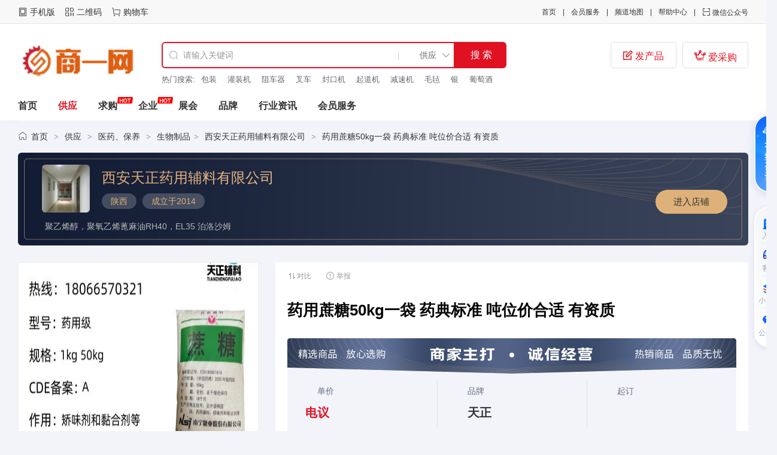

--- FILE ---
content_type: text/html;charset=UTF-8
request_url: http://www.sjooo.com/sell/show-3592961.html
body_size: 12356
content:
<!doctype html>
<html>
<head>
<meta charset="UTF-8"/>
<title>药用蔗糖50kg一袋 药典标准 吨位价合适 有资质-商一网</title>
<meta name="keywords" content="药用蔗糖50kg一袋 药典标准 吨位价合适 有资质，生产药用蔗糖50kg一袋 药典标准 吨位价合适 有资质，药用蔗糖50kg一袋 药典标准 吨位价合适 有资质价格行情"/>
<meta name="description" content="我公司专业药用蔗糖50kg一袋 药典标准 吨位价合适 有资质等产品，药用蔗糖50kg一袋 药典标准 吨位价合适 有资质以一流的质量，良好的信誉赢得国内外客户的一致好评！欢迎采购我公司药用蔗糖50kg一袋 药典标准 吨位价合适 有资质产品。"/>
<meta http-equiv="mobile-agent" content="format=html5;url=http://m.sjooo.com/sell/show-3592961.html"/>
<meta name="generator" content="商一网 - www.sjooo.com"/>
<meta http-equiv="x-ua-compatible" content="IE=8"/>
<link rel="shortcut icon" type="image/x-icon" href="http://www.sjooo.com/favicon.ico"/>
<link rel="bookmark" type="image/x-icon" href="http://www.sjooo.com/favicon.ico"/>
<link rel="stylesheet" type="text/css" href="http://www.sjooo.com/static/skin/m016skinred/style.css?v=254cf7a701"/>
<link rel="stylesheet" type="text/css" href="http://www.sjooo.com/static/skin/m016skinred/common.hy.css?v=254cf7a701"/>
<link rel="stylesheet" type="text/css" href="http://www.sjooo.com/static/js/swiper4.5.3/swiper.min.css?v=254cf7a701">
<link rel="stylesheet" type="text/css" href="http://www.sjooo.com/static/skin/m016skinred/css/style.hy.css?v=254cf7a701">
<link rel="stylesheet" type="text/css" href="http://www.sjooo.com/static/skin/m016skinred/css/index.hy.css?v=254cf7a701">
<link rel="stylesheet" type="text/css" href="http://www.sjooo.com/static/skin/m016skinred/fonts/iconfontkz.css?v=254cf7a701">
<link rel="stylesheet" type="text/css" href="http://www.sjooo.com/static/skin/m016skinred/sell.css?v=254cf7a701"/>
<link rel="stylesheet" type="text/css" href="http://www.sjooo.com/file/style/home.reset.css?v=254cf7a701"/>
<script type="text/javascript" src="http://www.sjooo.com/lang/zh-cn/lang.js?v=254cf7a701"></script>
<script type="text/javascript" src="http://www.sjooo.com/file/script/config.js?v=254cf7a701"></script>
<!--[if IE]><!-->
<script type="text/javascript" src="http://www.sjooo.com/static/script/jquery-1.12.4.min.js?v=254cf7a701"></script>
<!--<![endif]-->
<!--[if !IE]><!-->
<script type="text/javascript" src="http://www.sjooo.com/static/script/jquery-3.6.4.min.js?v=254cf7a701"></script>
<script type="text/javascript" src="http://www.sjooo.com/static/script/notification.js?v=254cf7a701"></script>
<!--<![endif]-->
<script type="text/javascript" src="http://www.sjooo.com/static/script/common.js?v=254cf7a701"></script>
<script type="text/javascript" src="http://www.sjooo.com/static/script/page.js?v=254cf7a701"></script>
<script type="text/javascript" src="http://www.sjooo.com/static/js/jquery.superslide.2.1.3.js?v=254cf7a701"></script>
<script type="text/javascript">
function gocity(s) {
Go('http://www.sjooo.com/api/city.php?action=go&'+s);
}
</script>
<script type="text/javascript">GoMobile('http://m.sjooo.com/sell/show-3592961.html');var searchid = 5;</script>
</head>
<body class="graybg">
<!--[if IE 8]>
<style type="text/css">
.browser-warning{position: fixed; z-index: 1999; top: 0; right: 0; bottom: 0; left: 0; width: 100%; height: 100%;}
.browser-warning>.bgo{left: 0; bottom: 0; right: 0; top: 0; width: 100%; height: 100%; background: #000; opacity: .4; filter: alpha(opacity=40);}
.pos-abs{position: absolute !important;}
.rad5{border-radius: 5px !important; -moz-border-radius: 5px !important; -webkit-border-radius: 5px !important;}
.browser-warning>.con{left: 36%; top: 40%; z-index: 2000; width: 500px; padding: 20px; background: #fff; margin-top: -30px;}
.browser-warning>.con .fontbold{color: red;}
.rad100{border-radius: 100% !important; -moz-border-radius: 100% !important; -webkit-border-radius: 100% !important;}
.browser-warning>.con a.close-btn{position: absolute; right: -5px; top: -5px; z-index: 2001; width: 25px; height: 25px; line-height: 25px; background: #fff; font-size: 18px; text-align: center; font-family: Arial; transition: all 1s ease 0s;-webkit-transform: all 1s ease 0s;color: red;}
.browser-warning>.con a.close-btn:hover{-webkit-transform:rotate(360deg);-moz-transform:rotate(360deg);-ms-transform:rotate(360deg);-o-transform:rotate(360deg);transform:rotate(360deg);background:#666666;color:#ffffff}
</style>
<div class="browser-warning">
    <div class="bgo"></div>
    <div class="con pos-abs ie-pie rad5">
        提示：您的浏览器可能无法正常浏览本站，推荐使用
        <a href="//www.google.com/chrome" class="fontbold" target="_blank" title="下载 Chrome 浏览器">Chrome</a>、
        <a href="//browser.360.cn/ee" class="fontbold" target="_blank" title="下载 360极速 浏览器">360极速</a>、
        <a href="//www.apple.com/safari" class="fontbold" target="_blank" title="下载 Safari 浏览器">Safari</a>、
        <a href="//firefox.com.cn/download" class="fontbold" target="_blank" title="下载 Firefox 浏览器">Firefox</a> 等浏览器，
        或者升级您的 <a href="//windows.microsoft.com/zh-CN/internet-explorer/download-ie" class="fontbold" target="_blank" title="下载最新版的 Internet Explorer">Internet Explorer</a>
        <a href="javascript:void(0);" id="close-btn" class="close-btn rad100">X</a>
    </div>
</div>
<script type="text/javascript">
  $("#close-btn").click(function () {
    $(".browser-warning").hide()
});
</script>
<![endif]-->
<div class="header index_xh_sell_head">
<div class="head_top" id="head">
<div class="w1220 clearfix">
<div class="head_l f_l clearfix">
<ul class="f_l clearfix">
<li class="h_mobile"><a href="javascript:Dmobile();">手机版</a></li><li class="h_qrcode"><a href="javascript:Dqrcode();">二维码</a></li><li class="h_cart"><a href="http://www.sjooo.com/member/cart.php" onmouseover="Dcard('cart',this);">购物车<span class="head_t" id="destoon_cart"></span></a></li></ul>
<div class="f_l clearfix" id="destoon_member"></div>
</div>
<div class="admin_box on"> </div>
<div class="xzapp fr">
<p class="tit"><span class="iconfontkz">&#xe66f;</span> 微信公众号</p>
<div class="drop-down ewm clearfix">
<i class="arrow"></i>
<div class="ewm_div">
<p class="pone">商一网</p>
<img src="http://demo11.qiyeyunshang.com/file/upload/202310/23/200627481.jpg" alt="商一网">
<p class="ptwo">扫码关注公众号 </p>
</div>
</div>
</div>
<div class="xzdaohang fr">
<p class="tit"><a href="http://www.sjooo.com/help/" target="_blank">帮助中心</a></p>
</div>
<div class="xzdaohang fr">
<p class="tit">频道地图</p>
<div class="drop-down midname clearfix">
<i class="arrow"></i>
<div class="midname_div">
<ul class="clf">
<li class="m-li"><a href="http://www.sjooo.com/company/" target="_blank" rel="nofollow">企业</a></li>
<li class="m-li"><a href="http://www.sjooo.com/sell/" target="_blank" rel="nofollow">供应</a></li><li class="m-li"><a href="http://www.sjooo.com/buy/" target="_blank" rel="nofollow">求购</a></li><li class="m-li"><a href="http://exhibit.sjooo.com/" target="_blank" rel="nofollow">展会</a></li><li class="m-li"><a href="http://www.sjooo.com/brand/" target="_blank" rel="nofollow">品牌</a></li><li class="m-li"><a href="http://news.sjooo.com/" target="_blank" rel="nofollow">行业资讯</a></li><li class="m-li"><a href="http://www.sjooo.com/help/" target="_blank" rel="nofollow">帮助中心</a></li><li class="m-li"><a href="http://www.sjooo.com/member/grade.php" target="_blank" rel="nofollow">会员服务</a></li></ul>
</div>
</div>
</div>
<div class="xzdaohang fr">
<p class="tit"><a href="http://www.sjooo.com/vip">会员服务</a></p>
<div class="drop-down midname userfw clearfix">
<i class="arrow"></i>
<div class="midname_div">
<a href="http://www.sjooo.com/vip" target="_blank"><h4>VIP</h4></a>
<p class="bm_x">
<a class="red" href="http://www.sjooo.com/vip" target="_blank">会员介绍</a>
<a href="http://www.sjooo.com/member/grade.php" target="_blank">加入会员</a>
<a href="http://www.sjooo.com/vip/jianzhan.php" target="_blank">建站服务</a>
<a href="http://www.sjooo.com/vip/spmuban.php" target="_blank">精美商铺</a>
</p>
<a href="http://www.sjooo.com/spread/" target="_blank"> <h4>推广服务</h4></a>
<p class="bm_x">
<a class="red" href="http://www.sjooo.com/spread/" target="_blank">排名推广</a>
<a href="http://www.sjooo.com/ad/" target="_blank">广告服务</a>
</p>
<a href="http://www.sjooo.com/spread/" target="_blank"> <h4>其他服务</h4></a>
<p class="bm_x">
<a href="http://www.sjooo.com/gift/new.php" target="_blank">积分商城</a>
<a href="http://www.sjooo.com/guestbook/" target="_blank">意见反馈</a>
<a href="http://www.sjooo.com/about/lxwm.html" target="_blank">联系我们</a>
</p>
</div>
</div>
</div>
<div class="xzdaohang fr"><p class="tit"><a href="http://www.sjooo.com/">首页</a></p></div>
</div>
</div>
<div id="destoon-space"></div>
<div id="destoon-qrcode" style="display:none;"></div><div id="destoon-card"></div>
<div class="head_bot clearfix w1220">
<div class="m"><div id="search_tips" style="display:none;"></div></div>
<div class="logo"><a href="http://www.sjooo.com/"><img src="http://www.sjooo.com/ad/images/logo.png" alt="商一网"/></a></div>
<div class="hsearch clearfix">
<div id="search_tips" style="display:none;"></div>
<form id="destoon-search" action="http://www.sjooo.com/sell/search.php" onsubmit="return DSearch();">
<div class="search-inp">
<input name="kw" id="destoon-kw" type="text" value="" placeholder="请输入关键词" onfocus="DsRec();" onblur="$('#search-tip,#search-rec,#search-cls').fadeOut('fast');"  onkeyup="DsTip(this.value);" autocomplete="off" x-webkit-speech speech/>
<div id="search-tip"></div><div id="search-rec"></div>
</div>
<div class="search-mod">
<div id="search-cls" onclick="$('#destoon-kw').val('');$('#search-cls').hide();" title="清空输入"></div>
<input type="text" id="destoon-mod" value="供应" readonly onclick="$('#search-tip,#search-rec').hide();$('#search-mod').fadeIn('fast');"/>
<div id="search-mod">
<p onclick="$('#search-mod').fadeOut('fast');"><i title="关闭"></i>选择频道搜索</p>
<ul>
<li onclick="DsMod('5','供应','http://www.sjooo.com/sell/')">供应</li><li onclick="DsMod('6','求购','http://www.sjooo.com/buy/')">求购</li><li onclick="DsMod('4','企业','http://www.sjooo.com/company/')">企业</li><li onclick="DsMod('8','展会','http://exhibit.sjooo.com/')">展会</li><li onclick="DsMod('13','品牌','http://www.sjooo.com/brand/')">品牌</li><li onclick="DsMod('21','行业资讯','http://news.sjooo.com/')">行业资讯</li></ul>
</div>
</div>
<div class="search-btn"><input type="submit" value="搜 索"/></div>
</form>
<div class="hot_search clearfix" id="destoon_word">
<div class="fl" onclick="Go($('#destoon-search').attr('action'));">热门搜索:</div>
<div class="search-hot"><a href="http://www.sjooo.com/sell/search-htm-kw-%E5%8C%85%E8%A3%85.html">包装</a>&nbsp; <a href="http://www.sjooo.com/sell/search-htm-kw-%E7%81%8C%E8%A3%85%E6%9C%BA.html">灌装机</a>&nbsp; <a href="http://www.sjooo.com/sell/search-htm-kw-%E9%98%BB%E8%BD%A6%E5%99%A8.html">阻车器</a>&nbsp; <a href="http://www.sjooo.com/sell/search-htm-kw-%E5%8F%89%E8%BD%A6.html">叉车</a>&nbsp; <a href="http://www.sjooo.com/sell/search-htm-kw-%E5%B0%81%E5%8F%A3%E6%9C%BA.html">封口机</a>&nbsp; <a href="http://www.sjooo.com/sell/search-htm-kw-%E8%B5%B7%E9%81%93%E6%9C%BA.html">起道机</a>&nbsp; <a href="http://www.sjooo.com/sell/search-htm-kw-%E5%87%8F%E9%80%9F%E6%9C%BA.html">减速机</a>&nbsp; <a href="http://www.sjooo.com/sell/search-htm-kw-%E6%AF%9B%E6%AF%A1.html">毛毡</a>&nbsp; <a href="http://www.sjooo.com/sell/search-htm-kw-%E9%93%B6.html">银</a>&nbsp; <a href="http://www.sjooo.com/sell/search-htm-kw-%E8%91%A1%E8%90%84%E9%85%92.html">葡萄酒</a>&nbsp; </div>
</div>
</div>
<div class="btn_bbs btn_bbs_click fr" onclick="Go('http://www.sjooo.com/buy/')"><span class="iconfontkz">&#xe628;</span> 爱采购</div>
<div class="btn_market fr">
<p class="name"><span class="iconfontkz">&#xe618;</span> 发产品</p>
<ul id="gopublish">
<li class="btn_xsb" onclick="Go('http://www.sjooo.com/member/my.php?mid=5&action=add')">发布供应</li>
<li class="btn_es" onclick="Go('http://www.sjooo.com/member/my.php?mid=5')">管理供应</li>
</ul>
</div>
</div>
</div>
<div class="first_screen">
<div class="nav-mnu nav-mnu-ty">
<ul class="list-li clearfix w1220"><li class="fl "><a href="http://www.sjooo.com/"><span>首页</span></a></li><li class="fl on"><a href="http://www.sjooo.com/sell/" >供应</a></li><li class="fl "><a href="http://www.sjooo.com/buy/" class="icon_hot">求购</a></li><li class="fl "><a href="http://www.sjooo.com/company/" class="icon_hot">企业</a></li><li class="fl "><a href="http://exhibit.sjooo.com/" >展会</a></li><li class="fl "><a href="http://www.sjooo.com/brand/" >品牌</a></li><li class="fl "><a href="http://news.sjooo.com/" >行业资讯</a></li><li class="fl "><a href="http://www.sjooo.com/member/grade.php" >会员服务</a></li></ul>
</div>
</div><script type="text/javascript" src="http://www.sjooo.com/static/script/album.js?v=254cf7a701"></script><link rel="stylesheet" type="text/css" href="http://www.sjooo.com/static/skin/m016skinred/show.css"/>
<script type="text/javascript">var module_id= 5,item_id=3592961,content_id='content',img_max_width=1000;</script>
<div class="m">
<div class="nav"><a href="http://www.sjooo.com/">首页</a> <i>&gt;</i> <a href="http://www.sjooo.com/sell/">供应</a> <i>&gt;</i> <a href="http://www.sjooo.com/sell/list-40.html">医药、保养</a> <i>&gt;</i> <a href="http://www.sjooo.com/sell/list-1228.html">生物制品</a><i>&gt;</i> 西安天正药用辅料有限公司 <i>&gt;</i> 药用蔗糖50kg一袋 药典标准 吨位价合适 有资质</div>
</div>
<div class="information_detail_qy w1220 clearfix">
<div class="qy" >
<div class="logo-s-com">
<img src="http://img.sjooo.com/202112/14/18462323143668.jpg" alt="企业logo">
</div>
<h1>西安天正药用辅料有限公司</h1>
<ul class="iconbox clearfix">
<li class="fl">陕西</li>
<li class="fl">成立于2014</li></ul>
</div>
<div class="com-bus">聚乙烯醇，聚氧乙烯蓖麻油RH40，EL35 泊洛沙姆</div>
<div class="qu-com"><a href="http://a18009244785.sjooo.com/" target="_blank"><span>进入店铺</span></a></div>
</div>
<div class="information_detail_new clearfix w1220">
<div class="information_detail_new_lb fl">
<div id="mid_div" class="mid_div" onmouseover="SAlbum();" onmouseout="HAlbum();" onclick="VAlbum_hy();"><img src="http://img.sjooo.com/202403/19/13441138143668.jpg.middle.jpg" width="400" height="400" id="mid_pic"/><span id="zoomer"></span><span class="ab_zoom"></span></div>
<div class="tbs">
<div class="tbsl"><img src="http://www.sjooo.com/static/skin/m016skinred/ab-prev-0.png" width="20" height="56" id="tbsp" onclick="PAlbum();"/></div>
<div class="tbsm">
<div id="thumbs" style="width:350px;height:56px;"><img src="http://img.sjooo.com/202403/19/13441138143668.jpg.thumb.jpg" onmouseover="if(this.src.indexOf('nopic.thumb.png')==-1)Album(0);" class="ab_on" id="tbs_0"/><img src="http://www.sjooo.com/static/image/nopic.thumb.png" onmouseover="if(this.src.indexOf('nopic.thumb.png')==-1)Album(1);" class="ab_im" id="tbs_1"/><img src="http://www.sjooo.com/static/image/nopic.thumb.png" onmouseover="if(this.src.indexOf('nopic.thumb.png')==-1)Album(2);" class="ab_im" id="tbs_2"/><img src="http://www.sjooo.com/static/image/nopic.thumb.png" onmouseover="if(this.src.indexOf('nopic.thumb.png')==-1)Album(3);" class="ab_im" id="tbs_3"/><img src="http://www.sjooo.com/static/image/nopic.thumb.png" onmouseover="if(this.src.indexOf('nopic.thumb.png')==-1)Album(4);" class="ab_im" id="tbs_4"/></div>
</div>
<div class="tbsr"><img src="http://www.sjooo.com/static/skin/m016skinred/ab-next-0.png" width="20" height="56" id="tbsn" onclick="NAlbum();"/></div>
</div>
</div>
<div class="information_detail_new_right fr">
<div id="big_div" style="display:none;"><img src="http://www.sjooo.com/static/skin/m016skinred/loading.gif" id="big_pic"/></div>
<div class="scjb clearfix">
<p class="sell-price fl"><i onclick="Go('http://www.sjooo.com/sell/compare-htm-itemid-3592961.html');" title="对比商品">对比</i></p>
<p class="jb fl" onclick="Dreport(5, 3592961, 0);">
<span class="iconfontkz">&#xe620;</span>举报
</p>
</div>
<h1 id="title">药用蔗糖50kg一袋 药典标准 吨位价合适 有资质</h1>
<div class="sbxx">
<img src="http://www.sjooo.com/static/skin/m016skinred/img/information_detail_new_rz2.png"><ul class="clearfix">
<li class="fl">
<p class="pone">单价</p>
<p class="ptwo f_orange">电议</p>
</li>
<li class="fl">
<p class="pone">品牌</p>
<p class="ptwo">天正</p>
</li>
<li class="fl">
<p class="pone">起订</p>
<p class="ptwo"></p>
</li>
</ul>
</div>
<p class="ts_yrz">IP属地：陕西省西安市 电信，了解更多信息联系我时，请告知来自商一网，谢谢！</p>
<div class="zxly yrz clearfix">
<div class="btn_ly fl sendKafka" onclick="Go('http://www.sjooo.com/sell/inquiry-htm-itemid-3592961.html');"><span class="iconfontkz">&#xe61d;</span>我要留言</div>
</div>
<div class="bot">
<div class="clearfix">
<p class="left fl">平台服务</p>
<p class="right fl">信息由卖家自行发布，请考察后购买</p>
</div>
<div class="clearfix">
<p class="left fl">卖家支持</p>
<p class="right fl"><span>察</span>厂区考察</p>
<p class="right fl"><span>试</span>产品试用</p>
<p class="right fl"><span>车</span>专车接送</p>
<p class="right fl"><span>24</span>24小时客服</p>
</div>
</div>
</div>
</div>
<div class="w1220 clearfix">
<!--L-信息-[6b6c1a67eaa7db1ca6d6da28e590e343是百度地图的KEY]-->
<div class="information_detail_content_left fl">
<div class="contact-body contact_body_xh" id="contact"><div class="contact-fw">
<span>联系方式</span>
<div class="follow0" onclick="Dfollow('a18009244785');" id="follow-a18009244785" title="未关注，点击关注"><b>加关注</b><i>0</i></div>
</div>
<h3><a href="http://a18009244785.sjooo.com/" target="_blank">西安天正药用辅料有限公司</a></h3>
<div class="contact-com"><b>企业会员</b><span>第5年</span></div>
<div class="contact-vd">
<div class="contact-v0">资料<b>未认证</b></div>
<div class="contact-d1">保证金<b>￥5.00</b></div>
</div>
<ul>
<li><a href="http://www.sjooo.com/api/address.php?auth=5e06bsEjzila94Lu7289Fpw1GdCCsF-P-6d7r2w3uDgoMXUr3fLl1Xq-P-4oAtYSKFiGNPQeSsc-P-xD5FaG49nik-S-4-S-hMKY8T-P-pXaabax2hjnLPWSXNyiOX3kZw0cgT8uRwIk" target="_blank"><b class="ui-ico-area">陕西</b></a></li><li>
<b class="ui-ico-time">上次登录 2025-06-06</b>
<span class="contact-fl" title="当前离线">&bull;</span>
</li>
<li><b class="ui-ico-tel"></b><img src="http://www.sjooo.com/api/image.php?auth=0ca1dIz-P-JkJ1NNEWu0g4VYUVWrQK6cffy0q7p-S-PeEYiaBthwow-S-Y-P-q-S-5Nw-E--E-" align="absmddle"/></li><li><b class="ui-ico-user">吕亚鹏 (先生) &nbsp; a18009244785</b></li></ul>
<div class="contact-im">
<a href="javascript:;" onclick="Dchat('http://www.sjooo.com/member/chat.php?touser=a18009244785&mid=5&itemid=3592961');" rel="nofollow"><img src="http://www.sjooo.com/api/online.php?username=a18009244785&mid=5&itemid=3592961&style=0" title="点击交谈/留言" alt="" align="absmiddle" onerror="this.src=DTPath+'static/image/web-off.gif';"/></a><a href="http://www.sjooo.com/member/friend.php?action=add&username=a18009244785" target="_blank"><img src="http://www.sjooo.com/static/image/friend-add.gif" width="16" height="16" align="absmiddle" title="加为好友"/></a>
<a href="http://www.sjooo.com/member/message.php?action=send&touser=a18009244785" target="_blank"><img src="http://www.sjooo.com/static/image/msg.gif" width="16" height="16" align="absmiddle" title="发送私信"/></a>
<a href="http://www.sjooo.com/api/redirect.php?url=https://aiqicha.baidu.com/s?q=西安天正药用辅料有限公司" target="_blank"><img src="http://www.sjooo.com/static/skin/m016skinred/images/ico-szx.png" width="16" height="16" align="absmiddle" title="查询该企业工商信息"></a>
<a class="a-qrcode"><img src="http://www.sjooo.com/static/skin/m016skinred/images/ico-qrcode.png" width="16" height="16" alt="西安天正药用辅料有限公司" title="西安天正药用辅料有限公司"><div class="com-qrcode"><img src="http://www.sjooo.com/api/qrcode.php?auth=http://m.sjooo.com/sell/show-3592961.html" width="100" height="100"><p style="text-align:center">西安天正药用辅料有限公司</p></div></a>
</div>
<div class="contact-btn">
<a href="http://a18009244785.sjooo.com/" target="_blank"><span>进入主页</span></a>
<a href="http://a18009244785.sjooo.com/sell/" target="_blank"><span>更多供应</span></a>
</div>
</div>
<div class="information_detail_rscp">
<div class="biaoti"><strong>产品分类</strong></div>
<ul class="list-li clearfix">
<li class="fl"><a href="http://a18009244785.sjooo.com/sell/typeid-68688.html" title="进口" target="_blank">进口</a></li>
<li class="fl"><a href="http://a18009244785.sjooo.com/sell/typeid-68687.html" title="药辅" target="_blank">药辅</a></li>
</ul>
</div>
<div class="information_detail_wntj">
<div class="biaoti"><strong>为你推荐</strong></div>
<ul class="list-li">
 
<li class="box">
<a href="http://www.sjooo.com/sell/show-3610211.html" target="_blank" class="imgbox" title="太仓沙溪伸缩遮阳棚 太仓ss伸缩雨篷5平方起做"><img src="http://img.sjooo.com/202411/30/20000746146658.jpg.thumb.jpg"></a>
<a href="http://www.sjooo.com/sell/show-3610211.html" target="_blank" class="tit" title="太仓沙溪伸缩遮阳棚 太仓ss伸缩雨篷5平方起做">太仓沙溪伸缩遮阳棚 太仓ss伸缩雨篷5平方起做</a>
<p class="cs clearfix"><i class="iconfontkz fl">&#xe617;</i><span class="fl">上海</span></p>
<a href="http://www.sjooo.com/sell/show-3610211.html" target="_blank" rel="noopener noreferrer" class="btn_xq" title="太仓沙溪伸缩遮阳棚 太仓ss伸缩雨篷5平方起做">查看详情</a>
</li>
<li class="box">
<a href="http://www.sjooo.com/sell/show-3596451.html" target="_blank" class="imgbox" title="供甘草苷 异甘草苷"><img src="http://img.sjooo.com/202405/29/11335589148186.jpg.thumb.jpg"></a>
<a href="http://www.sjooo.com/sell/show-3596451.html" target="_blank" class="tit" title="供甘草苷 异甘草苷">供甘草苷 异甘草苷</a>
<p class="cs clearfix"><i class="iconfontkz fl">&#xe617;</i><span class="fl">江苏 苏州市</span></p>
<a href="http://www.sjooo.com/sell/show-3596451.html" target="_blank" rel="noopener noreferrer" class="btn_xq" title="供甘草苷 异甘草苷">查看详情</a>
</li>
<li class="box">
<a href="http://www.sjooo.com/sell/show-3596415.html" target="_blank" class="imgbox" title="供大豆苷元 柳穿鱼黄素 短葶山麦冬皂苷C"><img src="http://img.sjooo.com/202405/29/10142175148186.jpg.thumb.jpg"></a>
<a href="http://www.sjooo.com/sell/show-3596415.html" target="_blank" class="tit" title="供大豆苷元 柳穿鱼黄素 短葶山麦冬皂苷C">供大豆苷元 柳穿鱼黄素 短葶山麦冬皂苷C</a>
<p class="cs clearfix"><i class="iconfontkz fl">&#xe617;</i><span class="fl">江苏 苏州市</span></p>
<a href="http://www.sjooo.com/sell/show-3596415.html" target="_blank" rel="noopener noreferrer" class="btn_xq" title="供大豆苷元 柳穿鱼黄素 短葶山麦冬皂苷C">查看详情</a>
</li>
<li class="box">
<a href="http://www.sjooo.com/sell/show-3596414.html" target="_blank" class="imgbox" title="供染料木素 虫草素 异牡荆苷 番茄红素"><img src="http://img.sjooo.com/202405/29/10142175148186.jpg.thumb.jpg"></a>
<a href="http://www.sjooo.com/sell/show-3596414.html" target="_blank" class="tit" title="供染料木素 虫草素 异牡荆苷 番茄红素">供染料木素 虫草素 异牡荆苷 番茄红素</a>
<p class="cs clearfix"><i class="iconfontkz fl">&#xe617;</i><span class="fl">江苏 苏州市</span></p>
<a href="http://www.sjooo.com/sell/show-3596414.html" target="_blank" rel="noopener noreferrer" class="btn_xq" title="供染料木素 虫草素 异牡荆苷 番茄红素">查看详情</a>
</li>
<li class="box">
<a href="http://www.sjooo.com/sell/show-3596413.html" target="_blank" class="imgbox" title="供染料木苷  去甲斑蝥酸钠"><img src="http://img.sjooo.com/202405/29/10142175148186.jpg.thumb.jpg"></a>
<a href="http://www.sjooo.com/sell/show-3596413.html" target="_blank" class="tit" title="供染料木苷  去甲斑蝥酸钠">供染料木苷  去甲斑蝥酸钠</a>
<p class="cs clearfix"><i class="iconfontkz fl">&#xe617;</i><span class="fl">江苏 苏州市</span></p>
<a href="http://www.sjooo.com/sell/show-3596413.html" target="_blank" rel="noopener noreferrer" class="btn_xq" title="供染料木苷  去甲斑蝥酸钠">查看详情</a>
</li>
</ul>
</div>
<div class="information_detail_xgzx">
<div class="biaoti"><strong>最新资讯</strong></div>
<ul class="list-li">
 
<li class="clearfix">
<a href="http://news.sjooo.com/show-44151.html" target="_blank" class="imgbox fl " title="泰安迎金学校教你检验电动伸缩门的方法"><img src="http://img.sjooo.com/202601/31/1350102184327.jpg"></a>
<a href="http://news.sjooo.com/show-44151.html" target="_blank" title="泰安迎金学校教你检验电动伸缩门的方法" class="name fr">泰安迎金学校教你检验电动伸缩门的方法</a>
<p class="pone fr">2026-01-31</p>
</li>
<li class="clearfix">
<a href="http://news.sjooo.com/show-44150.html" target="_blank" class="imgbox fl " title="作为行业排头兵的T型槽平台的优点及其特点有哪些"><img src="http://img.sjooo.com/202601/29/16115876136774.jpg"></a>
<a href="http://news.sjooo.com/show-44150.html" target="_blank" title="作为行业排头兵的T型槽平台的优点及其特点有哪些" class="name fr">作为行业排头兵的T型槽平台的优点及其特点有哪些</a>
<p class="pone fr">2026-01-29</p>
</li>
<li class="clearfix">
<a href="http://news.sjooo.com/show-42263.html" target="_blank" class="imgbox fl " title="陕西KLD-FAE无线火灾报警自动灭火系统 灭火速度快无死角"><img src="http://img.sjooo.com/202207/07/11044148120263.jpg"></a>
<a href="http://news.sjooo.com/show-42263.html" target="_blank" title="陕西KLD-FAE无线火灾报警自动灭火系统 灭火速度快无死角" class="name fr">陕西KLD-FAE无线火灾报警自动灭火系统 灭火速度快无死角</a>
<p class="pone fr">2022-07-07</p>
</li>
<li class="clearfix">
<a href="http://news.sjooo.com/show-42262.html" target="_blank" class="imgbox fl " title="CAIS-3000中央空调集成优化节能控制系统解决方案"><img src="http://img.sjooo.com/202207/07/10503481120263.jpg"></a>
<a href="http://news.sjooo.com/show-42262.html" target="_blank" title="CAIS-3000中央空调集成优化节能控制系统解决方案" class="name fr">CAIS-3000中央空调集成优化节能控制系统解决方案</a>
<p class="pone fr">2022-07-07</p>
</li>
<li class="clearfix">
<a href="http://news.sjooo.com/show-40697.html" target="_blank" class="imgbox fl " title="乙醇浓度泄漏报警仪"><img src="http://img.sjooo.com/202103/30/10225963129611.jpg"></a>
<a href="http://news.sjooo.com/show-40697.html" target="_blank" title="乙醇浓度泄漏报警仪" class="name fr">乙醇浓度泄漏报警仪</a>
<p class="pone fr">2021-03-30</p>
</li>
</ul>
</div>
</div>
<div class="information_detail_content_right fr">
<div class="information_detail_xgsp">
<h2>商家商品</h2>
<ul class="clearfix">
 
<li class="fl" title="药用级淀粉25kg一袋 药典标准有资质现货直发量大优惠">
<a href="http://www.sjooo.com/sell/show-3592989.html" target="_blank" class="imgbox"><img src="http://img.sjooo.com/202403/19/15171033143668.jpg.thumb.jpg"></a>
<a href="http://www.sjooo.com/sell/show-3592989.html" target="_blank" class="tit" title="药用级淀粉25kg一袋 药典标准有资质现货直发量大优惠">药用级淀粉25kg一袋 药典标准有资质现货直发量大优惠</a>
</li>
<li class="fl" title="药用级乳糖一水5kg起订200目 药典标准有资质">
<a href="http://www.sjooo.com/sell/show-3592986.html" target="_blank" class="imgbox"><img src="http://img.sjooo.com/202403/19/15141574143668.jpg.thumb.jpg"></a>
<a href="http://www.sjooo.com/sell/show-3592986.html" target="_blank" class="tit" title="药用级乳糖一水5kg起订200目 药典标准有资质">药用级乳糖一水5kg起订200目 药典标准有资质</a>
</li>
<li class="fl" title="药用三乙醇安500ml一瓶 药典标准 质检单随货带">
<a href="http://www.sjooo.com/sell/show-3592968.html" target="_blank" class="imgbox"><img src="http://img.sjooo.com/202403/19/13495327143668.jpg.thumb.jpg"></a>
<a href="http://www.sjooo.com/sell/show-3592968.html" target="_blank" class="tit" title="药用三乙醇安500ml一瓶 药典标准 质检单随货带">药用三乙醇安500ml一瓶 药典标准 质检单随货带</a>
</li>
<li class="fl" title="药用三氯蔗糖1kg一袋 药典标准备案登记A">
<a href="http://www.sjooo.com/sell/show-3592962.html" target="_blank" class="imgbox"><img src="http://img.sjooo.com/202403/19/13462899143668.png.thumb.png"></a>
<a href="http://www.sjooo.com/sell/show-3592962.html" target="_blank" class="tit" title="药用三氯蔗糖1kg一袋 药典标准备案登记A">药用三氯蔗糖1kg一袋 药典标准备案登记A</a>
</li>
<li class="fl" title="药用蔗糖50kg一袋 药典标准 吨位价合适 有资质">
<a href="http://www.sjooo.com/sell/show-3592961.html" target="_blank" class="imgbox"><img src="http://img.sjooo.com/202403/19/13441138143668.jpg.thumb.jpg"></a>
<a href="http://www.sjooo.com/sell/show-3592961.html" target="_blank" class="tit" title="药用蔗糖50kg一袋 药典标准 吨位价合适 有资质">药用蔗糖50kg一袋 药典标准 吨位价合适 有资质</a>
</li>
<li class="fl" title="药用级蔗糖25kg一袋 药典标准 质检单有资质">
<a href="http://www.sjooo.com/sell/show-3592960.html" target="_blank" class="imgbox"><img src="http://img.sjooo.com/202403/19/13423681143668.jpg.thumb.jpg"></a>
<a href="http://www.sjooo.com/sell/show-3592960.html" target="_blank" class="tit" title="药用级蔗糖25kg一袋 药典标准 质检单有资质">药用级蔗糖25kg一袋 药典标准 质检单有资质</a>
</li>
</ul>
</div>
<div class="information_detail_ggxq">
<div class="biaoti clearfix">
<p class="pone fl tab_btn_xq active">产品详情</p>
<p class="pone fl tab_btn_cs">规格参数</p>
<p class="pone fl tab_btn_lc">产品图集</p></div>
<div class="tab_xq">
<ul class="information_detail_mlj">
<li class="information_detail_mlj_tel active"><a href="http://www.sjooo.com/sell/inquiry-htm-itemid-3592961.html" style="color:#fff;">询问底价</a></li>
<li class="information_detail_mlj_xq">产品详情</li>
<li class="information_detail_mlj_ly">猜你喜欢</li>
</ul>
<ul class="canshu clearfix">
<li class="box fl clearfix">
<p class="name fl">品牌：</p>
<p class="cs">天正</p>
</li>
<li class="box fl clearfix">
<p class="name fl">单价：</p>
<p class="cs">面议</p>
</li>
<li class="box fl clearfix">
<p class="pone">起订</p>
<p class="ptwo"></p>
</li>
<li class="box fl clearfix">
<p class="name fl">总量：</p>
<p class="cs">0件</p>
</li>
<li class="box fl clearfix">
<p class="name fl">地址：</p>
<p class="cs">陕西</p>
</li>
<li class="box fl clearfix">
<p class="name fl">发货：</p>
<p class="cs">付款后<span class="f_b f_orange">3</span>天</p>
</li>
<li class="more">查看更多 <span class="iconfontkz">&#xf11c;</span></li>
</ul>
<div class="xq">
<h2 id="zgqyr">详情描述</h2>
<div class="content c_b" id="content"><pre style="font-family: &quot;Times New Roman&quot;, 宋体, Arial, Verdana, sans-serif; font-size: 14px; line-height: 28px; margin-top: 10px; margin-bottom: 10px; padding: 0px; background-color: rgb(255, 255, 255); overflow-wrap: break-word; text-wrap: wrap;">本品为β-D-呋喃果糖基-α-D-吡喃葡萄糖苷。
　　【性状】本品为无色结晶或白色结晶性的松散粉末。
　　本品在水中极易溶解，在乙醇中微溶，在无水乙醇中几乎不溶。
　　比旋度　取本品，精密称定，加水溶解并定量稀释制成每1ml中约含0.1g的溶液，依法测定（通则0621），比旋度为+66.3°至+67.0°。
　　【鉴别】（1）取本品，加0.05mol/L硫酸溶液，煮沸后，用0.1mol/L氢氧化钠溶液中和，再加性酒石酸铜试液，加热即生成氧化亚铜的红色沉淀。
　　（2）本品的红外光吸收图谱应与蔗糖对照品的图谱一致（通则0402）。</pre><pre style="font-family: &quot;Times New Roman&quot;, 宋体, Arial, Verdana, sans-serif; font-size: 14px; line-height: 28px; margin-top: 10px; margin-bottom: 10px; padding: 0px; background-color: rgb(255, 255, 255); overflow-wrap: break-word; text-wrap: wrap;">【类别】药用辅料，矫味剂和黏合剂等。
　　【贮藏】密封，在干燥处保存。</pre><p><br/></p></div>
<div class="tool">
<i class="report" onclick="Dreport(5, 3592961, 0);">举报</i><a href="http://www.sjooo.com/comment/index-htm-mid-5-itemid-3592961.html" target="_blank"><i class="comment">评论 <b>0</b></i></a><a href="http://www.sjooo.com/api/share.php?mid=5&itemid=3592961" target="_blank"><i class="share">分享 <b>0</b></i></a></div>
</div>
<div class="xqts-com noselect rel"><h3>关于更多相关的信息可电话咨询</h3><p>联系我们时，请说明在商一网看到的，谢谢！</p></div>
<div class="qyjj noselect">
<strong class="tit">企业简介</strong>
<div class="box">
<div class="img1 fl"><img src="http://img.sjooo.com/202112/14/18462323143668.jpg"></div>
<div class="qy_name fl">西安天正药用辅料有限公司</div>
<div class="p_text fl"> 西安天正药用辅料有限公司 自成立至今，已发展成为一家集贸易、技术服务、生产加工于一体的专业的高新技术企业。公司的产品和服</div>
<a href="http://a18009244785.sjooo.com/introduce/" target="_blank" class="more fl">查看更多<span class="iconfontkz">&#xf11c;</span></a>
</div>
</div>
<div class="xqtstwo noselect">
<p><span class="iconfontkz">&#xf1c7;</span>免责说明：以上信息由个人自行提供，信息内容的真实性、准确性和合法性由个人承当，商一网对此不承担任何保证责任。</p><p>温馨提示：为规避购买风险，建议您在购买商品前务必确认供应商资质及质量。</p>
</div>
</div>
<table class="tab_cs">
<tbody>
<tr>
<td width="60">单价</td>
<td class="sell-price"><span>面议</span><i onclick="Go('http://www.sjooo.com/sell/compare-htm-itemid-3592961.html');" title="对比产品">对比</i></td>
<td width="30"></td>
</tr>
<tr>
<td>询价</td>
<td><span class="f_grey">暂无</span></td>
</tr>
<tr>
<td>浏览</td>
<td><span id="hits">171</span></td>
<td width="30"></td>
</tr>
<tr>
<td width="60">发货</td>
<td>
陕西<span class="f_r f_grey">付款后3天内</span>
</td>
<td width="30"></td>
</tr>
<tr>
<td>品牌</td>
<td>天正</td>
</tr>
<tr>
<td>性状</td>
<td>粉末</td>
<td width="30"></td>
</tr>
<tr>
<td>过期</td>
<td>长期有效</td>
</tr>
<tr>
<td>更新</td>
<td>2024-03-27 11:26</td>
<td width="30"></td>
</tr>
</tbody>
</table>
<div class="tab_xclc">
<div class="scxlc">
<strong>商品图集</strong>
<p class="p_text">西安天正药用辅料有限公司发布的药用蔗糖50kg一袋 药典标准 吨位价合适 有资质图集库</p>
<div class="imglist clearfix">
<img src="http://img.sjooo.com/202403/19/13441138143668.jpg" class="fl"></div>
<div class="ckdttc ckdttc_scxlc">
<span class="close iconfontkz">&#xe636;</span>
<div class="imgbox">
<img />
<span class="prev"></span>
<span class="next"></span>
</div>
<div class="ckdtlb lunbo">
<span class="prev iconfontkz">&#xe60b;</span>
<span class="next iconfontkz">&#xe60e;</span>
<ul>
<li class="item"><img src="http://img.sjooo.com/202403/19/13441138143668.jpg" data_src="http://img.sjooo.com/202403/19/13441138143668.jpg"></li></ul>
</div>
</div>
</div>
</div>
</div>
<div class="information_detail_wdll information_detail_you_like information_detail_liuyan">
<h2>猜你喜欢</h2>
<div class="information_detail_youLike_lb information_detail_youLike_lb1 swiper-container">
<div class="swiper-wrapper">
 
<div class="swiper-slide" title="太仓沙溪伸缩遮阳棚 太仓ss伸缩雨篷5平方起做">
<a href="http://www.sjooo.com/sell/show-3610211.html" target="_blank" class="imgbox "><img src="http://img.sjooo.com/202411/30/20000746146658.jpg"></a>
<a href="http://www.sjooo.com/sell/show-3610211.html" target="_blank" class="tit" title="太仓沙溪伸缩遮阳棚 太仓ss伸缩雨篷5平方起做">太仓沙溪伸缩遮阳棚 太仓ss伸缩雨篷5平方起做</a>
</div>
<div class="swiper-slide" title="供甘草苷 异甘草苷">
<a href="http://www.sjooo.com/sell/show-3596451.html" target="_blank" class="imgbox "><img src="http://img.sjooo.com/202405/29/11335589148186.jpg"></a>
<a href="http://www.sjooo.com/sell/show-3596451.html" target="_blank" class="tit" title="供甘草苷 异甘草苷">供甘草苷 异甘草苷</a>
</div>
<div class="swiper-slide" title="供大豆苷元 柳穿鱼黄素 短葶山麦冬皂苷C">
<a href="http://www.sjooo.com/sell/show-3596415.html" target="_blank" class="imgbox "><img src="http://img.sjooo.com/202405/29/10142175148186.jpg"></a>
<a href="http://www.sjooo.com/sell/show-3596415.html" target="_blank" class="tit" title="供大豆苷元 柳穿鱼黄素 短葶山麦冬皂苷C">供大豆苷元 柳穿鱼黄素 短葶山麦冬皂苷C</a>
</div>
<div class="swiper-slide" title="供染料木素 虫草素 异牡荆苷 番茄红素">
<a href="http://www.sjooo.com/sell/show-3596414.html" target="_blank" class="imgbox "><img src="http://img.sjooo.com/202405/29/10142175148186.jpg"></a>
<a href="http://www.sjooo.com/sell/show-3596414.html" target="_blank" class="tit" title="供染料木素 虫草素 异牡荆苷 番茄红素">供染料木素 虫草素 异牡荆苷 番茄红素</a>
</div>
<div class="swiper-slide" title="供染料木苷  去甲斑蝥酸钠">
<a href="http://www.sjooo.com/sell/show-3596413.html" target="_blank" class="imgbox "><img src="http://img.sjooo.com/202405/29/10142175148186.jpg"></a>
<a href="http://www.sjooo.com/sell/show-3596413.html" target="_blank" class="tit" title="供染料木苷  去甲斑蝥酸钠">供染料木苷  去甲斑蝥酸钠</a>
</div>
<div class="swiper-slide" title="供欧前胡素  去甲斑蝥酸 高乌甲素 硫酸司巴丁">
<a href="http://www.sjooo.com/sell/show-3596412.html" target="_blank" class="imgbox "><img src="http://img.sjooo.com/202405/29/10142175148186.jpg"></a>
<a href="http://www.sjooo.com/sell/show-3596412.html" target="_blank" class="tit" title="供欧前胡素  去甲斑蝥酸 高乌甲素 硫酸司巴丁">供欧前胡素  去甲斑蝥酸 高乌甲素 硫酸司巴丁</a>
</div>
<div class="swiper-slide" title="供异欧前胡素 甘油三油酸  尿囊素 琥珀酸">
<a href="http://www.sjooo.com/sell/show-3596411.html" target="_blank" class="imgbox "><img src="http://img.sjooo.com/202405/29/10130094148186.jpg"></a>
<a href="http://www.sjooo.com/sell/show-3596411.html" target="_blank" class="tit" title="供异欧前胡素 甘油三油酸  尿囊素 琥珀酸">供异欧前胡素 甘油三油酸  尿囊素 琥珀酸</a>
</div>
<div class="swiper-slide" title="供秦皮乙素    麦角甾   紫花前胡苷">
<a href="http://www.sjooo.com/sell/show-3596400.html" target="_blank" class="imgbox "><img src="http://img.sjooo.com/202405/29/10003995148186.jpg"></a>
<a href="http://www.sjooo.com/sell/show-3596400.html" target="_blank" class="tit" title="供秦皮乙素    麦角甾   紫花前胡苷">供秦皮乙素    麦角甾   紫花前胡苷</a>
</div>
<div class="swiper-slide" title="供橙皮素 原阿片  去芹菜糖桔梗皂苷D">
<a href="http://www.sjooo.com/sell/show-3596393.html" target="_blank" class="imgbox "><img src="http://img.sjooo.com/202405/29/09494970148186.jpg"></a>
<a href="http://www.sjooo.com/sell/show-3596393.html" target="_blank" class="tit" title="供橙皮素 原阿片  去芹菜糖桔梗皂苷D">供橙皮素 原阿片  去芹菜糖桔梗皂苷D</a>
</div>
<div class="swiper-slide" title="供橙皮素 原阿片  去芹菜糖桔梗皂苷D">
<a href="http://www.sjooo.com/sell/show-3596392.html" target="_blank" class="imgbox "><img src="http://img.sjooo.com/202405/29/09494970148186.jpg"></a>
<a href="http://www.sjooo.com/sell/show-3596392.html" target="_blank" class="tit" title="供橙皮素 原阿片  去芹菜糖桔梗皂苷D">供橙皮素 原阿片  去芹菜糖桔梗皂苷D</a>
</div>
</div>
<div class="swiper-button-prev"></div>
<div class="swiper-button-next"></div>
</div>
</div>
<div class="information_detail_wdll information_detail_you_like">
<h2>最新信息</h2>
<div class="information_detail_youLike_lb information_detail_youLike_lb2 swiper-container">
<div class="swiper-wrapper">
 
<div class="swiper-slide" title="精度铸铁台±0.005mm误差检测零偏差">
<a href="http://www.sjooo.com/sell/show-3645154.html" target="_blank" class="imgbox "><img src="http://img.sjooo.com/202601/31/11195864136774.jpg"></a>
<a href="http://www.sjooo.com/sell/show-3645154.html" target="_blank" class="tit" title="精度铸铁台±0.005mm误差检测零偏差">精度铸铁台±0.005mm误差检测零偏差</a>
</div>
<div class="swiper-slide" title="铸铁地梁 地槽铁 水泵性能测试用">
<a href="http://www.sjooo.com/sell/show-3645153.html" target="_blank" class="imgbox "><img src="http://img.sjooo.com/202601/31/11174242136774.jpg"></a>
<a href="http://www.sjooo.com/sell/show-3645153.html" target="_blank" class="tit" title="铸铁地梁 地槽铁 水泵性能测试用">铸铁地梁 地槽铁 水泵性能测试用</a>
</div>
<div class="swiper-slide" title="装配平台批量浇铸 附结构图纸 安装便捷">
<a href="http://www.sjooo.com/sell/show-3645152.html" target="_blank" class="imgbox "><img src="http://img.sjooo.com/202601/31/11155063136774.jpg"></a>
<a href="http://www.sjooo.com/sell/show-3645152.html" target="_blank" class="tit" title="装配平台批量浇铸 附结构图纸 安装便捷">装配平台批量浇铸 附结构图纸 安装便捷</a>
</div>
<div class="swiper-slide" title="招商加盟行业朋友圈广告怎么投放？附招商加盟广告投放案例分享">
<a href="http://www.sjooo.com/sell/show-3645151.html" target="_blank" class="imgbox "><img src="http://img.sjooo.com/202601/30/19311916150661.jpg"></a>
<a href="http://www.sjooo.com/sell/show-3645151.html" target="_blank" class="tit" title="招商加盟行业朋友圈广告怎么投放？附招商加盟广告投放案例分享">招商加盟行业朋友圈广告怎么投放？附招商加盟广告投放案例分享</a>
</div>
<div class="swiper-slide" title="西安手提海报架,西安kt板展架,折叠海报架,西安宣传展架定制">
<a href="http://www.sjooo.com/sell/show-3645150.html" target="_blank" class="imgbox "><img src="http://img.sjooo.com/202601/30/17224374150656.jpg"></a>
<a href="http://www.sjooo.com/sell/show-3645150.html" target="_blank" class="tit" title="西安手提海报架,西安kt板展架,折叠海报架,西安宣传展架定制">西安手提海报架,西安kt板展架,折叠海报架,西安宣传展架定制</a>
</div>
<div class="swiper-slide" title="气水分离器（选品路上靠谱的存在）">
<a href="http://www.sjooo.com/sell/show-3645149.html" target="_blank" class="imgbox "><img src="http://img.sjooo.com/202601/30/15043099149243.jpg"></a>
<a href="http://www.sjooo.com/sell/show-3645149.html" target="_blank" class="tit" title="气水分离器（选品路上靠谱的存在）">气水分离器（选品路上靠谱的存在）</a>
</div>
<div class="swiper-slide" title="快速瓦斯封孔器（选品路上靠谱的存在）">
<a href="http://www.sjooo.com/sell/show-3645148.html" target="_blank" class="imgbox "><img src="http://img.sjooo.com/202601/30/14555729149243.jpg"></a>
<a href="http://www.sjooo.com/sell/show-3645148.html" target="_blank" class="tit" title="快速瓦斯封孔器（选品路上靠谱的存在）">快速瓦斯封孔器（选品路上靠谱的存在）</a>
</div>
<div class="swiper-slide" title="选FG型矿用负压过滤式放水器来博达放心与安心">
<a href="http://www.sjooo.com/sell/show-3645147.html" target="_blank" class="imgbox "><img src="http://img.sjooo.com/202601/30/14551446146017.jpg"></a>
<a href="http://www.sjooo.com/sell/show-3645147.html" target="_blank" class="tit" title="选FG型矿用负压过滤式放水器来博达放心与安心">选FG型矿用负压过滤式放水器来博达放心与安心</a>
</div>
<div class="swiper-slide" title="聚氨酯封孔剂（选品路上靠谱的存在）">
<a href="http://www.sjooo.com/sell/show-3645146.html" target="_blank" class="imgbox "><img src="http://img.sjooo.com/202601/30/14541345149243.jpg"></a>
<a href="http://www.sjooo.com/sell/show-3645146.html" target="_blank" class="tit" title="聚氨酯封孔剂（选品路上靠谱的存在）">聚氨酯封孔剂（选品路上靠谱的存在）</a>
</div>
<div class="swiper-slide" title="选负压管路连续式排渣放水器来博达放心与安心">
<a href="http://www.sjooo.com/sell/show-3645145.html" target="_blank" class="imgbox "><img src="http://img.sjooo.com/202601/30/14515887146017.jpg"></a>
<a href="http://www.sjooo.com/sell/show-3645145.html" target="_blank" class="tit" title="选负压管路连续式排渣放水器来博达放心与安心">选负压管路连续式排渣放水器来博达放心与安心</a>
</div>
</div>
<div class="swiper-button-prev"></div>
<div class="swiper-button-next"></div>
</div>
</div>
</div>
</div>
<div class="ckdttc ckdttc_product_dt">
<span class="close iconfontkz">&#xe636;</span>
<div class="imgbox">
<img />
<span class="prev"></span>
<span class="next"></span>
</div>
<div class="ckdtlb lunbo">
<span class="prev iconfontkz">&#xe60b;</span>
<span class="next iconfontkz">&#xe60e;</span>
<ul>
<li class="item"><img src="http://img.sjooo.com/202403/19/13441138143668.jpg" data_src="http://img.sjooo.com/202403/19/13441138143668.jpg"></li></ul>
</div>
</div>
<div class="xq_zxzx" onclick="Dchat('http://www.sjooo.com/member/chat.php?touser=a18009244785&mid=5&itemid=3592961');" rel="nofollow"><img src="http://www.sjooo.com/static/skin/m016skinred/images/icon_zxzx2_1.png" class="img1"/><p class="p_ts">咨询商家 了解更多</p></div>
<script type="text/javascript" src="http://www.sjooo.com/static/script/content.js?v=254cf7a701"></script><script type="text/javascript" src="http://www.sjooo.com/static/js/show.hy.js?v=254cf7a701"></script>
<div class="b10" id="footb"></div>
<div class="footer">
<div class="w1220 copyright_a clearfix">
<div class="lianjie clearfix">
<div class="net_nav"> <strong>我是卖家</strong>
<ul>
<li> <a href="http://www.sjooo.com/member/my.php?mid=5&action=add" target="_blank" rel="nofollow">发布供应产品</a> </li>
<li> <a href="http://www.sjooo.com/member/my.php?mid=5" target="_blank" rel="nofollow">管理供应产品</a> </li>
<li> <a href="http://www.sjooo.com/member/message.php?mid=5&action=inbox&status=3&typeid=1" target="_blank" rel="nofollow">买家询盘信息</a> </li>
</ul>
</div>
<div class="net_nav"> <strong>我是买家</strong>
<ul>
<li> <a href="http://www.sjooo.com/member/my.php?mid=6&action=add" target="_blank" rel="nofollow">发布采购信息</a> </li>
<li> <a href="http://www.sjooo.com/member/my.php?mid=6" target="_blank" rel="nofollow">管理采购信息</a> </li>
<li> <a href="http://www.sjooo.com/member/message.php?mid=6&action=inbox&status=3&typeid=2" target="_blank" rel="nofollow">卖家报价信息</a> </li>
</ul>
</div>
<div class="net_nav"> <strong>增值服务</strong>
<ul>
<li> <a href="http://www.sjooo.com/member/home.php" target="_blank" rel="nofollow">商铺管理</a> </li>
<li> <a href="http://www.sjooo.com/member/grade.php" target="_blank" rel="nofollow">VIP服务</a> </li>
<li> <a href="http://www.sjooo.com/spread/" target="_blank">排名推广</a> </li>
<li> <a href="http://www.sjooo.com/guestbook/" target="_blank">意见反馈</a> </li>
<li> <a href="http://www.sjooo.com/sitemap/" target="_blank">网站地图</a></li>
</ul>
</div>
<div class="net_nav"> <strong>联系我们</strong>
<div class="lianxi_box">
<p> <span>联系电话:</span> <a rel="nofollow">0537-2839666</a> </p>
<p> <span>联系邮箱:</span> <a href="mailto:admin@sjooo.com" rel="nofollow">admin@sjooo.com</a> </p>
</div>
</div>
</div>
<div class="erweima clearfix">
<div class="em_items fr xcx">
<div class="erweima_pic"><img src="http://demo11.qiyeyunshang.com/file/upload/202310/23/200632651.jpg" alt="小程序"></div>
<strong>微信小程序</strong>
<div class="big_em"> <img src="http://demo11.qiyeyunshang.com/file/upload/202310/23/200632651.jpg" alt="小程序">
<p>微信小程序</p>
</div>
</div>
<div class="em_items fr gzh">
<div class="erweima_pic"><img src="http://demo11.qiyeyunshang.com/file/upload/202310/23/200627481.jpg" alt="公众号"></div>
<strong>微信公众号</strong>
<div class="big_em"><img src="http://demo11.qiyeyunshang.com/file/upload/202310/23/200627481.jpg" alt="公众号">
<p>微信公众号</p>
</div>
</div>
<div class="em_items fr app">
<div class="erweima_pic"><img src="http://www.sjooo.com/api/qrcode.php?auth=http://m.sjooo.com/sell/show-3592961.html" alt="H5移动端"></div>
<strong>H5移动端</strong>
<div class="big_em"><img src="http://www.sjooo.com/api/qrcode.php?auth=http://m.sjooo.com/sell/show-3592961.html" alt="H5移动端">
<p>H5移动端</p>
</div>
</div>
</div>
</div>
<div class="w1220 copyright_beian">
<div class="foot_page">
<a href="http://www.sjooo.com/">网站首页</a> &nbsp;|&nbsp; 
<a href="http://www.sjooo.com/about/sc.html">关于删除信息规定！</a> &nbsp;|&nbsp; 
<a href="http://www.sjooo.com/about/lxwm.html">联系方式</a> &nbsp;|&nbsp; 
<a href="http://www.sjooo.com/about/syxy.html">使用协议</a> &nbsp;|&nbsp; 
<a href="http://www.sjooo.com/about/bqys.html">版权隐私</a> &nbsp;|&nbsp; 
<a href="http://www.sjooo.com/about/syjs.html">商一网介绍</a> &nbsp;|&nbsp; 
<a href="http://www.sjooo.com/about/gywm.html">关于我们</a> &nbsp;|&nbsp; 
<a href="http://www.sjooo.com/sitemap/">网站地图</a> &nbsp;|&nbsp; 
<a href="http://www.sjooo.com/spread/">排名推广</a> &nbsp;|&nbsp; 
<a href="http://www.sjooo.com/ad/">广告服务</a> &nbsp;|&nbsp; <a href="http://www.sjooo.com/guestbook/">网站留言</a> &nbsp;|&nbsp; <a href="javascript:Dreport(5, 3592961, 0);">违规举报</a>
 &nbsp;|&nbsp; <a href="http://www.beian.gov.cn/portal/registerSystemInfo?recordcode=:37089702000104" target="_blank">鲁公网安备:37089702000104</a></div>
<div id="copyright"><div class="ft-p"> <p>免责申明：本站所有信息均由会员自由发布,本站不承担由于内容的合法性及真实性所引起的一切争议和法律责任。</p> <p>(c)2011-2026 www.sjooo.com SYSTEM All Rights Reserved <script type="text/javascript"src="https://js.users.51.la/3540776.js"></script><span><a href="http://www.sjooo.com/sitemaps.xml" target="_blank" >sitemaps</a></span> </p></div><br></div>
<div class="clearfix"><a href="https://beian.miit.gov.cn/" target="_blank">鲁ICP备13017841号</a></div>
</div>
</div>
<!--右侧浮动-->
<div class="xuanfu_box" style="bottom: 140px; display: block;">
<div class="item item_rz" style="display: block;">
<div class="boxone"> <img src="http://www.sjooo.com/static/skin/m016skinred/images/xuanfu_box_icon2_1.png" class="icon1"> <img src="http://www.sjooo.com/static/skin/m016skinred/images/xuanfu_box_icon2_2.png" class="icon2"><p>入驻</p></div>
<div class="boxtwo">
<p class="pone">企业入驻成功  可尊享多重特权</p>
<p class="ptwo">入驻热线：0537-2839666</p>
<img src="http://www.sjooo.com/api/qrcode.php?auth=http://m.sjooo.com/sell/show-3592961.html">
<p class="pthree">请手机扫码访问</p>
</div>
</div>
<div class="item item_kf" style="display: block;">
<div class="boxone"> <img src="http://www.sjooo.com/static/skin/m016skinred/images/xuanfu_box_icon4_1.png" class="icon1"> <img src="http://www.sjooo.com/static/skin/m016skinred/images/xuanfu_box_icon4_2.png" class="icon2"><p>客服</p></div>
<div class="boxtwo">
<p class="ptwo">客服热线：0537-2839666</p>
<div class="kf_new">
<a target="_blank" href="//wpa.qq.com/msgrd?v=3&uin=47826667&site=qq&menu=yes" class="rb_qqtalk_btn rb_gradient">客服QQ</a>
<a target="_blank" href="//wpa.qq.com/msgrd?v=3&uin=47826667&site=qq&menu=yes" class="rb_qqtalk_btn rb_gradient">VIP通道</a>
<a target="_blank" href="//wpa.qq.com/msgrd?v=3&uin=47826667&site=qq&menu=yes" class="rb_qqtalk_btn rb_gradient">售后服务</a>
</div>
</div>
</div>
<div class="item item_qg" style="display: block;">
<div class="boxone"><img src="http://www.sjooo.com/static/skin/m016skinred/images/xuanfu_box_icon1_1.png" class="icon1"> <img src="http://www.sjooo.com/static/skin/m016skinred/images/xuanfu_box_icon1_2.png" class="icon2"><p>小程序</p></div>
<p class="qp">小程序更便捷的查找产品</p>
<div class="boxtwo">
<p class="pone">为您提供专业帮买咨询服务</p>
<img src="http://demo11.qiyeyunshang.com/file/upload/202310/23/200632651.jpg">
<p class="pthree">请用微信扫码</p>
</div>
</div>
<div class="item item_lxkf" style="display: block;">
<div class="boxone"> <img src="http://www.sjooo.com/static/skin/m016skinred/images/xuanfu_box_icon3_1.png" class="icon1"> <img src="http://www.sjooo.com/static/skin/m016skinred/images/xuanfu_box_icon3_2.png" class="icon2"><p>公众号</p></div>
<div class="boxtwo">
<p class="pone">微信公众号，收获商机</p>
<img src="http://demo11.qiyeyunshang.com/file/upload/202310/23/200627481.jpg">
<p class="pthree">微信扫码关注</p>
</div>
</div>
<div class="return_top"><span class="iconfontkz iconkz-shang"></span><p>顶部</p></div>
</div>
<script type="text/javascript" src="http://www.sjooo.com/static/js/foot.hy.js?v=254cf7a701"></script>
<script type="text/javascript" src="http://www.sjooo.com/static/js/sticky.min.js?v=254cf7a701"></script>
<script type="text/javascript" src="http://www.sjooo.com/static/js/sticky.hy.js?v=254cf7a701"></script>
<script type="text/javascript" src="http://www.sjooo.com/static/js/swiper4.5.3/swiper.min.js?v=254cf7a701"></script>
<script type="text/javascript" src="http://www.sjooo.com/static/js/common.hy.js?v=254cf7a701"></script>
<script type="text/javascript">
$(function(){
Dhot();
Dfixon();
});
</script>
</body>
</html>


--- FILE ---
content_type: text/css
request_url: http://www.sjooo.com/static/skin/m016skinred/common.hy.css?v=254cf7a701
body_size: 23653
content:
.crumb-side{float: right; color: #555; line-height: 24px;}
.crumb-side em{color: #e01222;margin: 0 3px;padding: 0;font-size: 14px;}

/**/
.svg-icon{width:1em;height:1em;vertical-align:-0.15em;fill:currentColor;-webkit-transition:color .1s linear;transition:color .1s linear;overflow:hidden}
/**/
/* @font-face {
    font-family: 'iconfontkz';
    src:    url('fonts/iconfontkz.eot');
    src:    url('fonts/iconfontkz.eot#iefix') format('embedded-opentype'),
            url('fonts/iconfontkz.ttf') format('truetype'),
            url('fonts/iconfontkz.woff') format('woff'),
            url('fonts/iconfontkz.svg#iconfontkz') format('svg');
            font-weight: normal;
            font-style: normal;
            font-display: block;
} */

[class^="kzx-"], [class*=" kzx-"],.kzx {
    display:inline-block;
    font-family: 'iconfontkz' !important;
    font-style: normal;
    font-weight: normal;
    font-variant: normal;
    text-transform: none;
    -webkit-font-smoothing: antialiased;
    -moz-osx-font-smoothing: grayscale;
    text-align:center;
    transition:all .1s ease-in-out;
}

.kzui-filter_more i{display:block;width: 100%;}
/**/
.kzx-ios-add-circle-outline:before{content:"\F100"}
.kzx-ios-add-circle:before{content:"\F101"}
.kzx-ios-add:before{content:"\F102"}
.kzx-ios-alarm-outline:before{content:"\F103"}
.kzx-ios-alarm:before{content:"\F104"}
.kzx-ios-albums-outline:before{content:"\F105"}
.kzx-ios-albums:before{content:"\F106"}
.kzx-ios-alert-outline:before{content:"\F107"}
.kzx-ios-alert:before{content:"\F108"}
.kzx-ios-american-football-outline:before{content:"\F109"}
.kzx-ios-american-football:before{content:"\F10A"}
.kzx-ios-analytics-outline:before{content:"\F10B"}
.kzx-ios-analytics:before{content:"\F10C"}
.kzx-ios-aperture-outline:before{content:"\F10D"}
.kzx-ios-aperture:before{content:"\F10E"}
.kzx-ios-apps-outline:before{content:"\F10F"}
.kzx-ios-apps:before{content:"\F110"}
.kzx-ios-appstore-outline:before{content:"\F111"}
.kzx-ios-appstore:before{content:"\F112"}
.kzx-ios-archive-outline:before{content:"\F113"}
.kzx-ios-archive:before{content:"\F114"}
.kzx-ios-arrow-back:before{content:"\F115"}
.kzx-ios-arrow-down:before{content:"\F116"}
.kzx-ios-arrow-dropdown-circle:before{content:"\F117"}
.kzx-ios-arrow-dropdown:before{content:"\F118"}
.kzx-ios-arrow-dropleft-circle:before{content:"\F119"}
.kzx-ios-arrow-dropleft:before{content:"\F11A"}
.kzx-ios-arrow-dropright-circle:before{content:"\F11B"}
.kzx-ios-arrow-dropright:before{content:"\F11C"}
.kzx-ios-arrow-dropup-circle:before{content:"\F11D"}
.kzx-ios-arrow-dropup:before{content:"\F11E"}
.kzx-ios-arrow-forward:before{content:"\F11F"}
.kzx-ios-arrow-round-back:before{content:"\F120"}
.kzx-ios-arrow-round-down:before{content:"\F121"}
.kzx-ios-arrow-round-forward:before{content:"\F122"}
.kzx-ios-arrow-round-up:before{content:"\F123"}
.kzx-ios-arrow-up:before{content:"\F124"}
.kzx-ios-at-outline:before{content:"\F125"}
.kzx-ios-at:before{content:"\F126"}
.kzx-ios-attach:before{content:"\F127"}
.kzx-ios-backspace-outline:before{content:"\F128"}
.kzx-ios-backspace:before{content:"\F129"}
.kzx-ios-barcode-outline:before{content:"\F12A"}
.kzx-ios-barcode:before{content:"\F12B"}
.kzx-ios-baseball-outline:before{content:"\F12C"}
.kzx-ios-baseball:before{content:"\F12D"}
.kzx-ios-basket-outline:before{content:"\F12E"}
.kzx-ios-basket:before{content:"\F12F"}
.kzx-ios-basketball-outline:before{content:"\F130"}
.kzx-ios-basketball:before{content:"\F131"}
.kzx-ios-battery-charging:before{content:"\F132"}
.kzx-ios-battery-dead:before{content:"\F133"}
.kzx-ios-battery-full:before{content:"\F134"}
.kzx-ios-beaker-outline:before{content:"\F135"}
.kzx-ios-beaker:before{content:"\F136"}
.kzx-ios-beer-outline:before{content:"\F137"}
.kzx-ios-beer:before{content:"\F138"}
.kzx-ios-bicycle:before{content:"\F139"}
.kzx-ios-bluetooth:before{content:"\F13A"}
.kzx-ios-boat-outline:before{content:"\F13B"}
.kzx-ios-boat:before{content:"\F13C"}
.kzx-ios-body-outline:before{content:"\F13D"}
.kzx-ios-body:before{content:"\F13E"}
.kzx-ios-bonfire-outline:before{content:"\F13F"}
.kzx-ios-bonfire:before{content:"\F140"}
.kzx-ios-book-outline:before{content:"\F141"}
.kzx-ios-book:before{content:"\F142"}
.kzx-ios-bookmark-outline:before{content:"\F143"}
.kzx-ios-bookmark:before{content:"\F144"}
.kzx-ios-bookmarks-outline:before{content:"\F145"}
.kzx-ios-bookmarks:before{content:"\F146"}
.kzx-ios-bowtie-outline:before{content:"\F147"}
.kzx-ios-bowtie:before{content:"\F148"}
.kzx-ios-briefcase-outline:before{content:"\F149"}
.kzx-ios-briefcase:before{content:"\F14A"}
.kzx-ios-browsers-outline:before{content:"\F14B"}
.kzx-ios-browsers:before{content:"\F14C"}
.kzx-ios-brush-outline:before{content:"\F14D"}
.kzx-ios-brush:before{content:"\F14E"}
.kzx-ios-bug-outline:before{content:"\F14F"}
.kzx-ios-bug:before{content:"\F150"}
.kzx-ios-build-outline:before{content:"\F151"}
.kzx-ios-build:before{content:"\F152"}
.kzx-ios-bulb-outline:before{content:"\F153"}
.kzx-ios-bulb:before{content:"\F154"}
.kzx-ios-bus-outline:before{content:"\F155"}
.kzx-ios-bus:before{content:"\F156"}
.kzx-ios-cafe-outline:before{content:"\F157"}
.kzx-ios-cafe:before{content:"\F158"}
.kzx-ios-calculator-outline:before{content:"\F159"}
.kzx-ios-calculator:before{content:"\F15A"}
.kzx-ios-calendar-outline:before{content:"\F15B"}
.kzx-ios-calendar:before{content:"\F15C"}
.kzx-ios-call-outline:before{content:"\F15D"}
.kzx-ios-call:before{content:"\F15E"}
.kzx-ios-camera-outline:before{content:"\F15F"}
.kzx-ios-camera:before{content:"\F160"}
.kzx-ios-car-outline:before{content:"\F161"}
.kzx-ios-car:before{content:"\F162"}
.kzx-ios-card-outline:before{content:"\F163"}
.kzx-ios-card:before{content:"\F164"}
.kzx-ios-cart-outline:before{content:"\F165"}
.kzx-ios-cart:before{content:"\F166"}
.kzx-ios-cash-outline:before{content:"\F167"}
.kzx-ios-cash:before{content:"\F168"}
.kzx-ios-chatboxes-outline:before{content:"\F169"}
.kzx-ios-chatboxes:before{content:"\F16A"}
.kzx-ios-chatbubbles-outline:before{content:"\F16B"}
.kzx-ios-chatbubbles:before{content:"\F16C"}
.kzx-ios-checkbox-outline:before{content:"\F16D"}
.kzx-ios-checkbox:before{content:"\F16E"}
.kzx-ios-checkmark-circle-outline:before{content:"\F16F"}
.kzx-ios-checkmark-circle:before{content:"\F170"}
.kzx-ios-checkmark:before{content:"\F171"}
.kzx-ios-clipboard-outline:before{content:"\F172"}
.kzx-ios-clipboard:before{content:"\F173"}
.kzx-ios-clock-outline:before{content:"\F174"}
.kzx-ios-clock:before{content:"\F175"}
.kzx-ios-close-circle-outline:before{content:"\F176"}
.kzx-ios-close-circle:before{content:"\F177"}
.kzx-ios-close:before{content:"\F178"}
.kzx-ios-closed-captioning-outline:before{content:"\F179"}
.kzx-ios-closed-captioning:before{content:"\F17A"}
.kzx-ios-cloud-circle-outline:before{content:"\F17B"}
.kzx-ios-cloud-circle:before{content:"\F17C"}
.kzx-ios-cloud-done-outline:before{content:"\F17D"}
.kzx-ios-cloud-done:before{content:"\F17E"}
.kzx-ios-cloud-download-outline:before{content:"\F17F"}
.kzx-ios-cloud-download:before{content:"\F180"}
.kzx-ios-cloud-outline:before{content:"\F181"}
.kzx-ios-cloud-upload-outline:before{content:"\F182"}
.kzx-ios-cloud-upload:before{content:"\F183"}
.kzx-ios-cloud:before{content:"\F184"}
.kzx-ios-cloudy-night-outline:before{content:"\F185"}
.kzx-ios-cloudy-night:before{content:"\F186"}
.kzx-ios-cloudy-outline:before{content:"\F187"}
.kzx-ios-cloudy:before{content:"\F188"}
.kzx-ios-code-download:before{content:"\F189"}
.kzx-ios-code-working:before{content:"\F18A"}
.kzx-ios-code:before{content:"\F18B"}
.kzx-ios-cog-outline:before{content:"\F18C"}
.kzx-ios-cog:before{content:"\F18D"}
.kzx-ios-color-fill-outline:before{content:"\F18E"}
.kzx-ios-color-fill:before{content:"\F18F"}
.kzx-ios-color-filter-outline:before{content:"\F190"}
.kzx-ios-color-filter:before{content:"\F191"}
.kzx-ios-color-palette-outline:before{content:"\F192"}
.kzx-ios-color-palette:before{content:"\F193"}
.kzx-ios-color-wand-outline:before{content:"\F194"}
.kzx-ios-color-wand:before{content:"\F195"}
.kzx-ios-compass-outline:before{content:"\F196"}
.kzx-ios-compass:before{content:"\F197"}
.kzx-ios-construct-outline:before{content:"\F198"}
.kzx-ios-construct:before{content:"\F199"}
.kzx-ios-contact-outline:before{content:"\F19A"}
.kzx-ios-contact:before{content:"\F19B"}
.kzx-ios-contacts-outline:before{content:"\F19C"}
.kzx-ios-contacts:before{content:"\F19D"}
.kzx-ios-contract:before{content:"\F19E"}
.kzx-ios-contrast:before{content:"\F19F"}
.kzx-ios-copy-outline:before{content:"\F1A0"}
.kzx-ios-copy:before{content:"\F1A1"}
.kzx-ios-create-outline:before{content:"\F1A2"}
.kzx-ios-create:before{content:"\F1A3"}
.kzx-ios-crop-outline:before{content:"\F1A4"}
.kzx-ios-crop:before{content:"\F1A5"}
.kzx-ios-cube-outline:before{content:"\F1A6"}
.kzx-ios-cube:before{content:"\F1A7"}
.kzx-ios-cut-outline:before{content:"\F1A8"}
.kzx-ios-cut:before{content:"\F1A9"}
.kzx-ios-desktop-outline:before{content:"\F1AA"}
.kzx-ios-desktop:before{content:"\F1AB"}
.kzx-ios-disc-outline:before{content:"\F1AC"}
.kzx-ios-disc:before{content:"\F1AD"}
.kzx-ios-document-outline:before{content:"\F1AE"}
.kzx-ios-document:before{content:"\F1AF"}
.kzx-ios-done-all:before{content:"\F1B0"}
.kzx-ios-download-outline:before{content:"\F1B1"}
.kzx-ios-download:before{content:"\F1B2"}
.kzx-ios-easel-outline:before{content:"\F1B3"}
.kzx-ios-easel:before{content:"\F1B4"}
.kzx-ios-egg-outline:before{content:"\F1B5"}
.kzx-ios-egg:before{content:"\F1B6"}
.kzx-ios-exit-outline:before{content:"\F1B7"}
.kzx-ios-exit:before{content:"\F1B8"}
.kzx-ios-expand:before{content:"\F1B9"}
.kzx-ios-eye-off-outline:before{content:"\F1BA"}
.kzx-ios-eye-off:before{content:"\F1BB"}
.kzx-ios-eye-outline:before{content:"\F1BC"}
.kzx-ios-eye:before{content:"\F1BD"}
.kzx-ios-fastforward-outline:before{content:"\F1BE"}
.kzx-ios-fastforward:before{content:"\F1BF"}
.kzx-ios-female:before{content:"\F1C0"}
.kzx-ios-filing-outline:before{content:"\F1C1"}
.kzx-ios-filing:before{content:"\F1C2"}
.kzx-ios-film-outline:before{content:"\F1C3"}
.kzx-ios-film:before{content:"\F1C4"}
.kzx-ios-finger-print:before{content:"\F1C5"}
.kzx-ios-flag-outline:before{content:"\F1C6"}
.kzx-ios-flag:before{content:"\F1C7"}
.kzx-ios-flame-outline:before{content:"\F1C8"}
.kzx-ios-flame:before{content:"\F1C9"}
.kzx-ios-flash-outline:before{content:"\F1CA"}
.kzx-ios-flash:before{content:"\F1CB"}
.kzx-ios-flask-outline:before{content:"\F1CC"}
.kzx-ios-flask:before{content:"\F1CD"}
.kzx-ios-flower-outline:before{content:"\F1CE"}
.kzx-ios-flower:before{content:"\F1CF"}
.kzx-ios-folder-open-outline:before{content:"\F1D0"}
.kzx-ios-folder-open:before{content:"\F1D1"}
.kzx-ios-folder-outline:before{content:"\F1D2"}
.kzx-ios-folder:before{content:"\F1D3"}
.kzx-ios-football-outline:before{content:"\F1D4"}
.kzx-ios-football:before{content:"\F1D5"}
.kzx-ios-funnel-outline:before{content:"\F1D6"}
.kzx-ios-funnel:before{content:"\F1D7"}
.kzx-ios-game-controller-a-outline:before{content:"\F1D8"}
.kzx-ios-game-controller-a:before{content:"\F1D9"}
.kzx-ios-game-controller-b-outline:before{content:"\F1DA"}
.kzx-ios-game-controller-b:before{content:"\F1DB"}
.kzx-ios-git-branch:before{content:"\F1DC"}
.kzx-ios-git-commit:before{content:"\F1DD"}
.kzx-ios-git-compare:before{content:"\F1DE"}
.kzx-ios-git-merge:before{content:"\F1DF"}
.kzx-ios-git-network:before{content:"\F1E0"}
.kzx-ios-git-pull-request:before{content:"\F1E1"}
.kzx-ios-glasses-outline:before{content:"\F1E2"}
.kzx-ios-glasses:before{content:"\F1E3"}
.kzx-ios-globe-outline:before{content:"\F1E4"}
.kzx-ios-globe:before{content:"\F1E5"}
.kzx-ios-grid-outline:before{content:"\F1E6"}
.kzx-ios-grid:before{content:"\F1E7"}
.kzx-ios-hammer-outline:before{content:"\F1E8"}
.kzx-ios-hammer:before{content:"\F1E9"}
.kzx-ios-hand-outline:before{content:"\F1EA"}
.kzx-ios-hand:before{content:"\F1EB"}
.kzx-ios-happy-outline:before{content:"\F1EC"}
.kzx-ios-happy:before{content:"\F1ED"}
.kzx-ios-headset-outline:before{content:"\F1EE"}
.kzx-ios-headset:before{content:"\F1EF"}
.kzx-ios-heart-outline:before{content:"\F1F0"}
.kzx-ios-heart:before{content:"\F1F1"}
.kzx-ios-help-buoy-outline:before{content:"\F1F2"}
.kzx-ios-help-buoy:before{content:"\F1F3"}
.kzx-ios-help-circle-outline:before{content:"\F1F4"}
.kzx-ios-help-circle:before{content:"\F1F5"}
.kzx-ios-help:before{content:"\F1F6"}
.kzx-ios-home-outline:before{content:"\F1F7"}
.kzx-ios-home:before{content:"\F1F8"}
.kzx-ios-ice-cream-outline:before{content:"\F1F9"}
.kzx-ios-ice-cream:before{content:"\F1FA"}
.kzx-ios-image-outline:before{content:"\F1FB"}
.kzx-ios-image:before{content:"\F1FC"}
.kzx-ios-images-outline:before{content:"\F1FD"}
.kzx-ios-images:before{content:"\F1FE"}
.kzx-ios-infinite-outline:before{content:"\F1FF"}
.kzx-ios-infinite:before{content:"\F200"}
.kzx-ios-information-circle-outline:before{content:"\F201"}
.kzx-ios-information-circle:before{content:"\F202"}
.kzx-ios-information:before{content:"\F203"}
.kzx-ios-ionic-outline:before{content:"\F204"}
.kzx-ios-ionic:before{content:"\F205"}
.kzx-ios-ionitron-outline:before{content:"\F206"}
.kzx-ios-ionitron:before{content:"\F207"}
.kzx-ios-jet-outline:before{content:"\F208"}
.kzx-ios-jet:before{content:"\F209"}
.kzx-ios-key-outline:before{content:"\F20A"}
.kzx-ios-key:before{content:"\F20B"}
.kzx-ios-keypad-outline:before{content:"\F20C"}
.kzx-ios-keypad:before{content:"\F20D"}
.kzx-ios-laptop:before{content:"\F20E"}
.kzx-ios-leaf-outline:before{content:"\F20F"}
.kzx-ios-leaf:before{content:"\F210"}
.kzx-ios-link-outline:before{content:"\F211"}
.kzx-ios-link:before{content:"\F212"}
.kzx-ios-list-box-outline:before{content:"\F213"}
.kzx-ios-list-box:before{content:"\F214"}
.kzx-ios-list:before{content:"\F215"}
.kzx-ios-locate-outline:before{content:"\F216"}
.kzx-ios-locate:before{content:"\F217"}
.kzx-ios-lock-outline:before{content:"\F218"}
.kzx-ios-lock:before{content:"\F219"}
.kzx-ios-log-in:before{content:"\F21A"}
.kzx-ios-log-out:before{content:"\F21B"}
.kzx-ios-magnet-outline:before{content:"\F21C"}
.kzx-ios-magnet:before{content:"\F21D"}
.kzx-ios-mail-open-outline:before{content:"\F21E"}
.kzx-ios-mail-open:before{content:"\F21F"}
.kzx-ios-mail-outline:before{content:"\F220"}
.kzx-ios-mail:before{content:"\F221"}
.kzx-ios-male:before{content:"\F222"}
.kzx-ios-man-outline:before{content:"\F223"}
.kzx-ios-man:before{content:"\F224"}
.kzx-ios-map-outline:before{content:"\F225"}
.kzx-ios-map:before{content:"\F226"}
.kzx-ios-medal-outline:before{content:"\F227"}
.kzx-ios-medal:before{content:"\F228"}
.kzx-ios-medical-outline:before{content:"\F229"}
.kzx-ios-medical:before{content:"\F22A"}
.kzx-ios-medkit-outline:before{content:"\F22B"}
.kzx-ios-medkit:before{content:"\F22C"}
.kzx-ios-megaphone-outline:before{content:"\F22D"}
.kzx-ios-megaphone:before{content:"\F22E"}
.kzx-ios-menu-outline:before{content:"\F22F"}
.kzx-ios-menu:before{content:"\F230"}
.kzx-ios-mic-off-outline:before{content:"\F231"}
.kzx-ios-mic-off:before{content:"\F232"}
.kzx-ios-mic-outline:before{content:"\F233"}
.kzx-ios-mic:before{content:"\F234"}
.kzx-ios-microphone-outline:before{content:"\F235"}
.kzx-ios-microphone:before{content:"\F236"}
.kzx-ios-moon-outline:before{content:"\F237"}
.kzx-ios-moon:before{content:"\F238"}
.kzx-ios-more-outline:before{content:"\F239"}
.kzx-ios-more:before{content:"\F23A"}
.kzx-ios-move:before{content:"\F23B"}
.kzx-ios-musical-note-outline:before{content:"\F23C"}
.kzx-ios-musical-note:before{content:"\F23D"}
.kzx-ios-musical-notes-outline:before{content:"\F23E"}
.kzx-ios-musical-notes:before{content:"\F23F"}
.kzx-ios-navigate-outline:before{content:"\F240"}
.kzx-ios-navigate:before{content:"\F241"}
.kzx-ios-no-smoking-outline:before{content:"\F242"}
.kzx-ios-no-smoking:before{content:"\F243"}
.kzx-ios-notifications-off-outline:before{content:"\F244"}
.kzx-ios-notifications-off:before{content:"\F245"}
.kzx-ios-notifications-outline:before{content:"\F246"}
.kzx-ios-notifications:before{content:"\F247"}
.kzx-ios-nuclear-outline:before{content:"\F248"}
.kzx-ios-nuclear:before{content:"\F249"}
.kzx-ios-nutrition-outline:before{content:"\F24A"}
.kzx-ios-nutrition:before{content:"\F24B"}
.kzx-ios-open-outline:before{content:"\F24C"}
.kzx-ios-open:before{content:"\F24D"}
.kzx-ios-options-outline:before{content:"\F24E"}
.kzx-ios-options:before{content:"\F24F"}
.kzx-ios-outlet-outline:before{content:"\F250"}
.kzx-ios-outlet:before{content:"\F251"}
.kzx-ios-paper-outline:before{content:"\F252"}
.kzx-ios-paper-plane-outline:before{content:"\F253"}
.kzx-ios-paper-plane:before{content:"\F254"}
.kzx-ios-paper:before{content:"\F255"}
.kzx-ios-partly-sunny-outline:before{content:"\F256"}
.kzx-ios-partly-sunny:before{content:"\F257"}
.kzx-ios-pause-outline:before{content:"\F258"}
.kzx-ios-pause:before{content:"\F259"}
.kzx-ios-paw-outline:before{content:"\F25A"}
.kzx-ios-paw:before{content:"\F25B"}
.kzx-ios-people-outline:before{content:"\F25C"}
.kzx-ios-people:before{content:"\F25D"}
.kzx-ios-person-add-outline:before{content:"\F25E"}
.kzx-ios-person-add:before{content:"\F25F"}
.kzx-ios-person-outline:before{content:"\F260"}
.kzx-ios-person:before{content:"\F261"}
.kzx-ios-phone-landscape:before{content:"\F262"}
.kzx-ios-phone-portrait:before{content:"\F263"}
.kzx-ios-photos-outline:before{content:"\F264"}
.kzx-ios-photos:before{content:"\F265"}
.kzx-ios-pie-outline:before{content:"\F266"}
.kzx-ios-pie:before{content:"\F267"}
.kzx-ios-pin-outline:before{content:"\F268"}
.kzx-ios-pin:before{content:"\F269"}
.kzx-ios-pint-outline:before{content:"\F26A"}
.kzx-ios-pint:before{content:"\F26B"}
.kzx-ios-pizza-outline:before{content:"\F26C"}
.kzx-ios-pizza:before{content:"\F26D"}
.kzx-ios-plane-outline:before{content:"\F26E"}
.kzx-ios-plane:before{content:"\F26F"}
.kzx-ios-planet-outline:before{content:"\F270"}
.kzx-ios-planet:before{content:"\F271"}
.kzx-ios-play-outline:before{content:"\F272"}
.kzx-ios-play:before{content:"\F273"}
.kzx-ios-podium-outline:before{content:"\F274"}
.kzx-ios-podium:before{content:"\F275"}
.kzx-ios-power-outline:before{content:"\F276"}
.kzx-ios-power:before{content:"\F277"}
.kzx-ios-pricetag-outline:before{content:"\F278"}
.kzx-ios-pricetag:before{content:"\F279"}
.kzx-ios-pricetags-outline:before{content:"\F27A"}
.kzx-ios-pricetags:before{content:"\F27B"}
.kzx-ios-print-outline:before{content:"\F27C"}
.kzx-ios-print:before{content:"\F27D"}
.kzx-ios-pulse-outline:before{content:"\F27E"}
.kzx-ios-pulse:before{content:"\F27F"}
.kzx-ios-qr-scanner:before{content:"\F280"}
.kzx-ios-quote-outline:before{content:"\F281"}
.kzx-ios-quote:before{content:"\F282"}
.kzx-ios-radio-button-off:before{content:"\F283"}
.kzx-ios-radio-button-on:before{content:"\F284"}
.kzx-ios-radio-outline:before{content:"\F285"}
.kzx-ios-radio:before{content:"\F286"}
.kzx-ios-rainy-outline:before{content:"\F287"}
.kzx-ios-rainy:before{content:"\F288"}
.kzx-ios-recording-outline:before{content:"\F289"}
.kzx-ios-recording:before{content:"\F28A"}
.kzx-ios-redo-outline:before{content:"\F28B"}
.kzx-ios-redo:before{content:"\F28C"}
.kzx-ios-refresh-circle-outline:before{content:"\F28D"}
.kzx-ios-refresh-circle:before{content:"\F28E"}
.kzx-ios-refresh:before{content:"\F28F"}
.kzx-ios-remove-circle-outline:before{content:"\F290"}
.kzx-ios-remove-circle:before{content:"\F291"}
.kzx-ios-remove:before{content:"\F292"}
.kzx-ios-reorder:before{content:"\F293"}
.kzx-ios-repeat:before{content:"\F294"}
.kzx-ios-resize:before{content:"\F295"}
.kzx-ios-restaurant-outline:before{content:"\F296"}
.kzx-ios-restaurant:before{content:"\F297"}
.kzx-ios-return-left:before{content:"\F298"}
.kzx-ios-return-right:before{content:"\F299"}
.kzx-ios-reverse-camera-outline:before{content:"\F29A"}
.kzx-ios-reverse-camera:before{content:"\F29B"}
.kzx-ios-rewind-outline:before{content:"\F29C"}
.kzx-ios-rewind:before{content:"\F29D"}
.kzx-ios-ribbon-outline:before{content:"\F29E"}
.kzx-ios-ribbon:before{content:"\F29F"}
.kzx-ios-rose-outline:before{content:"\F2A0"}
.kzx-ios-rose:before{content:"\F2A1"}
.kzx-ios-sad-outline:before{content:"\F2A2"}
.kzx-ios-sad:before{content:"\F2A3"}
.kzx-ios-school-outline:before{content:"\F2A4"}
.kzx-ios-school:before{content:"\F2A5"}
.kzx-ios-search-outline:before{content:"\F2A6"}
.kzx-ios-search:before{content:"\F2A7"}
.kzx-ios-send-outline:before{content:"\F2A8"}
.kzx-ios-send:before{content:"\F2A9"}
.kzx-ios-settings-outline:before{content:"\F2AA"}
.kzx-ios-settings:before{content:"\F2AB"}
.kzx-ios-share-alt-outline:before{content:"\F2AC"}
.kzx-ios-share-alt:before{content:"\F2AD"}
.kzx-ios-share-outline:before{content:"\F2AE"}
.kzx-ios-share:before{content:"\F2AF"}
.kzx-ios-shirt-outline:before{content:"\F2B0"}
.kzx-ios-shirt:before{content:"\F2B1"}
.kzx-ios-shuffle:before{content:"\F2B2"}
.kzx-ios-skip-backward-outline:before{content:"\F2B3"}
.kzx-ios-skip-backward:before{content:"\F2B4"}
.kzx-ios-skip-forward-outline:before{content:"\F2B5"}
.kzx-ios-skip-forward:before{content:"\F2B6"}
.kzx-ios-snow-outline:before{content:"\F2B7"}
.kzx-ios-snow:before{content:"\F2B8"}
.kzx-ios-speedometer-outline:before{content:"\F2B9"}
.kzx-ios-speedometer:before{content:"\F2BA"}
.kzx-ios-square-outline:before{content:"\F2BB"}
.kzx-ios-square:before{content:"\F2BC"}
.kzx-ios-star-half:before{content:"\F2BD"}
.kzx-ios-star-outline:before{content:"\F2BE"}
.kzx-ios-star:before{content:"\F2BF"}
.kzx-ios-stats-outline:before{content:"\F2C0"}
.kzx-ios-stats:before{content:"\F2C1"}
.kzx-ios-stopwatch-outline:before{content:"\F2C2"}
.kzx-ios-stopwatch:before{content:"\F2C3"}
.kzx-ios-subway-outline:before{content:"\F2C4"}
.kzx-ios-subway:before{content:"\F2C5"}
.kzx-ios-sunny-outline:before{content:"\F2C6"}
.kzx-ios-sunny:before{content:"\F2C7"}
.kzx-ios-swap:before{content:"\F2C8"}
.kzx-ios-switch-outline:before{content:"\F2C9"}
.kzx-ios-switch:before{content:"\F2CA"}
.kzx-ios-sync:before{content:"\F2CB"}
.kzx-ios-tablet-landscape:before{content:"\F2CC"}
.kzx-ios-tablet-portrait:before{content:"\F2CD"}
.kzx-ios-tennisball-outline:before{content:"\F2CE"}
.kzx-ios-tennisball:before{content:"\F2CF"}
.kzx-ios-text-outline:before{content:"\F2D0"}
.kzx-ios-text:before{content:"\F2D1"}
.kzx-ios-thermometer-outline:before{content:"\F2D2"}
.kzx-ios-thermometer:before{content:"\F2D3"}
.kzx-ios-thumbs-down-outline:before{content:"\F2D4"}
.kzx-ios-thumbs-down:before{content:"\F2D5"}
.kzx-ios-thumbs-up-outline:before{content:"\F2D6"}
.kzx-ios-thumbs-up:before{content:"\F2D7"}
.kzx-ios-thunderstorm-outline:before{content:"\F2D8"}
.kzx-ios-thunderstorm:before{content:"\F2D9"}
.kzx-ios-time-outline:before{content:"\F2DA"}
.kzx-ios-time:before{content:"\F2DB"}
.kzx-ios-timer-outline:before{content:"\F2DC"}
.kzx-ios-timer:before{content:"\F2DD"}
.kzx-ios-train-outline:before{content:"\F2DE"}
.kzx-ios-train:before{content:"\F2DF"}
.kzx-ios-transgender:before{content:"\F2E0"}
.kzx-ios-trash-outline:before{content:"\F2E1"}
.kzx-ios-trash:before{content:"\F2E2"}
.kzx-ios-trending-down:before{content:"\F2E3"}
.kzx-ios-trending-up:before{content:"\F2E4"}
.kzx-ios-trophy-outline:before{content:"\F2E5"}
.kzx-ios-trophy:before{content:"\F2E6"}
.kzx-ios-umbrella-outline:before{content:"\F2E7"}
.kzx-ios-umbrella:before{content:"\F2E8"}
.kzx-ios-undo-outline:before{content:"\F2E9"}
.kzx-ios-undo:before{content:"\F2EA"}
.kzx-ios-unlock-outline:before{content:"\F2EB"}
.kzx-ios-unlock:before{content:"\F2EC"}
.kzx-ios-videocam-outline:before{content:"\F2ED"}
.kzx-ios-videocam:before{content:"\F2EE"}
.kzx-ios-volume-down:before{content:"\F2EF"}
.kzx-ios-volume-mute:before{content:"\F2F0"}
.kzx-ios-volume-off:before{content:"\F2F1"}
.kzx-ios-volume-up:before{content:"\F2F2"}
.kzx-ios-walk:before{content:"\F2F3"}
.kzx-ios-warning-outline:before{content:"\F2F4"}
.kzx-ios-warning:before{content:"\F2F5"}
.kzx-ios-watch:before{content:"\F2F6"}
.kzx-ios-water-outline:before{content:"\F2F7"}
.kzx-ios-water:before{content:"\F2F8"}
.kzx-ios-wifi-outline:before{content:"\F2F9"}
.kzx-ios-wifi:before{content:"\F2FA"}
.kzx-ios-wine-outline:before{content:"\F2FB"}
.kzx-ios-wine:before{content:"\F2FC"}
.kzx-ios-woman-outline:before{content:"\F2FD"}
.kzx-ios-woman:before{content:"\F2FE"}
.kzx-logo-android:before{content:"\F2FF"}
.kzx-logo-angular:before{content:"\F300"}
.kzx-logo-apple:before{content:"\F301"}
.kzx-logo-bitcoin:before{content:"\F302"}
.kzx-logo-buffer:before{content:"\F303"}
.kzx-logo-chrome:before{content:"\F304"}
.kzx-logo-codepen:before{content:"\F305"}
.kzx-logo-css3:before{content:"\F306"}
.kzx-logo-designernews:before{content:"\F307"}
.kzx-logo-dribbble:before{content:"\F308"}
.kzx-logo-dropbox:before{content:"\F309"}
.kzx-logo-euro:before{content:"\F30A"}
.kzx-logo-facebook:before{content:"\F30B"}
.kzx-logo-foursquare:before{content:"\F30C"}
.kzx-logo-freebsd-devil:before{content:"\F30D"}
.kzx-logo-github:before{content:"\F30E"}
.kzx-logo-google:before{content:"\F30F"}
.kzx-logo-googleplus:before{content:"\F310"}
.kzx-logo-hackernews:before{content:"\F311"}
.kzx-logo-html5:before{content:"\F312"}
.kzx-logo-instagram:before{content:"\F313"}
.kzx-logo-javascript:before{content:"\F314"}
.kzx-logo-linkedin:before{content:"\F315"}
.kzx-logo-markdown:before{content:"\F316"}
.kzx-logo-nodejs:before{content:"\F317"}
.kzx-logo-octocat:before{content:"\F318"}
.kzx-logo-pinterest:before{content:"\F319"}
.kzx-logo-playstation:before{content:"\F31A"}
.kzx-logo-python:before{content:"\F31B"}
.kzx-logo-reddit:before{content:"\F31C"}
.kzx-logo-rss:before{content:"\F31D"}
.kzx-logo-sass:before{content:"\F31E"}
.kzx-logo-skype:before{content:"\F31F"}
.kzx-logo-snapchat:before{content:"\F320"}
.kzx-logo-steam:before{content:"\F321"}
.kzx-logo-tumblr:before{content:"\F322"}
.kzx-logo-tux:before{content:"\F323"}
.kzx-logo-twitch:before{content:"\F324"}
.kzx-logo-twitter:before{content:"\F325"}
.kzx-logo-usd:before{content:"\F326"}
.kzx-logo-vimeo:before{content:"\F327"}
.kzx-logo-whatsapp:before{content:"\F328"}
.kzx-logo-windows:before{content:"\F329"}
.kzx-logo-wordpress:before{content:"\F32A"}
.kzx-logo-xbox:before{content:"\F32B"}
.kzx-logo-yahoo:before{content:"\F32C"}
.kzx-logo-yen:before{content:"\F32D"}
.kzx-logo-youtube:before{content:"\F32E"}
.kzx-md-add-circle:before{content:"\F32F"}
.kzx-md-add:before{content:"\F330"}
.kzx-md-alarm:before{content:"\F331"}
.kzx-md-albums:before{content:"\F332"}
.kzx-md-alert:before{content:"\F333"}
.kzx-md-american-football:before{content:"\F334"}
.kzx-md-analytics:before{content:"\F335"}
.kzx-md-aperture:before{content:"\F336"}
.kzx-md-apps:before{content:"\F337"}
.kzx-md-appstore:before{content:"\F338"}
.kzx-md-archive:before{content:"\F339"}
.kzx-md-arrow-back:before{content:"\F33A"}
.kzx-md-arrow-down:before{content:"\F33B"}
.kzx-md-arrow-dropdown-circle:before{content:"\F33C"}
.kzx-md-arrow-dropdown:before{content:"\F33D"}
.kzx-md-arrow-dropleft-circle:before{content:"\F33E"}
.kzx-md-arrow-dropleft:before{content:"\F33F"}
.kzx-md-arrow-dropright-circle:before{content:"\F340"}
.kzx-md-arrow-dropright:before{content:"\F341"}
.kzx-md-arrow-dropup-circle:before{content:"\F342"}
.kzx-md-arrow-dropup:before{content:"\F343"}
.kzx-md-arrow-forward:before{content:"\F344"}
.kzx-md-arrow-round-back:before{content:"\F345"}
.kzx-md-arrow-round-down:before{content:"\F346"}
.kzx-md-arrow-round-forward:before{content:"\F347"}
.kzx-md-arrow-round-up:before{content:"\F348"}
.kzx-md-arrow-up:before{content:"\F349"}
.kzx-md-at:before{content:"\F34A"}
.kzx-md-attach:before{content:"\F34B"}
.kzx-md-backspace:before{content:"\F34C"}
.kzx-md-barcode:before{content:"\F34D"}
.kzx-md-baseball:before{content:"\F34E"}
.kzx-md-basket:before{content:"\F34F"}
.kzx-md-basketball:before{content:"\F350"}
.kzx-md-battery-charging:before{content:"\F351"}
.kzx-md-battery-dead:before{content:"\F352"}
.kzx-md-battery-full:before{content:"\F353"}
.kzx-md-beaker:before{content:"\F354"}
.kzx-md-beer:before{content:"\F355"}
.kzx-md-bicycle:before{content:"\F356"}
.kzx-md-bluetooth:before{content:"\F357"}
.kzx-md-boat:before{content:"\F358"}
.kzx-md-body:before{content:"\F359"}
.kzx-md-bonfire:before{content:"\F35A"}
.kzx-md-book:before{content:"\F35B"}
.kzx-md-bookmark:before{content:"\F35C"}
.kzx-md-bookmarks:before{content:"\F35D"}
.kzx-md-bowtie:before{content:"\F35E"}
.kzx-md-briefcase:before{content:"\F35F"}
.kzx-md-browsers:before{content:"\F360"}
.kzx-md-brush:before{content:"\F361"}
.kzx-md-bug:before{content:"\F362"}
.kzx-md-build:before{content:"\F363"}
.kzx-md-bulb:before{content:"\F364"}
.kzx-md-bus:before{content:"\F365"}
.kzx-md-cafe:before{content:"\F366"}
.kzx-md-calculator:before{content:"\F367"}
.kzx-md-calendar:before{content:"\F368"}
.kzx-md-call:before{content:"\F369"}
.kzx-md-camera:before{content:"\F36A"}
.kzx-md-car:before{content:"\F36B"}
.kzx-md-card:before{content:"\F36C"}
.kzx-md-cart:before{content:"\F36D"}
.kzx-md-cash:before{content:"\F36E"}
.kzx-md-chatboxes:before{content:"\F36F"}
.kzx-md-chatbubbles:before{content:"\F370"}
.kzx-md-checkbox-outline:before{content:"\F371"}
.kzx-md-checkbox:before{content:"\F372"}
.kzx-md-checkmark-circle-outline:before{content:"\F373"}
.kzx-md-checkmark-circle:before{content:"\F374"}
.kzx-md-checkmark:before{content:"\F375"}
.kzx-md-clipboard:before{content:"\F376"}
.kzx-md-clock:before{content:"\F377"}
.kzx-md-close-circle:before{content:"\F378"}
.kzx-md-close:before{content:"\F379"}
.kzx-md-closed-captioning:before{content:"\F37A"}
.kzx-md-cloud-circle:before{content:"\F37B"}
.kzx-md-cloud-done:before{content:"\F37C"}
.kzx-md-cloud-download:before{content:"\F37D"}
.kzx-md-cloud-outline:before{content:"\F37E"}
.kzx-md-cloud-upload:before{content:"\F37F"}
.kzx-md-cloud:before{content:"\F380"}
.kzx-md-cloudy-night:before{content:"\F381"}
.kzx-md-cloudy:before{content:"\F382"}
.kzx-md-code-download:before{content:"\F383"}
.kzx-md-code-working:before{content:"\F384"}
.kzx-md-code:before{content:"\F385"}
.kzx-md-cog:before{content:"\F386"}
.kzx-md-color-fill:before{content:"\F387"}
.kzx-md-color-filter:before{content:"\F388"}
.kzx-md-color-palette:before{content:"\F389"}
.kzx-md-color-wand:before{content:"\F38A"}
.kzx-md-compass:before{content:"\F38B"}
.kzx-md-construct:before{content:"\F38C"}
.kzx-md-contact:before{content:"\F38D"}
.kzx-md-contacts:before{content:"\F38E"}
.kzx-md-contract:before{content:"\F38F"}
.kzx-md-contrast:before{content:"\F390"}
.kzx-md-copy:before{content:"\F391"}
.kzx-md-create:before{content:"\F392"}
.kzx-md-crop:before{content:"\F393"}
.kzx-md-cube:before{content:"\F394"}
.kzx-md-cut:before{content:"\F395"}
.kzx-md-desktop:before{content:"\F396"}
.kzx-md-disc:before{content:"\F397"}
.kzx-md-document:before{content:"\F398"}
.kzx-md-done-all:before{content:"\F399"}
.kzx-md-download:before{content:"\F39A"}
.kzx-md-easel:before{content:"\F39B"}
.kzx-md-egg:before{content:"\F39C"}
.kzx-md-exit:before{content:"\F39D"}
.kzx-md-expand:before{content:"\F39E"}
.kzx-md-eye-off:before{content:"\F39F"}
.kzx-md-eye:before{content:"\F3A0"}
.kzx-md-fastforward:before{content:"\F3A1"}
.kzx-md-female:before{content:"\F3A2"}
.kzx-md-filing:before{content:"\F3A3"}
.kzx-md-film:before{content:"\F3A4"}
.kzx-md-finger-print:before{content:"\F3A5"}
.kzx-md-flag:before{content:"\F3A6"}
.kzx-md-flame:before{content:"\F3A7"}
.kzx-md-flash:before{content:"\F3A8"}
.kzx-md-flask:before{content:"\F3A9"}
.kzx-md-flower:before{content:"\F3AA"}
.kzx-md-folder-open:before{content:"\F3AB"}
.kzx-md-folder:before{content:"\F3AC"}
.kzx-md-football:before{content:"\F3AD"}
.kzx-md-funnel:before{content:"\F3AE"}
.kzx-md-game-controller-a:before{content:"\F3AF"}
.kzx-md-game-controller-b:before{content:"\F3B0"}
.kzx-md-git-branch:before{content:"\F3B1"}
.kzx-md-git-commit:before{content:"\F3B2"}
.kzx-md-git-compare:before{content:"\F3B3"}
.kzx-md-git-merge:before{content:"\F3B4"}
.kzx-md-git-network:before{content:"\F3B5"}
.kzx-md-git-pull-request:before{content:"\F3B6"}
.kzx-md-glasses:before{content:"\F3B7"}
.kzx-md-globe:before{content:"\F3B8"}
.kzx-md-grid:before{content:"\F3B9"}
.kzx-md-hammer:before{content:"\F3BA"}
.kzx-md-hand:before{content:"\F3BB"}
.kzx-md-happy:before{content:"\F3BC"}
.kzx-md-headset:before{content:"\F3BD"}
.kzx-md-heart-outline:before{content:"\F3BE"}
.kzx-md-heart:before{content:"\F3BF"}
.kzx-md-help-buoy:before{content:"\F3C0"}
.kzx-md-help-circle:before{content:"\F3C1"}
.kzx-md-help:before{content:"\F3C2"}
.kzx-md-home:before{content:"\F3C3"}
.kzx-md-ice-cream:before{content:"\F3C4"}
.kzx-md-image:before{content:"\F3C5"}
.kzx-md-images:before{content:"\F3C6"}
.kzx-md-infinite:before{content:"\F3C7"}
.kzx-md-information-circle:before{content:"\F3C8"}
.kzx-md-information:before{content:"\F3C9"}
.kzx-md-ionic:before{content:"\F3CA"}
.kzx-md-ionitron:before{content:"\F3CB"}
.kzx-md-jet:before{content:"\F3CC"}
.kzx-md-key:before{content:"\F3CD"}
.kzx-md-keypad:before{content:"\F3CE"}
.kzx-md-laptop:before{content:"\F3CF"}
.kzx-md-leaf:before{content:"\F3D0"}
.kzx-md-link:before{content:"\F3D1"}
.kzx-md-list-box:before{content:"\F3D2"}
.kzx-md-list:before{content:"\F3D3"}
.kzx-md-locate:before{content:"\F3D4"}
.kzx-md-lock:before{content:"\F3D5"}
.kzx-md-log-in:before{content:"\F3D6"}
.kzx-md-log-out:before{content:"\F3D7"}
.kzx-md-magnet:before{content:"\F3D8"}
.kzx-md-mail-open:before{content:"\F3D9"}
.kzx-md-mail:before{content:"\F3DA"}
.kzx-md-male:before{content:"\F3DB"}
.kzx-md-man:before{content:"\F3DC"}
.kzx-md-map:before{content:"\F3DD"}
.kzx-md-medal:before{content:"\F3DE"}
.kzx-md-medical:before{content:"\F3DF"}
.kzx-md-medkit:before{content:"\F3E0"}
.kzx-md-megaphone:before{content:"\F3E1"}
.kzx-md-menu:before{content:"\F3E2"}
.kzx-md-mic-off:before{content:"\F3E3"}
.kzx-md-mic:before{content:"\F3E4"}
.kzx-md-microphone:before{content:"\F3E5"}
.kzx-md-moon:before{content:"\F3E6"}
.kzx-md-more:before{content:"\F3E7"}
.kzx-md-move:before{content:"\F3E8"}
.kzx-md-musical-note:before{content:"\F3E9"}
.kzx-md-musical-notes:before{content:"\F3EA"}
.kzx-md-navigate:before{content:"\F3EB"}
.kzx-md-no-smoking:before{content:"\F3EC"}
.kzx-md-notifications-off:before{content:"\F3ED"}
.kzx-md-notifications-outline:before{content:"\F3EE"}
.kzx-md-notifications:before{content:"\F3EF"}
.kzx-md-nuclear:before{content:"\F3F0"}
.kzx-md-nutrition:before{content:"\F3F1"}
.kzx-md-open:before{content:"\F3F2"}
.kzx-md-options:before{content:"\F3F3"}
.kzx-md-outlet:before{content:"\F3F4"}
.kzx-md-paper-plane:before{content:"\F3F5"}
.kzx-md-paper:before{content:"\F3F6"}
.kzx-md-partly-sunny:before{content:"\F3F7"}
.kzx-md-pause:before{content:"\F3F8"}
.kzx-md-paw:before{content:"\F3F9"}
.kzx-md-people:before{content:"\F3FA"}
.kzx-md-person-add:before{content:"\F3FB"}
.kzx-md-person:before{content:"\F3FC"}
.kzx-md-phone-landscape:before{content:"\F3FD"}
.kzx-md-phone-portrait:before{content:"\F3FE"}
.kzx-md-photos:before{content:"\F3FF"}
.kzx-md-pie:before{content:"\F400"}
.kzx-md-pin:before{content:"\F401"}
.kzx-md-pint:before{content:"\F402"}
.kzx-md-pizza:before{content:"\F403"}
.kzx-md-plane:before{content:"\F404"}
.kzx-md-planet:before{content:"\F405"}
.kzx-md-play:before{content:"\F406"}
.kzx-md-podium:before{content:"\F407"}
.kzx-md-power:before{content:"\F408"}
.kzx-md-pricetag:before{content:"\F409"}
.kzx-md-pricetags:before{content:"\F40A"}
.kzx-md-print:before{content:"\F40B"}
.kzx-md-pulse:before{content:"\F40C"}
.kzx-md-qr-scanner:before{content:"\F40D"}
.kzx-md-quote:before{content:"\F40E"}
.kzx-md-radio-button-off:before{content:"\F40F"}
.kzx-md-radio-button-on:before{content:"\F410"}
.kzx-md-radio:before{content:"\F411"}
.kzx-md-rainy:before{content:"\F412"}
.kzx-md-recording:before{content:"\F413"}
.kzx-md-redo:before{content:"\F414"}
.kzx-md-refresh-circle:before{content:"\F415"}
.kzx-md-refresh:before{content:"\F416"}
.kzx-md-remove-circle:before{content:"\F417"}
.kzx-md-remove:before{content:"\F418"}
.kzx-md-reorder:before{content:"\F419"}
.kzx-md-repeat:before{content:"\F41A"}
.kzx-md-resize:before{content:"\F41B"}
.kzx-md-restaurant:before{content:"\F41C"}
.kzx-md-return-left:before{content:"\F41D"}
.kzx-md-return-right:before{content:"\F41E"}
.kzx-md-reverse-camera:before{content:"\F41F"}
.kzx-md-rewind:before{content:"\F420"}
.kzx-md-ribbon:before{content:"\F421"}
.kzx-md-rose:before{content:"\F422"}
.kzx-md-sad:before{content:"\F423"}
.kzx-md-school:before{content:"\F424"}
.kzx-md-search:before{content:"\F425"}
.kzx-md-send:before{content:"\F426"}
.kzx-md-settings:before{content:"\F427"}
.kzx-md-share-alt:before{content:"\F428"}
.kzx-md-share:before{content:"\F429"}
.kzx-md-shirt:before{content:"\F42A"}
.kzx-md-shuffle:before{content:"\F42B"}
.kzx-md-skip-backward:before{content:"\F42C"}
.kzx-md-skip-forward:before{content:"\F42D"}
.kzx-md-snow:before{content:"\F42E"}
.kzx-md-speedometer:before{content:"\F42F"}
.kzx-md-square-outline:before{content:"\F430"}
.kzx-md-square:before{content:"\F431"}
.kzx-md-star-half:before{content:"\F432"}
.kzx-md-star-outline:before{content:"\F433"}
.kzx-md-star:before{content:"\F434"}
.kzx-md-stats:before{content:"\F435"}
.kzx-md-stopwatch:before{content:"\F436"}
.kzx-md-subway:before{content:"\F437"}
.kzx-md-sunny:before{content:"\F438"}
.kzx-md-swap:before{content:"\F439"}
.kzx-md-switch:before{content:"\F43A"}
.kzx-md-sync:before{content:"\F43B"}
.kzx-md-tablet-landscape:before{content:"\F43C"}
.kzx-md-tablet-portrait:before{content:"\F43D"}
.kzx-md-tennisball:before{content:"\F43E"}
.kzx-md-text:before{content:"\F43F"}
.kzx-md-thermometer:before{content:"\F440"}
.kzx-md-thumbs-down:before{content:"\F441"}
.kzx-md-thumbs-up:before{content:"\F442"}
.kzx-md-thunderstorm:before{content:"\F443"}
.kzx-md-time:before{content:"\F444"}
.kzx-md-timer:before{content:"\F445"}
.kzx-md-train:before{content:"\F446"}
.kzx-md-transgender:before{content:"\F447"}
.kzx-md-trash:before{content:"\F448"}
.kzx-md-trending-down:before{content:"\F449"}
.kzx-md-trending-up:before{content:"\F44A"}
.kzx-md-trophy:before{content:"\F44B"}
.kzx-md-umbrella:before{content:"\F44C"}
.kzx-md-undo:before{content:"\F44D"}
.kzx-md-unlock:before{content:"\F44E"}
.kzx-md-videocam:before{content:"\F44F"}
.kzx-md-volume-down:before{content:"\F450"}
.kzx-md-volume-mute:before{content:"\F451"}
.kzx-md-volume-off:before{content:"\F452"}
.kzx-md-volume-up:before{content:"\F453"}
.kzx-md-walk:before{content:"\F454"}
.kzx-md-warning:before{content:"\F455"}
.kzx-md-watch:before{content:"\F456"}
.kzx-md-water:before{content:"\F457"}
.kzx-md-wifi:before{content:"\F458"}
.kzx-md-wine:before{content:"\F459"}
.kzx-md-woman:before{content:"\F45A"}
.kzx-ios-loading:before{content:"\F45B"}


/*
body{background-color:#f5f5f5}
body,a.dark:hover{color:#333}
a:hover{color:#e01222}
*/
.blue{}
.gray{color:#a2a9b6}
.white{color:#fff}
.green{color:#01cf97}
.orange{color:#f28c48}
.red{color:#e01222}
.light{color:#f7f9fa}
.highlight{color:#E60000}
.layout{width:100%;margin:20px 0}
.container{width:1220px;margin-right:auto;margin-left:auto}
/*
.main{width:860px}
.aside{width:320px}
*/
@media screen and (max-width:1260px){
	.is_wide .container{width:990px}
}
@media screen and (min-width:1410px){
	.is_wide .container{width:1350px}
	}

.hd >.more{float:right;display:inline;color:#999}
.hd >.more:hover{color:#333}
.img{display:block;font-size:0;line-height:0;overflow:hidden;-webkit-transition:all .3s ease-in-out;-moz-transition:all .3s ease-in-out;transition:all .3s ease-in-out;opacity:1}
.img:hover{opacity:0.85}
.img img{max-width:100%;max-height:100%}
.vertical-img{display:table;text-align:center;overflow:hidden;font-size:0;*display:block}
.vertical-img .box-img{display:table-cell;vertical-align:middle;*display:inline;*writing-mode:tb-rl;*text-align:center;*height:100%}
.vertical-img img{vertical-align:middle}
.img-rounded{border-radius:3px}
.img-thumbnail{display:inline-block;height:auto;padding:4px;line-height:1.5;border:1px solid #ddd;border-radius:2px;-webkit-transition:all .2s ease-in-out;-o-transition:all .2s ease-in-out;transition:all .2s ease-in-out}
.img-circle{border-radius:50%}
.img-scale{display:block;overflow:hidden}
.img-scale img{width:100%;height:100%;-webkit-transition:all .5s ease 0s;-moz-transition:all .5s ease 0s;-o-transition:all .5s ease 0s;transition:all .5s ease 0s}
.img-scale:hover img{-webkit-transform:scale(1.08);-moz-transform:scale(1.08);-o-transform:scale(1.08);transform:scale(1.08)}
.avatar{display:inline-block;border-radius:100%;vertical-align:middle}
.box-shadow{-webkit-box-shadow:0 1px 2px rgba(0,0,0,0.1);box-shadow:0 1px 2px rgba(0,0,0,0.1)}
.text-shadow{-webkit-text-shadow:0 0 2px rgba(0,0,0,0.2);text-shadow:0 0 2px rgba(0,0,0,0.2)}
.x-hide{-webkit-transition-property:opacity,-webkit-transform;-moz-transition-property:opacity,-webkit-transform;-ms-transition-property:opacity,-webkit-transform;-o-transition-property:opacity,-webkit-transform;transition-property:opacity,-webkit-transform;-webkit-transition-duration:0.15s;-moz-transition-duration:0.15s;-ms-transition-duration:0.15s;-o-transition-duration:0.15s;transition-duration:0.15s;-webkit-transition-timing-function:ease-out;-moz-transition-timing-function:ease-out;-ms-transition-timing-function:ease-out;-o-transition-timing-function:ease-out;transition-timing-function:ease-out;-webkit-transform:scale(0.9);opacity:0;pointer-events:none;display:none\9;visibility:hidden}
.x-show{opacity:1;-webkit-transform:scale(1);pointer-events:all;display:block\9;visibility:visible}
.dn{display:none;font-size:0;line-height:0}
.di{display:inline}
.db{display:block}
.dtc{display:table-cell}
.dib{display:inline-block}
.lh14{line-height:14px}
.lh16{line-height:16px}
.lh18{line-height:18px}
.lh20{line-height:20px}
.lh22{line-height:22px}
.lh24{line-height:24px}
.lh28{line-height:28px}
.m0{margin:0}
.ml1{margin-left:1px}
.ml2{margin-left:2px}
.ml5{margin-left:5px}
.ml10{margin-left:10px}
.ml15{margin-left:15px}
.ml20{margin-left:20px}
.ml30{margin-left:30px}
.mr1{margin-right:1px}
.mr2{margin-right:2px}
.mr5{margin-right:5px}
.mr10{margin-right:10px}
.mr15{margin-right:15px}
.mr20{margin-right:20px}
.mr30{margin-right:30px}
.mt0{margin-top:0px}
.mt1{margin-top:1px}
.mt2{margin-top:2px}
.mt5{margin-top:5px}
.mt10{margin-top:10px !important}
.mt15{margin-top:15px !important}
.mt20{margin-top:20px !important}
.mt30{margin-top:30px !important}
.mb1{margin-bottom:1px}
.mb2{margin-bottom:2px}
.mb5{margin-bottom:5px}
.mb10{margin-bottom:10px}
.mb15{margin-bottom:15px}
.mb20{margin-bottom:20px}
.mb30{margin-bottom:30px}
.mb45{margin-bottom:45px}
.p0{padding:0}
.p1{padding:1px}
.pl1{padding-left:1px}
.pt1{padding-top:1px}
.pr1{padding-right:1px}
.pb1{padding-bottom:1px}
.p2{padding:2px}
.pl2{padding-left:2px}
.pt2{padding-top:2px}
.pr2{padding-right:2px}
.pb2{padding-bottom:2px}
.pl5{padding-left:5px}
.p5{padding:5px}
.pt5{padding-top:5px}
.pr5{padding-right:5px}
.pb5{padding-bottom:5px}
.p10{padding:10px}
.pl10{padding-left:10px}
.pt10{padding-top:10px}
.pr10{padding-right:10px}
.pb10{padding-bottom:10px}
.p15{padding:15px}
.pl15{padding-left:15px}
.pt15{padding-top:15px}
.pr15{padding-right:15px}
.pb15{padding-bottom:15px}
.p20{padding:20px}
.pl20{padding-left:20px}
.pt20{padding-top:20px}
.pr20{padding-right:20px}
.pb20{padding-bottom:20px}
.p30{padding:30px}
.pl30{padding-left:30px}
.pt30{padding-top:30px}
.pr30{padding-right:30px}
.pb30{padding-bottom:30px}
.bg_ff{background-color:#fff}
.wh{color:white}
.f0{font-size:0}
.f12{font-size:12px}
.f13{font-size:13px}
.f14{font-size:14px}
.f16{font-size:16px}
.f18{font-size:18px}
.f20{font-size:20px}
.f24{font-size:24px}
.f28{font-size:28px}
.fa{font-family:Arial}
.fs{font-family:Simsun}
.fw{font-family:'Microsoft Yahei'}
.n{font-weight:normal;font-style:normal}
.b{font-weight:bold}
.i{font-style:italic}
.tc{text-align:center}
.tr{/* text-align:right */}
.tl{text-align:left}
.tj{text-align:justify}
.tdl{text-decoration:underline}
.tdn,.tdn:hover,.tdn a:hover,a.tdl:hover{text-decoration:none}
.lt-1{letter-spacing:-1px}
.lt0{letter-spacing:0}
.lt1{letter-spacing:1px}
.nowrap{white-space:nowrap}
.bk{word-wrap:break-word}
.vm{vertical-align:middle}
.vb{vertical-align:bottom}
.vt{vertical-align:top}
.vn{vertical-align:-5px}
.l{float:left}
.r{float:right}
.cl{clear:both}
.rel{position:relative}
.abs{position:absolute}
.zx1{z-index:1}
.zx2{z-index:2}
.poi{cursor:pointer}
.def{cursor:default}
.ovh{overflow:hidden}
.ova{overflow:auto}
.vh{visibility:hidden}
.vv{visibility:visible}
.clearfix:after,.fix:after,.container:after,.hd:after,.bd:after,.crumbs:after{display:table;content:" ";clear:both}
.fix{overflow:auto;_height:1%}
.cell{display:table-cell;width:2000px}


.kzui-droplist-x{overflow:auto;position:absolute;width:111px;padding:5px 0;background-color:#fff;box-shadow:0 2px 5px rgba(0,0,0,0.25);border:1px solid #d0d0d5;border:0 rgba(0,0,0,0.2);font-size:14px;-webkit-animation:fadeIn .2s;animation:fadeIn .2s;z-index:9}
.kzui-droplist-item{display:block;line-height:20px;padding:6px 12px 7px;color:#4c5161;text-decoration:none;cursor:pointer;white-space:nowrap;text-overflow:ellipsis;overflow:hidden}
a.kzui-droplist-item:hover{color:#4c5161;background-color:#f3f3f3}
span.kzui-droplist-item{color:#a2a9b6;cursor:default}
.kzui-droplist-item > .icon{vertical-align:-5px;*vertical-align:-1px;margin-right:5px}
.kzui-droplist-arrow{width:20px;height:20px;line-height:20px}
.kzui-droplist-arrow:before{content:"\f116"}
[aria-expanded=true] .kzui-droplist-arrow{transform:rotate(180deg);display:inline-block}
.kzui-dropanel-x{position:absolute;width:260px;padding:20px;background-color:#fff;box-shadow:0 1px 3px rgba(0,0,0,0.25);border:1px solid #d0d0d5;border:0 rgba(0,0,0,0.2);font-size:14px;-webkit-animation:fadeIn .2s;animation:fadeIn .2s;z-index:9}
.kzui-dropanel-title{line-height:20px;margin-top:-2px;margin-bottom:0;font-size:14px;font-weight:bold}
.kzui-dropanel-close{position:absolute;top:13px;right:12px;width:20px;height:20px;background:#b6bbc6 url(img/close01.png) no-repeat;background:none,none;-webkit-transition:fill .2s;transition:fill .2s;fill:#b6bbc6;z-index:1}
.kzui-dropanel-close svg{width:100%;height:100%}
.kzui-dropanel-close:hover{background-color:#4c5161;fill:#4c5161;background:none,none}
.kzui-dropanel-content{min-height:40px;padding:10px 0 20px}
.kzui-dropanel-footer{text-align:right}
.kzui-dropanel-footer .kzui-btn{margin-left:15px}
.kzui-dropanel-footer .kzui-btn:first-child{margin-left:0}
.kzui-dropdown{position:relative}
.kzui-dropdown_label{cursor:pointer}
.kzui-dropdown_label i{color:#bdbdbd;-webkit-transition:-webkit-transform .1s linear;transition:transform .1s linear}
.kzui-dropdown_layer,.kzui-dropdown_menu{position:absolute;top:100%;left:0px;z-index:1000;display:none;float:left;min-width:160px;padding:1px 0;font-size:12px;text-align:left;list-style:none;background-color:#fff;background-clip:padding-box;border-radius: 3px;border:1px solid #ccc;border: 1px solid rgb(165 165 165 / 15%);-webkit-box-shadow:0 6px 12px rgba(0,0,0,.175);box-shadow: 0 4px 8px 0 rgba(38,38,38,.1);}
.kzui-dropdown_layer.right{right:0;left:auto}
.kzui-dropdown_layer.left{right:auto;left:0}
.kzui-dropdown.open>.kzui-dropdown_layer,.kzui-dropdown.open>.kzui-dropdown_menu{display:block}
.kzui-dropdown.open>.kzui-dropdown_label i{-webkit-transform:rotate(180deg);transform:rotate(180deg)}
.kzui-dropdown_menu .divider{height:1px;margin:3.5px 0;overflow:hidden;background-color:#e5e5e5}
.kzui-dropdown_menu>ul>li>a{display:block;padding:3px 12px;clear:both;font-weight:400;line-height:1.5;color:#333}
.kzui-dropdown_menu>ul>li>a:focus,.kzui-dropdown_menu>ul>li>a:hover{color:#fff;text-decoration:none;background-color:#4cb9fc}
.kzui-dropdown_menu>ul>.active>a,.kzui-dropdown_menu>ul>.active>a:focus,.kzui-dropdown_menu>ul>.active>a:hover{color:#fff;text-decoration:none;background-color:#28a3ef;outline:0}
.kzui-dropdown_menu>ul>.disabled>a,.kzui-dropdown_menu>ul>.disabled>a:focus,.kzui-dropdown_menu>ul>.disabled>a:hover{color:#777}
.kzui-dropdown_menu>ul>.disabled>a:focus,.kzui-dropdown_menu>ul>.disabled>a:hover{text-decoration:none;cursor:not-allowed;background-color:transparent;background-image:none;filter:progid:DXImageTransform.Microsoft.gradient(enabled=false)}
.kzui-drop-area{width:400px;margin:2px 0 0;background-color:#fff;background-clip:padding-box;box-shadow:0 2px 8px rgba(0,0,0,.1);-webkit-box-shadow:0 2px 8px rgba(0,0,0,.1);z-index:100}
.kzui-drop-area .area-list.float-right{right:0;left:auto}
.kzui-drop-area .area-tab{background-color:#f1f3f6;width:100%;overflow:hidden}
.kzui-drop-area .area-tab ul{margin:0 -1px}
.kzui-drop-area .area-tab li{min-width:80px;width:33%;line-height:35px;font-size:12px;color:#333;border-width:0 0 1px 1px;border-style:solid;border-color:#dcdcdc;text-align:center;cursor:pointer}
.kzui-drop-area .area-tab .active{background-color:#fff;border-bottom-color:#fff;color:#f30}
.kzui-drop-area .area-bd .disabled:hover{text-decoration:none;cursor:not-allowed;background-color:transparent;background-image:none;filter:progid:DXImageTransform.Microsoft.gradient(enabled=false)}
.kzui-drop-area .area-cont{padding:15px 0 15px 25px;overflow:hidden}
.kzui-drop-area .area-select{display:none}
.kzui-drop-area .area-select.active{display:block}
.kzui-drop-area .area-select.province dl.clearfix{margin:5px 0}
.kzui-drop-area .area-select.province dl.clearfix dt{float:left;width:45px;line-height:28px;font-size:12px;color:#aaa;cursor:default}
.kzui-drop-area .area-select.province dl.clearfix dd{margin-left:50px}
.kzui-drop-area .area-select li{margin-right:22px;color:#444;cursor:pointer;height:28px;line-height:28px;font-size:12px;text-overflow:ellipsis;white-space:nowrap;overflow:hidden}
.kzui-drop-area .area-select a{color:#444}
.kzui-drop-area .area-select a:hover,.kzui-drop-area .area-select a.active{color:#e01222}
::-webkit-clear-button,::-webkit-inner-spin-button,::-webkit-calendar-picker-indicator{display:none}
[type="date"]::-webkit-datetime-edit-text{color:transparent;background:linear-gradient(to bottom,transparent 9px,#4c5161 9px,#4c5161 10px,transparent 10px) no-repeat center;background-size:80% 100%}
::-webkit-datetime-edit-text,::-webkit-datetime-edit-year-field,::-webkit-datetime-edit-month-field,::-webkit-datetime-edit-day-field,::-webkit-datetime-edit-hour-field,::-webkit-datetime-edit-minute-field,::-webkit-datetime-edit-ampm-field{background:none;color:#4c5161}
:valid::-webkit-datetime-edit{visibility:hidden}
.kzui-date-input,.kzui-year-input,.kzui-month-input,.kzui-time-input,.kzui-date-range-input,.kzui-month-range-input{position:relative;cursor:pointer}
.kzui-date-input > input,.kzui-year-input > input,.kzui-month-input > input,.kzui-time-input > input,.kzui-hour-input > input,.kzui-date-range-input > input,.kzui-month-range-input > input{font-family:inherit;padding-right:33px;cursor:pointer}
.kzui-input.hover > input[readonly]{border-color:#ababaf}
.kzui-input:active > input[readonly]{background-color:#f7f9fa}
span.kzui-date-input > input{width:135px}
div.kzui-date-input{width:180px}
span.kzui-year-input > input,span.kzui-time-input > input{width:55px}
div.kzui-year-input,div.kzui-time-input{width:100px}
span.kzui-month-input > input{width:75px}
div.kzui-month-input{width:120px}
span.kzui-date-range-input > input{width:195px}
div.kzui-date-range-input{width:240px}
span.kzui-month-range-input > input{width:150px}
div.kzui-month-range-input{width:195px}
@supports (-webkit-appearance:none){span.kzui-time-input > input[type=time],span.kzui-month-input > input[type=month]{width:auto}
div.kzui-time-input{width:117px}
div.kzui-month-input{width:130px}}@media screen\9{span.kzui-date-input,span.kzui-year-input,span.kzui-month-input,span.kzui-time-input,span.kzui-date-range-input,span.kzui-month-range-input{padding-right:35px}}.kzui-date-arrow{position:absolute;width:20px;height:20px;line-height:20px;font-size:16px;right:7px;top:50%;margin:-10px 0 0;cursor:pointer}
.kzui-date-arrow:before{content:"\f15b"}
.kzui-date-container{display:none;position:absolute;background-color:#fff;box-shadow:0 1px 3px rgba(0,0,0,0.25);border:1px solid #d0d0d5;border:0 rgba(0,0,0,0);border-radius:4px;font-size:14px;-webkit-animation:fadeIn .2s;animation:fadeIn .2s;z-index:9}
.kzui-date-container a{text-decoration:none;-webkit-transition:background-color .2s,color .2s;transition:background-color .2s,color .2s}
.kzui-date-head{padding:5px 0 0;overflow:hidden}
.kzui-date-half{width:50%;float:left}
.kzui-date-prev,.kzui-date-next{width:35px;height:30px;background:url(img/icons-prev-next01.png) no-repeat 50% 0;background:none,none;text-align:center;color:#b6bbc6;fill:currentColor}
.kzui-date-prev{background-position:50% -90px}
a.kzui-date-prev:hover{background-position:50% -150px;color:#2486ff}
span.kzui-date-prev{background-position:50% -120px;color:#ccd0d7}
a.kzui-date-next:hover{background-position:50% -60px;color:#2486ff}
span.kzui-date-next{background-position:50% -30px;color:#ccd0d7}
.kzui-date-prev > svg,.kzui-date-next > svg{display:block;width:20px;height:20px;margin:5px auto 0}
.kzui-date-next > svg{-webkit-transform:rotate(180deg) translateZ(0);-ms-transform:rotate(180deg) translateZ(0);transform:rotate(180deg) translateZ(0)}
.kzui-date-prev{float:left}
.kzui-date-next{float:right}
.kzui-date-switch{display:block;line-height:30px;margin:0 35px;border-radius:2px;color:#4c5161;text-align:center}
a.kzui-date-switch:hover,a.kzui-date-item:hover{color:#4c5161;background-color:#f0f0f2}
.kzui-minute-x,.kzui-hour-x,.kzui-year-x,.kzui-month-x,.kzui-date-x{width:225px}
.kzui-minute-body{padding-left:12px;padding-bottom:12px}
.kzui-hour-body{padding:8px 0 12px 12px}
.kzui-year-body,.kzui-month-body,.kzui-date-body{padding-left:5px;padding-right:2px}
.kzui-date-item{display:inline-block;border-radius:2px;text-align:center;font-size:13px;color:#4c5161}
span.kzui-date-item{color:#ccd0d7}
.kzui-minute-body .kzui-date-item,.kzui-hour-body .kzui-date-item{width:45px;line-height:26px;margin-top:4px;margin-right:7px}
.kzui-year-body .kzui-date-item,.kzui-month-body .kzui-date-item{width:45px;line-height:54px;margin-top:5px;margin-left:7px}
.kzui-date-now{display:block;line-height:30px;margin:5px;text-align:center}
.kzui-day-x{padding:0 2px 0 5px;text-align:center;color:#c5c8ce}
.kzui-day-item,.kzui-date-body .kzui-date-item{display:inline-block;width:26px;line-height:26px;margin:2px;vertical-align:top}
.kzui-range-x{width:458px}
.kzui-range-body{overflow:hidden}
.kzui-range-body .kzui-date-half + .kzui-date-half{border-left:1px solid #f0f0f2;margin-left:-1px}
.kzui-range-footer{padding:5px 15px 15px;text-align:right}
.kzui-range-footer > .kzui-btn{border-radius:2px;padding-top:4px;padding-bottom:4px;margin-left:10px}
.kzui-date-container .selected,.kzui-date-container .selected:hover{background-color:#e01222;color:#fff;cursor:default}
.kzui-date-container span.selected{opacity:.4;filter:alpha(opacity=40)}
.kzui-range-body .kzui-date-half{width:229px}
.kzui-range-body .kzui-date-body{padding-left:6px;padding-right:0}
.kzui-range-body .kzui-month-body{margin-bottom:15px}
.kzui-range-date-body .selected{width:26px;line-height:26px;border:1px solid #e01222;border-right-width:4px;margin-right:0;border-radius:0}
.kzui-range-body .selected.col0{margin-left:-6px;border-left-width:7px}
.kzui-range-body .selected.col6{border-right-width:10px}
.kzui-range-body .selected.kzui-date-first:not(.col0){border-top-left-radius:2px;border-bottom-left-radius:2px}
.kzui-range-body .selected.kzui-date-last:not(.col6){border-top-right-radius:2px;border-bottom-right-radius:2px}
.kzui-range-body .kzui-date-begin,.kzui-range-body .kzui-date-end{border-radius:0;width:26px;background-color:#fff;color:#4c5161}
.kzui-range-body .kzui-date-begin{border-right-width:4px;border-left-width:1px;border-top-left-radius:2px;border-bottom-left-radius:2px}
.kzui-range-body .kzui-date-end{margin-right:3px;border-right-width:1px;border-top-right-radius:2px;border-bottom-right-radius:2px}
.kzui-range-body .kzui-date-begin:hover,.kzui-range-body .kzui-date-end:hover{background-color:#fff;color:#4c5161}
.kzui-range-body .kzui-date-begin.col6{border-right-width:0;padding-right:9px}
.kzui-range-body .kzui-date-begin.col0{border-left-width:1px;margin-left:0}
.kzui-range-body .kzui-date-end.col0{border-left-width:0;padding-left:7px}
.kzui-range-body .kzui-date-end.col6{border-right-width:1px}
.kzui-range-body .kzui-date-begin.kzui-date-end{margin-right:3px;padding:0;border:1px solid #e01222;border-radius:2px}
.kzui-range-body .kzui-date-begin + .kzui-date-end{border-left-width:1px;margin-right:3px}
.kzui-kbd-tips{position:absolute;left:-9em;top:-9em;font-family:consolas,"Liberation Mono",courier,monospace;font-size:12px;border-radius:2px;color:#fff;background:rgba(0,0,0,0.75);opacity:0.8;line-height:13px;padding:0 3px;z-index:99}
.kzui-kbd-tips kbd{font-family:inherit}
.kzui-outline{outline:1px dotted #2486ff;outline:5px auto -webkit-focus-ring-color}
[tabindex]:active{outline:none}
.kzui-captcha{position:relative}
.kzui-captcha input{width:100%;padding-right:40px}
.kzui-captcha .report{display:block;width:40px;height:100%;position:absolute;top:0;right:0;text-align:center;line-height:40px}
.kzui-captcha .report i{font-size:22px;opacity:.85}
.kzui-captcha .kzx-loading{-webkit-animation:spin 1s linear infinite;animation:spin 1s linear infinite;color:#999}
.kzui-captcha .kzx-loading:before{content:"\F45B"}
.kzui-captcha .kzx-success:before{content:"\F374";color:#00dba2}
.kzui-captcha .kzx-failed:before{content:"\F378";color:#e01222}
.kzui-captcha .captcha-box{display:none;background-color:#fff;min-width:148px;border-radius:3px;background-clip:padding-box;border:1px solid #f2f3f4;border:1px solid rgba(0,0,0,0.1);-webkit-box-shadow:0 5px 10px rgba(0,0,0,0.2);box-shadow:0 5px 10px rgba(0,0,0,0.2);white-space:normal;position:absolute;left:0;top:100%;z-index:3}
.kzui-captcha .captcha-box dt{background-color:#f4f4f4;padding:6px 15px;position:relative}
.kzui-captcha .captcha-box dd{padding:15px 40px 15px 15px;position:relative}
.kzui-captcha .captcha-box .text{color:#333}
.kzui-captcha .close,.kzui-captcha .refresh{display:block;width:24px;height:24px;line-height:24px;font-size:24px;cursor:pointer;position:absolute;top:2px;right:5px;color:#aaa}
.kzui-captcha .refresh{margin-top:-12px;top:50%;right:6px;transition:transform 0.6s linear 0s;-o-transition:-o-transform 0.6s linear 0s;-webkit-transition:-webkit-transform 0.6s linear 0s}
.kzui-captcha .close:hover,.kzui-captcha .refresh:hover{color:#444}
.kzui-captcha .refresh i:before{content:"\F28F"}
.kzui-captcha .close i:before{content:"\F178"}
@-webkit-keyframes tinydown{0%,5%{opacity:0;-webkit-transform:translateY(-10px)}
10%{opacity:1;-webkit-transform:translateY(-10px)}
to{-webkit-transform:translateY(0)}}@keyframes tinydown{0%,5%{opacity:0;transform:translateY(-10px)}
10%{opacity:1;transform:translateY(-10px)}
to{transform:translateY(0)}}@-webkit-keyframes falldown{form{-webkit-transform:translateY(-5px)}
to{-webkit-transform:translateY(0)}}@keyframes falldown{form{transform:translateY(-5px)}
to{transform:translateY(0)}}@-webkit-keyframes raiseup{from{-webkit-transform:translateY(5px)}
to{-webkit-transform:translateY(0)}}@keyframes raiseup{from{transform:translateY(5px)}
to{transform:translateY(0)}}@-webkit-keyframes fadeIn{from{opacity:0}
to{opacity:1}}@keyframes fadeIn{from{opacity:0}
to{opacity:1}}@-webkit-keyframes spin{from{-webkit-transform:rotate(0)}
to{-webkit-transform:rotate(-360deg)}}@keyframes spin{from{transform:rotate(0)}
to{transform:rotate(-360deg)}}@-webkit-keyframes spin2{0%{-webkit-transform:rotate(-360deg)}
100%{-webkit-transform:rotate(0)}}@keyframes spin2{0%{transform:rotate(-360deg)}
100%{transform:rotate(0)}}@-webkit-keyframes bounceIn{0%{-webkit-transform:scale(0)}
75%{-webkit-transform:scale(1.1)}
100%{-webkit-transform:scale(1)}}@keyframes bounceIn{0%{transform:scale(0)}
75%{transform:scale(1.1)}
100%{transform:scale(1)}}@keyframes tinydown{0%,5%{opacity:0;transform:translateY(-10px)}
10%{opacity:1;transform:translateY(-10px)}
to{transform:translateY(0)}}@keyframes fallDown{form{transform:translateY(-5px)}
to{transform:translateY(0)}}@keyframes raiseup{from{transform:translateY(5px)}
to{transform:translateY(0)}}@keyframes fadeIn{from{opacity:0}
to{opacity:1}}@keyframes spin{from{transform:rotate(0)}
to{transform:rotate(360deg)}}@keyframes spin2{0%{transform:rotate(0)}
100%{transform:rotate(-360deg)}}@keyframes bounceIn{0%{transform:scale(0)}
75%{transform:scale(1.1)}
100%{transform:scale(1)}}.main-user-act{width:230px;background-color:#fff;background-clip:padding-box;white-space:nowrap;position:relative}
.main-user-act:before,.main-user-act:after{content:" ";display:block;width:0;height:0;border-color:transparent;border-style:solid;border-width:7px;border-top-width:0;position:absolute;left:16px}
.main-user-act:before{top:-7px;border-bottom-color:hsla(0,0%,85%,.7)}
.main-user-act:after{top:-6px;border-bottom-color:#f9f9f9}
.main-user-act .hd{height:46px;line-height:46px;padding:0 16px 0 30px;background-color:#f9f9f9}
.main-user-act .hd .tit{float:left;font-weight:700;font-size:14px;max-width:130px}
.main-user-act .hd .logout{float:right;font-size:12px}
.main-user-act .bd{padding:16px 30px 3px}
.main-user-act .bd dt{margin:0;font-size:12px;color:#999}
.main-user-act .bd dd{padding:3px 0 20px}
.main-user-act .bd dd a{margin-right:32px;font-size:14px}
.topad{display:block;width:100%;line-height:0;font-size:0;position:relative}
.topad:before,.topad:after{content:" ";width:50%;height:100%;position:absolute;top:0;z-index:1}
.topad:before{background-color:#ff5615;left:0}
.topad:after{background-color:#982aca;right:0}
.topad .close{position:absolute;top:5px;right:5px;font-size:22px;color:#fff;cursor:pointer;z-index:2}
.topad .container{height:45px;position:relative;z-index:2}
.topad img{display:block;max-height:100%}
.topad a{float:right;background:none;border:0;padding:0;color:#fff;line-height:45px;font-size:16px;margin:0 10px}
.topad a:hover{text-decoration:underline}
.topad a i{font-size:20px;margin-right:4px}
.topbar{height:35px;background-color:#fff;border-bottom:1px solid #efefef;z-index:921;position:relative;-webkit-user-select:none;-moz-user-select:none;-ms-user-select:none;user-select:none;font-size:12px;color:#333}
.topbar .container{height:35px}
.topbar .logo{float:left;width:60px;height:35px;background:0 8px url(img/ufVOLvKUABFYFhrgRVljEH8oJbwj3QQL1wxoICL3Ah3zLTzTfNDzfyf1WsRKSXcFM2AAAAAElFTkSuQmCC) no-repeat;background-size:60px;margin-right:16px}
.topbar-left{max-width:48%}
.topbar-left .welcome,.topbar-left .top-user_signin,.topbar-left .kzui-dropdown_label{height:35px;line-height:35px}
.topbar-right .item{position:relative;border-left:1px solid transparent;border-right:1px solid transparent;height:35px;line-height:35px;padding:0 8px;cursor:default;font-size:12px}
.topbar-right .item .tit i{margin:-2px 0 0 4px}
.topbar-right .item.open{border-left-color:#efefef;border-right-color:#efefef}
.topbar-right .item .sub-menu{display:none;position:absolute;top:35px;left:0;background-color:#fff;box-shadow:0 0 0 1px rgba(0,0,0,.1);border-top:0;min-width:112px}
.topbar-right .item .sub-menu:after{content:"";position:absolute;left:0;top:-1px;right:0;height:1px;background-color:#efefef}
.topbar-right .item.open .sub-menu{display:block}
.topbar-right .item .sub-link{display:block;height:28px;line-height:28px;-webkit-transition:background-color .1s ease;transition:background-color .1s ease;padding:0 8px}
.topbar-right .item .sub-link:hover{background-color:#f5f5f5;cursor:pointer;color:#e01222}

.city_top_select{position: relative;margin-left: 10px;margin-top: 10px;min-width: 100px;float: left;font-size:12px;z-index: 3;}
.city_top_select .oncity{_width:80px;height:28px;margin:5px;padding:0 14px;border:1px #f5f5f5 solid;background:#fdfdfd;transition-duration: 0.3s;}
.city_top_select .oncity a{display:block; height:28px; line-height:28px; background:url(img/city.png) right no-repeat;background-size: 14px 14px; padding-right:20px; color:#333}
.city_top_select .citylist{position:absolute;display:none;top:40px;width:408px;height:auto;padding:0 20px;border:1px #f5f5f5 solid;background:#ffffff;z-index: 500;}
.city_top_select .citylist .cybt{height:38px; line-height:38px; border-bottom:1px #f5f5f5 solid; color:#666666;}
.city_top_select .citylist .cybt a{color:#0F69DC;}
.city_top_select .citylist ul{margin:20px 0; height:auto; overflow:hidden; width:105%; font-size: 14px;}
.city_top_select .citylist ul li{width:20%; height:30px; line-height:30px; overflow:hidden; float:left; margin-right:5%;}
.city_top_select .citylist ul li a{color:#666666;}
.city_top_select .citylist ul li a:hover{color:#0F69DC;}
.city_top_select .citylist ul li a.cur{color:#0F69DC;}
.city_top_select:hover .oncity{height:41px;margin:0;padding: 5px 19px;background:#FFFFFF;border-bottom:1px #fff solid;}
.city_top_select:hover .oncity a{color:#0F69DC;background:url(img/city_hover.png) right no-repeat;background-size: 16px 16px;}
.city_top_select:hover .citylist{display:block;}


.main-header{width:100%;height:88px}
.main-header .header-wraper{width:100%;height:88px;background-color:#fff;box-shadow:0 0 6px 0 rgba(0,0,0,.06);position:relative;-webkit-transition:box-shadow .2s linear;transition:box-shadow .2s linear}
.logobar{float:left;width:310px;overflow:hidden}
.main-header .main-logo{float:left;width:155px;height:42px;line-height:0;font-size:0;margin-top:23px;-webkit-user-select:none;-moz-user-select:none;-ms-user-select:none;user-select:none;background:0 0 url(img/eR1oKSNNfq3fQek3XKHMKIqNazkAAAAASUVORK5CYII=) no-repeat;background-size:136.5px 60px}
.main-header .main-channel{float:left;height:30px;line-height:30px;font-size:22px;font-weight:700;color:#000;margin:29px 0 0 -15px}
.main-header .main-channel:before{content:" ";display:inline-block;vertical-align:middle;margin:0 9px 3px;width:4px;height:4px;background:#000;border-radius:50%}
.main-search{float:left;margin:24px 0 0}
.main-search .search-bar{width:595px;height:40px;position:relative}
.main-search .search-input{float:left;width:404px;height:40px}
.main-search .search-input .kzui-input{width:100%;border-color:#e0e0e0;border-radius:2px;border-right:0;border-top-right-radius:0;border-bottom-right-radius:0;padding-left:83px;height:40px}
.main-search .kzui-btn{float:left;height:38px;line-height:38px;border-radius:2px}
.main-search .search-submit{padding:0 18px;border-top-left-radius:0;border-bottom-left-radius:0}
.main-search .search-inquiry{margin:0 0 0 10px;padding:0 15px}
.main-search .kzui-dropdown{width:80px;height:40px;position:absolute;top:0;left:0;z-index:10;font-size:14px}
.main-search .dropdown-txt{width:80px;height:40px;line-height:40px;cursor:pointer}
.main-search .dropdown-txt .txt{float:left;padding:0 10px 0 14px}
.main-search .dropdown-menu{display:none;min-width:70px;background-color:#fff;box-shadow:0 0 0 1px rgba(0,0,0,.1),0 3px 6px 0 rgba(0,0,0,.06);list-style:none;position:absolute;left:1px;top:100%;padding:5px 0}
.main-search .dropdown-menu li{cursor:pointer;height:30px;line-height:30px;padding:0 14px}
.main-search .kzui-dropdown.open .dropdown-menu{display:block}
.main-search .kzui-dropdown.open .kzx-ios-arrow-down{transform:rotate(180deg)}
.main-search .search-keywords{width:100%;padding-top:12px;font-size:12px;line-height:1}
.main-search .search-keywords a{display:inline-block;position:relative;margin:0 25px 0 1px;-webkit-transition:color .1s linear;transition:color .1s linear;cursor:pointer;padding:2px 0}
.main-search .search-keywords .hot{position:absolute;top:-6px;right:-20px;display:block;width:20px;height:9px;background:url(img/bw3ImB8Th4ZoFjq7TIBPElCERon8x69TQ1DNOfPxF9Q60foJA7etAAAAAElFTkSuQmCC) no-repeat;background-size:auto;background-size:100%}
.main-mods{float:right;position:relative}
.main-mods li{margin:24px 0 0 45px;text-align:center;font-size:12px}
.main-mods li:first-child{margin-left:0}
.main-mods li i{display:block;width:34px;height:34px;margin:0 auto 3px}
.main-mods li i.head_cate{background:url(img/head_cate.png) no-repeat 50%}
.main-mods li i.head_com{background:url(img/head_com.png) no-repeat 50%}
.main-mods li i.head_news{background:url(img/head_news.png) no-repeat 50%}
.main-menus{float:right;max-width:60%;margin-top:34px;overflow:hidden}
.main-menus li{height:20px;line-height:20px;margin-left:30px;font-size:14px;color:#333;position:relative}
.main-menus li+li:before{display:block;content:"";background-color:#999;width:1px;position:absolute;left:-15px;top:2px;bottom:2px}
.main-user{display:none;float:right;position:relative}
.main-user_signin{line-height:58px}
.main-user .kzui-dropdown_label{width:40px;height:58px}
.main-user .kzui-dropdown_layer{left:auto;right:-5px}
.main-user-avatar{display:inline-block;background:#ccc;margin-top:9px;overflow:hidden;vertical-align:middle;width:40px;height:40px;border-radius:50%}
.main-user-avatar > img{width:100%;height:100%}
.main-user .main-user-act:before,.main-user .main-user-act:after{left:auto;right:16px}
.main-header.large,.main-header.large .header-wraper{height:108px}
.main-header.large .main-logo{width:163px;height:73px;background-size:163px 100%}
.main-header.mini .header-wraper{box-shadow:0 0 6px 0 rgba(0,0,0,.1);position:fixed;left:0;top:0;right:0;height:58px;-webkit-animation:miniHeader .2s ease;animation:miniHeader .2s ease;z-index:999}
.main-header.mini .main-logo{height:48px;margin-top:6px;background:0 50% url(img/logo.png) no-repeat;background-size:156px}
.main-header.mini .main-channel{margin-top:15px}
.main-header.mini .main-search{margin-top:10px}
.main-header.mini .search-keywords,.main-header.mini .main-mods{display:none}
.main-header.mini .main-user{display:block}
.main-footer{width:100%;background-color:#2e3033;color:#eee;position:relative}
.main-footer a{color:#aaa}
.main-footer a:hover{color:#eee}
.footer-grid{padding:30px 0}
.footer-grid li{width:28%;cursor:default}
.footer-grid li:last-child{width:15%}
.footer-grid li i{float:left;width:32px;height:32px;line-height:30px;font-size:18px;border:1px solid #fff;border-radius:50%;text-align:center;margin-right:12px}
.footer-grid li span{line-height:32px;font-size:15px}
.footer-grid li:hover{color:#e01222}
.footer-grid li:hover i{border-color:#e01222}
.footer-service{border-top:1px solid #45484c;padding:30px 0}
.footer-service dl{float:left;width:20%}
.footer-service dt{font-size:14px;margin-bottom:8px}
.footer-service dd{width:100%;height:28px;line-height:28px;font-size:12px;overflow:hidden}
.footer-qrcode{width:110px;text-align:center;font-size:12px}
.footer-qrcode .qr{display:block;width:110px;height:110px;background:url(img/foot-qr.jpg) no-repeat 50% 50%;background-size:100%;margin-bottom:8px}
.footer-recommend{border-top:1px solid #45484c;padding:20px 0}
.footer-recommend .item{padding:2px 0 2px 120px;line-height:24px}
.footer-recommend h3{float:left;margin-left:-120px;font-weight:300}
.footer-recommend ul{margin-right:-10px}
.footer-recommend li{width:11%;font-size:12px}
.footer-copyright{border-top:1px solid #45484c;padding:22px 0;line-height:26px;font-size:12px}
.footer-copyright .split{display:inline-block;width:1px;height:12px;margin:0 10px;background:hsla(0,0%,100%,.5);vertical-align:middle}
span[data-action]{cursor:pointer}
/**/
.com-tag,.com-tag>*{display:inline-block;vertical-align:middle}
.com-tag i{width:19px;height:19px;line-height:0;background-position:50% 50%;background-repeat:no-repeat;background-size:contain;margin:0 1px;position:relative;top:-1px}
.com-tag_gs{background-image:url(img/ico-com-qy.png)}
.com-tag_gs.yes{background-image:url(img/ico-com-qy-ok.png)}
.com-tag_vip{background-image:url(vip.gif)}
.com-tag_rz{background-image:url(img/ico-com-rz.png)}
.com-tip{display:inline-block;font-size:12px;color:#e88f09;border:1px solid rgba(232,143,9,.3);padding:2px;line-height:1;border-radius:2px;font-weight:400}
/**/
.btn-more i:before{content:"\F116";margin-left:2px}
.kzui-filter_item dd.show_brand .btn-more i:before{content:"\F124"}
.site-toolbar{position:fixed;bottom:54px;right:16px;z-index:930;height:140px;display:-webkit-box;display:-ms-flexbox;display:box;display:flex;-webkit-box-orient:vertical;-o-box-orient:vertical;-ms-flex-direction:column;flex-direction:column;-webkit-box-align:end;-o-box-align:end;-ms-flex-align:end;align-items:flex-end}
.site-toolbar.affix,.site-toolbar.affix-top{}
.site-toolbar.affix-bottom{position:absolute}
.site-toolbar .back-top{width:50px;height:50px;text-align:center}
.site-toolbar .back-top i{display:block;width:50px;height:50px;line-height:50px;background-color:#fff;border-radius:4px;box-shadow:0 3px 6px 0 rgba(0,0,0,.06);-webkit-transition:background-color .1s linear;transition:background-color .1s linear;cursor:pointer;font-size:28px;color:#e01222}
.site-toolbar .back-top i:hover{background-color:#f7f7f7}
.site-toolbar.affix-top .back-top i{filter:alpha(opacity=0);-moz-opacity:0;-khtml-opacity:0;opacity:0}
.site-vip_link{display:block;width:50px;height:75px;padding:6px;margin-bottom:16px;background-color:#fff;border-radius:4px;box-shadow:0 3px 6px 0 rgba(0,0,0,.06);text-align:center;-webkit-transition:background-color .1s linear;transition:background-color .1s linear}
.site-vip_link:hover{background-color:#f7f7f7}
.site-vip_icon{vertical-align:middle;display:inline-block;width:28px;height:28px;line-height:0;background-position:50% 50%;background-image:url(img/eCtSNyyb9NHYxmT6uuXLl800eTr4H9bEcPidOrFjAAAAAElFTkSuQmCC);background-repeat:no-repeat;background-size:contain}
.site-vip_text{display:inline-block;font-size:12px;color:#666;letter-spacing:2px;margin-left:2px;line-height:14px;margin-top:4px}
.crumbs .kzui-bread{float:left}
.crumbs-side{float:right;color:#555;line-height:30px}
.crumbs-side em{color:#e01222;margin:0 3px}
.kzui-bread,.kzui-bread a{color:#666}
.kzui-bread a:hover{color:#e01222}
.kzui-bread>*{float:left;line-height:30px;white-space:nowrap;text-overflow:ellipsis;overflow:hidden;max-width:168px}
.kzui-bread .kzx-home:before{float:left;content:"\F3C3";margin-right:3px;font-size:16px;color:#999}
.kzui-bread .kzx-arrow:before{content:"\F11F";color:#aaa;margin:0 5px;font-size:15px;position:relative;top:1px}
.kzui-bread .item{padding:2px 5px;color:#555;border:1px solid transparent;-webkit-transition:border-color .1s linear;transition:border-color .1s linear;cursor:default}
.kzui-bread .item_attr{background:#fff;border-color:#ccc;margin:0 6px}
.kzui-bread .item_attr:hover{border-color:#e01222}
.kzui-bread .item_attr i{position:relative;top:1px;margin-left:5px;cursor:pointer;width:12px;color:#bdbdbd;font-size:12px;font-weight:600}
.kzui-agent{/* cursor:pointer; */-webkit-transition:color .1s linear;transition:color .1s linear;}
.kzui-agent label{cursor:pointer;}
.kzui-agent:hover{/* color:#e01222 */}
.kzui-filter{margin: 0px 0 15px;}
.kzui-filter_main{margin-bottom:10px;position:relative;}
.kzui-filter_wrap{background:#fff;height:56px;overflow:hidden;}
.expand .kzui-filter_wrap{height:auto}
.kzui-filter_item{background:#fff;padding: 9px 10px 9px 110px;}
.kzui-filter_item dt{float:left;width: 110px;height:30px;line-height:30px;margin-left: -110px;white-space:nowrap;padding-left: 15px;text-align: right;padding-right: 15px;font-weight: bold;}
.kzui-filter_item dd{padding-right:70px;height:30px;overflow:hidden;position:relative}
.kzui-filter_item dd.show_brand{height:auto}
.kzui-filter_item dd li{max-width:200px;height:30px;line-height:30px;margin-right: 10px;white-space:nowrap;overflow:hidden;text-overflow:ellipsis;float: left;}
.kzui-filter_item dd li a{padding: 2px 5px 3px;}
.kzui-filter_item dd li.on a{color:#e01222;font-weight:600}
.kzui-filter_item .btn-more{color:#666;padding-right: -5px;position:absolute;top:5px;right:0;font-size:14px;cursor:pointer;}
.kzui-filter_item .btn-more:hover{color:#e01222}
.kzui_item{display:none;-webkit-transition: all .3s ease-out 0s;transition: all .3s ease-out 0s;}
.kzui_item.on{display:block}
.kzui-filter_more{margin:-8px auto 0;background:#fff;width:50px;height:24px;line-height:30px;font-size:14px;color:#999;overflow:hidden;text-align:center;cursor:pointer;border-bottom-left-radius:3px;border-bottom-right-radius:3px}
.kzui-filter_tool{width:100%;height:58px;background:#fff;color:#757575;border-top: #F2F2F2 1px solid;}
.kzui-filter_more .kzx-ios-arrow-down,.kzui-filter_more .kzx-ios-arrow-up{/* margin-top:8px */}
/**/
.kzui-filter_sort{float:left;height:58px;line-height:58px;font-size:14px;color:#666;margin:0 12px 0 10px}
.kzui-filter_sort span{float:left;padding:0 12px;line-height:58px;color:#757575}
.kzui-filter_sort .selected{color:#e01222}
.kzui-filter_sort span i{display:inline-block;width:12px;height:12px;font-size:12px;line-height:0;vertical-align:middle;margin-left:3px;color:#bdbdbd}
.kzui-filter_sort span i:before,.kzui-filter_sort span i:after{display:inline-block;height:6px;line-height:6px}
.kzui-filter_sort span i:before{content:"\F343"}
.kzui-filter_sort span i:after{content:"\F33D"}
.kzui-filter_sort .act-2 i:before,.kzui-filter_sort .act-3 i:after{color:#e01222}
/**/
.kzui-filter_price{float:left;padding:15px 0;margin-right:24px;overflow:hidden}
.kzui-filter_price >span{float:left;height:28px}
.kzui-filter_price .kzui-input>input{/* width:62px; */height:28px;padding:4px 6px;border-radius: 3px;border: 1px solid #767676;}
.kzui-filter_price .kzui-input>input:hover{border-color:#e01222}
.kzui-filter_price .split{line-height:28px;margin:0 5px}
.kzui-filter_price .button-bar{width:0;overflow:hidden;-webkit-transition:all .3s ease 0s;transition:all .3s ease 0s}
.kzui-filter_price .button-bar.showBtn,.kzui-filter_price.open .button-bar{width:75px}
.kzui-filter_price .kzui-btn{width:62px;margin-left:10px;padding: 6px 0;font-size:12px;color: #fff;background-color: #e01222;border-color: #e01222;border: 0;border-radius: 3px;cursor: pointer;}
/**/
.kzui-filter_checkbox{float:left;line-height:58px}
.kzui-filter_checkbox >span{display:inline-block;line-height:24px;margin-right:24px;vertical-align:middle}
.kzui-filter_checkbox >span .kzui-checkbox{margin-right:5px}
.kzui-filter_checkbox >span:hover .kzui-checkbox{color:#e01222}
.kzui-filter_checkbox .selected .kzui-checkbox{background-color:#e01222;color:#e01222}
.kzui-filter_checkbox .selected .kzui-checkbox:after{visibility:visible}
.kzui-filter_checkbox select{padding:4px;border: 1px solid #767676;border-radius: 3px;}
/**/
.kzui-filter_tool .kzui-dropdown{float:left;margin-right:24px;}
.kzui-filter_tool .kzui-dropdown_layer:before,.kzui-filter_tool .kzui-dropdown_layer:after{content:"";display:block;width:0;height:0;border-left:6px solid transparent;border-right:6px solid transparent;border-bottom:6px solid rgba(0,0,0,.15);position:absolute;left: 49%;top:-6px;margin-left:-6px;}
.kzui-filter_tool .kzui-dropdown_layer:after{border-bottom-color:#fff;top:-5px}
.kzui-filter_tool .kzui-dropdown_label{height:58px;padding-right:12px;position:relative}
.kzui-filter_tool .kzui-dropdown_label .tit{padding:10px 6px;line-height: 58px;}
.kzui-filter_tool .kzui-dropdown_label i{font-size:16px;position:absolute;top:22px;right:0}
.kzui-filter_tool .kzui-filter_attr{/* min-width: 227px; */left: -40px;}
.kzui-filter_tool .kzui-filter_attr .item{display:block;height:28px;line-height:28px;-webkit-transition:background-color .1s ease;transition:background-color .1s ease;padding:0 15px}
.kzui-filter_tool .kzui-filter_attr .item:hover{background-color:#f5f5f5;cursor:pointer;color:#e01222}
.kzui-filter_tool .kzui-filter_attr .item a{display:block}
.kzui-filter_tool .kzui-filter_comtype{width:230px}
.kzui-filter_tool .kzui-filter_comtype:before,.kzui-filter_tool .kzui-filter_comtype:after{left: 34%;}

.kzui-filter_tool .kzui-filter_area{width:360px;padding:8px 16px 12px;left:-143px}
.kzui-filter_tool .kzui-filter_area-unchose .kzui-btn{padding:1px 7px}
.kzui-filter_tool .kzui-filter_area-hot{padding:6px 0;border-bottom:1px solid #eee;margin-bottom:6px}
.kzui-filter_tool .kzui-filter_area-hot .item,.kzui-filter_area-list .item{width:14.285714285714286%;height:28px;line-height:28px;overflow:hidden;float: left;}
.kzui-number_wrap{display:inline-block;background-color:#fff;border:1px solid #e5e5e5;padding:0 34px;position:relative;border-radius:3px;overflow:hidden}
.kzui-number{display:block;background-color:#fff;width:88px;height:34px;line-height:34px;text-align:center}
.kzui-number_minus,.kzui-number_plus{display:block;width:34px;height:34px;line-height:34px;font-size:16px;color:#666;text-align:center;cursor:pointer;position:absolute;top:0}
.kzui-number_minus{left:0;border-right:1px solid #eee}
.kzui-number_plus{right:0;border-left:1px solid #eee}
.kzui-number_minus:hover,.kzui-number_plus:hover{-webkit-transition:background-color .1s linear;transition:background-color .1s linear;background-color:#f7f7f7}
.kzui-contact{background:#fff;padding:15px 15px 20px;background:#fff}
.kzui-contact{background-image:url(img/9rBJZZVHdCk90ZCg2aDU2GJkOTocnQZGgyNBmaDE2GJkOTocnQZGgyNBmaDE2GJkOTocnQZGgyNBmaDE2GJkOTocnQZGgyNBmaDE2GJkOTocnQZGgyNBmaDE2G5q8B82jycfJsXKUAAAAASUVORK5CYII=);background-size:100%;background-repeat:no-repeat}
.kzui-contact .tit{font-weight:700;line-height:24px}
.kzui-contact .validat{height:16px;line-height:16px;margin-top:4px;color:#999}
.kzui-contact .attr{font-size:12px;line-height:20px;padding:5px 0 0 58px;overflow:hidden}
.kzui-contact .attr>label{float:left;width:58px;margin-left:-58px;color:#999}
.kzui-contact .attr>span{overflow:hidden;word-break:break-all;text-overflow:ellipsis;display:-webkit-box;-webkit-line-clamp:2;-webkit-box-orient:vertical;color:#000}
.kzui-contact .shop-join{padding:12px 0 10px}
.kzui-contact .shop-join .kzui-btn{padding:7px 0;width:100%}
.shop-contact{background:#fff;border:1px solid #eee;padding:18px 14px}
.shop-contact .tit{font-weight:700;line-height:24px}
.shop-contact .validat{height:16px;line-height:16px;margin-top:4px;color:#999}
.shop-contact .attr{font-size:12px;line-height:20px;padding:5px 0 0 58px;overflow:hidden}
.shop-contact .attr>label{float:left;width:58px;margin-left:-58px;color:#999}
.shop-contact .attr>span{overflow:hidden;word-break:break-all;text-overflow:ellipsis;display:-webkit-box;-webkit-line-clamp:2;-webkit-box-orient:vertical;color:#000}
.shop-contact .shop-join{padding:12px 0 10px}
.shop-contact .shop-join .kzui-btn{padding:5px;width:100%;color:#fff;background-color:#e01222;border-color:#e01222}
.album-middle img{display:block;width:100%}
.album-zoomer{position:absolute;background:transparent;cursor:move;background:url(img/mask.png) repeat 0 0 rgba(255,0,0,.1);z-index:3}
.album-large{position:absolute;bottom:-100%;left:-100%;z-index:2;width:400px;height:400px;line-height:0;overflow:hidden}
.album-thumbs{padding:15px 18px;position:relative}
.album-thumbs .inner{overflow:hidden;position:relative}
.album-thumbs ul{width:300%;position:relative;top:0;left:0}
.album-thumbs li{width:68px;height:68px;border:1px solid #eee;margin-right:6px;cursor:pointer}
.album-thumbs li.active{border-color:#e01222}
.album-thumbs li img{display:block;width:100%;height:100%}
.album-thumbs .prev,.album-thumbs .next{position:absolute;top:0}
.album-thumbs .prev{left:0}
.album-thumbs .next{right:0}
.kzui-dialog-dlgLogin{border-radius:12px;background-color:#fff}
.kzui-dialog-dlgLogin .kzui-dialog-hd{padding:15px 0 5px}
.kzui-dialog-dlgLogin .kzui-dialog-title > span{float:left;font-size:16px;width:80px;text-align:center;height:48px;line-height:48px;cursor:pointer}
.kzui-dialog-dlgLogin .kzui-dialog-title > span.active:after{content:" ";width:16px;height:4px;line-height:4px;background:#f20d0d;border-radius:2px;display:block;margin:0 auto}
.kzui-dialog-dlgLogin .kzui-dialog-title > span.active,.kzui-dialog-dlgLogin .kzui-dialog-hd > span:hover{color:#f20d0d}
.dlg-login-item{width:100%;height:64px;position:relative}
.dlg-login-item .kzui-label{display:none}
.dlg-login-item .kzui-input{display:block;background:rgba(28,31,33,.06);width:100%;height:44px;line-height:20px;box-sizing:border-box;padding:12px;border-radius:6px;border:1px solid #eee}
.dlg-login-item .kzui-input::placeholder{color:#9199a1;font-size:15px}
.dlg-login-item .proclaim-btn{display:block;width:20px;height:20px;font-size:23px;color:#b5b9bc;position:absolute;top:12px;right:14px}
.dlg-login-item .captcha-img{position:absolute;right:2px;top:8px;width:110px;height:32px}
.dlg-login-item .captcha-refresh{position:absolute;right:115px;top:12px;color:#b5b9bc;font-size:24px;display:inline-block;-webkit-transition:.4s linear;transition:.4s ease-in}
.dlg-login-item .dlg-hint{display:block;width:100%;height:20px;line-height:20px;font-size:12px;color:#ef1300}
.dlg-login-info{line-height:1;color:#9199a1}
.dlg-login-info a{color:#9199a1}
.dlg-login-info a:hover{color:#545c63}
.dlg-login-submit{}
.dlg-login-submit .kzui-btn{width:100%;height:auto;box-sizing:border-box;padding:11px 32px;font-size:16px;line-height:24px;border-radius:24px;border-style:solid;border-width:1px;cursor:pointer;-weibkit-transition:all .3s;-moz-transition:all .3s;transition:all .3s;color:#fff;background-color:#f20d0d;border-color:#f20d0d}
.dlg-login-submit .kzui-btn:hover,.dlg-login-submit .kzui-btn:focus,.dlg-login-submit .kzui-btn.focus,.dlg-login-submit .kzui-btn:active,.dlg-login-submit .kzui-btn.active{color:#fff;border-color:#c20a0a;background:#c20a0a}
.dlg-login-oauth{text-align:center}
.dlg-login-oauth > *{display:inline-block;margin:0 10px;vertical-align:middle}
.dlg-privacy-tip{font-size:12px;color:#717a84;text-align:center}
.dlg-privacy-tip a:visited{color:#37f}
.dlg-login-cut{width:60px;height:60px;position:absolute;bottom:0;right:0;cursor:pointer;border-radius:0 0 12px 0}
.dlg-login-cut.curr-pc{background:url(img/cut_qr.png) no-repeat 0 0}
.dlg-login-cut.curr-qr{background:url(img/cut_pc.png) no-repeat 0 0}
.webpage-main{margin-left:180px;padding:20px 35px 30px 0}
.webpage-main .kzui-bread{padding:0 0 8px;border-bottom:1px solid #eee;overflow:hidden}
.webpage-main h1.title{font-size:2.2em;margin-top:35px;text-align:center;font-weight:300;color:#000}
.webpage-main .info{text-align:center;margin:5px 0 30px;color:#999;font-size:14px}
.webpage-main .info .item{margin:0 10px}
.webpage-main .info .item i{font-size:15px;margin-right:5px}
.webpage-main .content p{color:#555}
.webpage-main .content img{max-width:90%}
.webpage-side{float:left;width:170px}
.webpage-nav{width:135px;margin:25px 35px 0 0;position:relative;text-align:right}
.webpage-nav.affix{position:fixed;top:60px}
.webpage-nav dl{padding:0 20px;position:relative;z-index:2}
.webpage-nav dl + dl{margin-top:15px}
.webpage-nav dt,.webpage-nav dd{width:100%;height:30px;line-height:30px;font-size:14px}
.webpage-nav dt{font-size:15px;font-weight:600;color:#333}
.webpage-nav dt i{width:8px;margin-left:2px;color:#666}
.webpage-nav li a{color:#999}
.webpage-nav li.active a{color:#e01222}
.webpage-nav:before{content:"";position:absolute;width:50px;box-shadow:0 0 15px 2px rgba(0,0,0,0.15);top:10px;right:0;bottom:5px}
.webpage-nav:after{content:"";background-color:#fff;position:absolute;top:-15px;right:0;bottom:-15px;left:0}
.webpage-search{padding:20px 0 35px;border-bottom:1px solid #f2f2f2}
.webpage-search .kzui-input{width:80%;margin:0 auto;background:#f9f9f9;border:1px solid #f0f0f0;border-radius:5px;padding:12px}
.webpage-search .kzui-btn{padding:9px 15px;border-radius:5px;border-top-left-radius:0;border-bottom-left-radius:0;position:absolute;right:12px;top:12px}
.webpage-list{padding:20px 0}
.webpage-list li{width:100%;height:38px;line-height:38px;overflow:hidden}
.webpage-list .typename,.webpage-list .tit{float:left;font-size:16px}
.webpage-list .tit{max-width:66%;font-weight:300}
.webpage-list .hits,.webpage-list .time{margin-left:20px;color:#999}
.guestbook-banner{width:100%;height:260px;background:url(img/banner.jpg) no-repeat 50%;background-color:#ccc;text-align:center;color:#fff}
.guestbook-cont{background-color:#fff;padding:1px 0 30px}
.guestbook-cont .aside{width:300px}
.guestbook-cont .hd{width:100%;height:30px;border-bottom:1px solid #eee;margin-bottom:15px}
.guestbook-cont .hd .tit{font-size:16px;height:30px;border-bottom:1px solid #e01222}
.side-search{}
.side-search .kzui-input{width:100%;position:relative}
.side-search .kzui-input input{padding-right:35px}
.side-search .kzui-input button{background:none;font-size:20px;position:absolute;top:5px;right:5px;color:#999}
.side-contact .bd li{margin:7px 0 0;color:#666}
.side-contact .bd li >label{color:#999}
.guestbook-add{width:520px}
.guestbook-add .form-item{padding-left:150px;margin:15px 0}
.guestbook-add .form-item >label{float:left;margin-left:-100px;width:80px;text-align:right;line-height:38px;color:#999}
.guestbook-add .kzui-dropdown{z-index:99}
.guestbook-add .kzui-dropdown .kzui-input i{position:absolute;top:14px;right:10px}
.guestbook-add .kzui-dropdown .dropdown-menu{background-color:#fff;padding:6px 0;border:1px solid #eee;position:absolute;top:100%;left:0;right:0;display:none}
.guestbook-add .kzui-dropdown.open .dropdown-menu{display:block}
.guestbook-add .kzui-dropdown .dropdown-menu li{padding:0 15px;height:30px;line-height:30px;cursor:default}
.guestbook-add .kzui-dropdown .dropdown-menu li:hover{background-color:#fafafa}
.guestbook-add .form-item .radio-item{display:inline-block;height:40px;line-height:40px;margin-right:18px}
.guestbook-add .form-item .kzui-btn{padding:8px 25px;margin-right:12px}
@media screen and (max-width:1260px){.main-header .main-mods li{margin-left:30px}
.main-header .search-bar{width:446px}
.main-header .search-input{width:255px}
.is_wide .webpage-side{width:160px}
.is_wide .webpage-main{margin-left:200px}
.product-list .item{height:347px}
.product-list .pro-img{height:227px;line-height:227px}}@media screen and (min-width:1410px){.is_wide .webpage-side{width:220px}
.is_wide .webpage-main{margin-left:260px}
.product-list .pro-box.is-wide{width:212px;height:332px}
.product-list .pro-box.is-wide.in-shop{height:316px}
.product-list .pro-box.is-wide .flags-wrap,.product-list .pro-box.is-wide .p-card-img-layout{height:212px;line-height:212px}
.product-list .pro-box.is-wide .p-card-desc-layout{top:212px}}@-webkit-keyframes miniHeader{0%{opacity:0;-ms-filter:"progid:DXImageTransform.Microsoft.Alpha(Opacity=0)";filter:alpha(opacity=0);-webkit-transform:translateY(-100%);transform:translateY(-100%)}
to{opacity:1;-ms-filter:none;filter:none}}@keyframes miniHeader{0%{opacity:0;-ms-filter:"progid:DXImageTransform.Microsoft.Alpha(Opacity=0)";filter:alpha(opacity=0);-webkit-transform:translateY(-100%);transform:translateY(-100%)}
to{opacity:1;-ms-filter:none;filter:none}}
/* list-li */
.page-list-main{width: 973px;}
.page-list-aside{width: 232px;min-height:350px;}
/**/
.page-list-aside h3{height:40px;line-height:40px;font-weight:bold;font-size:18px;position:relative;padding-left:12px}
.page-list-aside h3::before{content: '';display: block;width: 6px;height: 18px;background: #e01222;position: absolute;border-radius: 3px;left: 0;top: 50%;transform: translateY(-50%);-o-transform: translateY(-50%);-webkit-transform: translateY(-50%);-moz-transform: translateY(-50%);-ms-transform: translateY(-50%);}
/**/
.option_title{/* display: inline-block; */font-size: 18px;font-weight: bold;color: #333333;line-height: 28px;margin: 0 auto 5px;text-align: center;}
.option_title::before,
.option_title::after{content: "";top: 5px;display: inline-block;height: 1px;width: 47px;background-color: #b1b1b1;vertical-align: 5px;}
.option_title::before{margin-right: 11px;}
.option_title::after{margin-left: 11px;}
/**/
.product-list ul{margin-right:-17px;}
.product-list .item{width: 232px;/* height: 350px; */margin: 0 15px 15px 0;float: left;}
.product-list dl{width:100%;/* box-shadow:0 0 0 1px rgba(0,0,0,.04); */-webkit-transition:box-shadow .1s linear,-webkit-transform .1s linear;transition:box-shadow .1s linear,transform .1s linear;position:relative;background-color:#fff;border-radius: 3px;}
.product-list dl:after{content:" ";position:absolute;left:0;bottom:-3px;right:0;width:100%;height:3px;visibility:hidden;}
.product-list dt{width:100%;height: 232px;line-height: 232px;position:relative;}
.product-list dt .img{display: table-cell;vertical-align: middle;text-align: center;width: 232px;height: 232px;}
.product-list dt .img img{width: auto;height: auto;min-width: 100px;min-height: 100px;border-radius: 3px 3px 0 0;}
.product-list dt .img.vid::before{content: '\f273';width: 40px;height: 40px;border-radius: 50%;background: rgba(0, 0, 0, 0.5);color: #fff;line-height: 40px;font-size: 20px;text-align: center;font-family: iconfontkz;position: absolute;left: 50%;top: 50%;margin: -20px 0 0 -20px;padding-left: 4px;}
.product-list dd{padding:0 8px;line-height:20px;}
.product-list dd:after{display:table;content:" ";clear:both;}
.product-list .pro-info{margin-top:15px;height: 20px;margin-bottom: 5px;}
.product-list .item-price{float:left;font-size:16px;font-weight:600;color:#e01222;max-width:65%;}
.product-list .item-price i{font-size:12px;font-weight:400;display:inline-block;font-style:normal;}
.product-list .item-sales{float:right;max-width:30%;color:#999;font-size:12px;}
.product-list .item-sales .kzx-ios-pin-outline{font-size: 13px;}
.product-list .pro-name{height: 40px;}
.product-list .item2-tit{width:100%;height: 40px;line-height:20px;margin-top:2px;font-size: 14px;font-weight: 600;overflow: hidden;-webkit-line-clamp: 2;-webkit-box-orient: vertical;display: -webkit-box;}
.product-list .item2-tit strong{font-weight:normal;}
.product-list .item2-tit:hover{}
.product-list .pro-tags{padding:3px 4px;}
.product-list .pro-tags>span{float:left;margin:4px;font-size:12px;display:inline-block;color:#e88f09;border:1px solid rgba(232,143,9,.3);padding:2px;line-height:1;border-radius:2px;font-weight:400;}
.product-list .pro-tags .tag-verify{color:#e01222;border:1px solid rgba(255,102,0,.4);background:rgba(255,102,0,.08);}
.product-list .pro-com{padding-bottom:12px;font-size:12px;color:#999;height: 32px;margin-top: 5px;}
.product-list .item-com{float:left;max-width:69%;height:20px;line-height:20px;white-space: nowrap;-webkit-text-overflow: ellipsis;-moz-text-overflow: ellipsis;-o-text-overflow: ellipsis;-ms-text-overflow: ellipsis;text-overflow: ellipsis;overflow: hidden;}
.product-list .item-com i{display:inline-block;width:16px;height:16px;background-size:100%;vertical-align:middle;margin-right:2px;float: left;margin-top: 1px;}
.product-list .item-addr{float:right;max-width: 20%;height:20px;line-height:20px;white-space: nowrap;-webkit-text-overflow: ellipsis;-moz-text-overflow: ellipsis;-o-text-overflow: ellipsis;-ms-text-overflow: ellipsis;text-overflow: ellipsis;overflow: hidden;}
.product-list .item-addr .kzx-ios-pin-outline{font-size:13px}
.product-list .item-addr .ad-i{background: #e4e4e4;color:#ffffff;padding:0 3px;border-radius:3px;font-size: 11px;}
.product-list .btn-more{position:absolute;left:0;right:0;bottom:0;height:30px;line-height:30px;color:#fff;text-align:center;font-size:12px;opacity:0;-ms-filter:"progid:DXImageTransform.Microsoft.Alpha(Opacity=0)";filter:alpha(opacity=0);background-color:#e01222;-webkit-transition:background-color .1s linear,opacity .1s linear;transition:background-color .1s linear,opacity .1s linear;}
.product-list .btn-more:hover{background-color: #e01222;}
.product-list dl:hover{box-shadow: 0 0 0 1px #e01222, 0 3px 6px 0 rgba(0,0,0,.06);-webkit-transform:translate(0);transform:translate(0);color:#333;}
.product-list dl:hover:after{visibility:visible;}
.product-list dl:hover .btn-more{opacity:1;-ms-filter:none;filter:none;}
.product-list dl:hover .item2-tit{-webkit-line-clamp:2;/* max-height:40px; */}
.sell-hot{}
.product-list.sell-hot .item-com{max-width: 80%;}

/*点击加载*/
.kzui-scroll .news-more-con{margin: 9px 0 0px;background-color: #FFFFFF;text-align:center;font-size: 14px; /* W3C syntax */height: 40px;line-height: 40px;cursor: pointer;color: #e01222;border-radius: 3px;}
.kzui-scroll .news-more-con a{color:#333333;display: block;}
.kzui-scroll .news-more-con:hover{border-color:#DE293A;}
.kzui-scroll .news-more-con:hover a{color:#DE293A；}
.kzui-scroll .news-more-con .fa-plus{vertical-align: middle;width: 17px;height: 16px;display: inline-block;padding-right:3px;margin-top:-6px;display: none;}
.kzui-scroll .news-more-con:hover .fa-plus{}
.kzui-scroll .news-more-con.animation_image{/* border-color:#DE293A; */color:#DE293A;}
.kzui-scroll .news-more-con.animation_image .fa-plus{}
.kzui-scroll .news-more-con .fa-plus{transition:0.3s; width: 16px; height: 16px;}
.kzui-scroll .news-more-con:hover .fa-plus{color:#DE293A; -webkit-transform: rotate(90deg);border-color:#DE293A;-ms-transform: rotate(90deg);-o-transform: rotate(90deg);transform: rotate(90deg);}
.kzui-scroll .news-more-con .rotate .rote{animation: spin 0.5s linear; -moz-animation: spin 0.5s linear; -webkit-animation: spin 0.5s linear; -o-animation: spin 0.5s linear;}
@-moz-keyframes spin{0%{transform: rotate(0deg);} 100%{transform: rotate(360deg);}}
@-webkit-keyframes spin{0%{transform: rotate(0deg);} 100%{transform: rotate(360deg);}}
@-o-keyframes spin{0%{transform: rotate(0deg);} 100%{transform: rotate(360deg);}}
@keyframes spin{0%{transform: rotate(0deg);} 100%{transform: rotate(360deg);}}

/**/
.rank-container {border-radius: 6px;width: 1220px;margin: 20px auto 0 !important;background-color: #fff;}
.rank-container:after{content:"";display:table;clear:both;}
.rank-container .tabs{float:left;width:210px;height:362px;background:url('images/rank-bg.png') no-repeat center;background-size:contain;position:relative;}
.rank-container .tabs ul{width:190px;position:absolute;top:135px;left:20px;}
.rank-container .tabs ul li{border-radius:4px 0 0 4px;line-height:46px;margin-bottom:8px;padding-left:20px;cursor:pointer;}
.rank-container .tabs ul li:after{content:"";display:table;clear:both;}
.rank-container .tabs ul li i{display:inline-block;vertical-align:middle;margin-right:5px;}
.rank-container .tabs ul li .hot{width:18px;height:18px;background:url('images/hot.png') no-repeat center;background-size:contain;}
.rank-container .tabs ul li .china{width:20px;height:21px;background:url('images/china.png') no-repeat center;background-size:contain;}
.rank-container .tabs ul li .history{width:20px;height:21px;background:url('images/history.png') no-repeat center;background-size:contain;}
.rank-container .tabs ul li .nine{width:20px;height:20px;background:url('images/nine.png') no-repeat center;background-size:contain;}
.rank-container .tabs ul li span{display:inline-block;vertical-align:middle;font-size:16px;color:#fff;}
.rank-container .tabs ul .active{background-color:#fff;}
.rank-container .tabs ul .active span{color:#333;font-weight:bold;}
.rank-container .tabs ul .active .hot{background:url('images/hot-r.png') no-repeat center;background-size:contain;}
.rank-container .tabs ul .active .china{background:url('images/china-r.png') no-repeat center;background-size:contain;}
.rank-container .tabs ul .active .history{background:url('images/history-r.png') no-repeat center;background-size:contain;}
.rank-container .tabs ul .active .nine{background:url('images/nine-r.png') no-repeat center;background-size:contain;}
.rank-container .tab-section{display:none;width: 1010px;height:362px;float:left;border:6px solid #f74645;border-left:0;box-sizing:border-box;border-top-right-radius:6px;border-bottom-right-radius:6px;}
.rank-container .tab-section.active{display:block;}
.rank-container .tab-section .head_top{line-height:80px;padding:0 30px;}
.rank-container .tab-section .head_top .line{display:inline-block;vertical-align:middle;width:5px;height:22px;background-color:#f74645;margin-right:10px;}
.rank-container .tab-section .head_top .name{display:inline-block;vertical-align:middle;font-size:22px;color:#333;margin-right:7px;}
.rank-container .tab-section .head_top .timestamp{display:inline-block;vertical-align:middle;width:77px;height:23px;background:url('images/timestamp.png') no-repeat center;background-size:contain;line-height:20px;font-size:16px;text-align:center;color:#fff;font-family:fetteengd;margin-right:12px;}
.rank-container .tab-section .head_top .clock{display:inline-block;vertical-align:middle;width:14px;height:14px;background:url('images/clock.png') no-repeat center;background-size:contain;margin-right:5px;}
.rank-container .tab-section .head_top .publish-time{font-size:14px;color:#999;}
.rank-container .tab-section .head_top .more{float:right;font-size:14px;color:#999;}
.rank-container .tab-section .head_top .more i{display:inline-block;vertical-align:middle;font-size:12px;margin-top:-2px;}
.rank-container .tab-section .head_top .more:hover{color:#f74645;}
.rank-container .tab-section .list_li{position:relative;padding-left:30px;padding-right:30px;}
.rank-container .tab-section .list_li:after{content:"";display:table;clear:both;}
.rank-container .tab-section .list_li .box{overflow:hidden;}
.rank-container .tab-section .list_li .long-box{width:4000px;display:flex;flex-wrap:nowrap;overflow:hidden;transition:all 0.3s;}
.rank-container .tab-section .list_li .item{float:left;width:170px;margin-right: 23px;}
.rank-container .tab-section .list_li .item.no-see{display:none;}
.rank-container .tab-section .list_li .item .more{width:170px;height:253px;}
.rank-container .tab-section .list_li .item .img{width:170px;height:170px;position:relative;overflow:hidden;border: 1px solid #f5f5f5;}
.rank-container .tab-section .list_li .item .img img{width:100%;height:100%;transition:all 0.3s;}
.rank-container .tab-section .list_li .item .img .top1{position:absolute;top:0;left:0;width:54px;height:24px;background:url('images/top1.png') no-repeat center;background-size:contain;}
.rank-container .tab-section .list_li .item .img .top2{position:absolute;top:0;left:0;width:54px;height:24px;background:url('images/top2.png') no-repeat center;background-size:contain;}
.rank-container .tab-section .list_li .item .img .top3{position:absolute;top:0;left:0;width:54px;height:24px;background:url('images/top3.png') no-repeat center;background-size:contain;}
.rank-container .tab-section .list_li .item .title_li{font-size:14px;color:#333;line-height:19px;height:38px;margin-top:16px;overflow:hidden;text-overflow:ellipsis;display:-webkit-box;-webkit-line-clamp:2;-webkit-box-orient:vertical;transition:all 0.3s;}
.rank-container .tab-section .list_li .item .price{font-size:16px;color:#f74645;line-height:16px;margin-top:13px;}
.rank-container .tab-section .list_li .item:hover .title{color:#f74645;}
.rank-container .tab-section .list_li .item:hover .img img{transform:scale(1.05);}
.rank-container .tab-section .list_li:hover .prev{opacity:1;}
.rank-container .tab-section .list_li:hover .next{opacity:1;}
.rank-container .tab-section .list_li .prev{position:absolute;left:18px;top:65px;width:26px;height:72px;background-color:rgba(0,0,0,0.4);cursor:pointer;transition:all 0.3s;opacity:0;}
.rank-container .tab-section .list_li .prev i{display:block;width:9px;height:16px;background:url('images/prev.png') no-repeat center;background-size:contain;margin-top:28px;margin-left:9px;}
.rank-container .tab-section .list_li .prev:hover{background-color:rgba(0,0,0,0.6);}
.rank-container .tab-section .list_li .next{position:absolute;right:18px;top:65px;width:26px;height:72px;background-color:rgba(0,0,0,0.4);cursor:pointer;opacity:0;transition:all 0.3s;}
.rank-container .tab-section .list_li .next i{display:block;width:9px;height:16px;background:url('images/next.png') no-repeat center;background-size:contain;margin-top:28px;margin-left:9px;}
.rank-container .tab-section .list_li .next:hover{background-color:rgba(0,0,0,0.6);}

--- FILE ---
content_type: text/css
request_url: http://www.sjooo.com/static/skin/m016skinred/css/index.hy.css?v=254cf7a701
body_size: 8281
content:
@charset "utf-8";
/*--------------------------------------------------
慧一科技版权 定制购买destoon模板找慧一科技 QQ:3292628658 - http://www.qiyeyunshang.com 微信：huiyikeji8  淘宝店地址：https://destoonhy.taobao.com
--------------------------------------------------*/
body{transition: all 0.3s;}
.index_xh_sell_head{border: none;}
.swiper-button-prev:after,.swiper-button-next:after{font-size:18px}
/**/
.index_xh_sell_head.index_xh_sell_head_fix{position: fixed;height: 70px;transition: all 0.3s;}
.index_xh_sell_head.index_xh_sell_head_fix .head_top{display:none}
.index_xh_sell_head.index_xh_sell_head_fix .head_bot{height: 70px; padding-top: 0;}
.index_xh_sell_head.index_xh_sell_head_fix .head_bot .logo{line-height: 60px;margin-top: 0px;width: 170px;height: 68px;image-rendering: -moz-crisp-edges;image-rendering: -o-crisp-edges;image-rendering: -webkit-optimize-contrast;image-rendering: crisp-edges;-ms-interpolation-mode: nearest-neighbor;}
.index_xh_sell_head.index_xh_sell_head_fix .head_bot .logo span{display: none;}
.index_xh_sell_head.index_xh_sell_head_fix .hsearch{width: 678px;border: 2px solid #e01222;margin-top: 13px;margin-left: 36px;}
.index_xh_sell_head.index_xh_sell_head_fix .hsearch .search_i_new{width: 500px;height: 40px;border: none;}
.index_xh_sell_head.index_xh_sell_head_fix .hsearch .search_m{border: 0px solid #e01222;border-left: 1px solid #dddddd;height: 40px;line-height: 40px;}
.index_xh_sell_head.index_xh_sell_head_fix .hsearch .guodu{width: 80px; float: right; background: #e01222; margin-top: -2px; letter-spacing: 0px; padding-left: 0px; transition: all 0s;}
.index_xh_sell_head.index_xh_sell_head_fix .hsearch .guodu:hover{background: #e25b01;}
.index_xh_sell_head.index_xh_sell_head_fix .hot_search{display: none;}
.index_xh_sell_head.index_xh_sell_head_fix .btn_bbs{margin-top: 13px; transition: all 0s;}
.index_xh_sell_head.index_xh_sell_head_fix .btn_market{margin-top: 13px; transition: all 0s;}
.index_xh_sell_head.index_xh_sell_head_fix #search_module{margin: 55px 0 0 708px;}
.index_xh_sell_head.index_xh_sell_head_fix #search_tips{margin: 57px 0 0 206px;width: 598px;border: #e01222 1px solid;}
/**/
.index_xh_sell_head .head_bot{height: 112px; padding-top: 30px;}
.index_xh_sell_head .head_bot .logo{line-height: 80px;margin-top: -6px;}
.index_xh_sell_head .head_bot .logo span{display: block;font-size: 13px;color: #999999;line-height: 1em;font-weight: normal;padding-left: 3px;margin-top: 7px;white-space: nowrap;}
.index_xh_sell_head .hsearch{width: 576px;margin-top: 0;margin-left: 40px;border: none;border-radius: 3px;}
.index_xh_sell_head .hsearch #destoon_search{display:inline-block;width: 100%;}
.index_xh_sell_head .hsearch .search_i_new{width: 402px;height: 44px;border: 2px solid #e01222;border-right: none;border-radius: 3px 0 0 3px;}
.index_xh_sell_head .hsearch span{}
.index_xh_sell_head .hsearch span:hover{}
.index_xh_sell_head .hot_search{font-size: 13px;color: #666666;line-height: 22px;margin-top: 52px;width: 100%;}
.index_xh_sell_head .hot_search li{margin-right: 15px;}
.index_xh_sell_head .hot_search li:nth-child(1){margin-right: 8px;}
.index_xh_sell_head .hot_search li a{color: #666666;}
.index_xh_sell_head .hot_search li a:hover{color: #e01222;}
.index_xh_sell_head .btn_bbs{margin-top: 0;}
.index_xh_sell_head .btn_market{margin-top: 0;}
/**/
.first_screen{}
/**/
.first_screen .nav-mnu{width: 100%;height: 49px;background: #fff;/* position: relative; *//* z-index: 2; */overflow: hidden;box-shadow: 0px 5px 6px 0px rgb(0 0 0 / 1%);}
.first_screen .nav-mnu .list-li{padding-left: 230px;}
.first_screen .nav-mnu li{margin: 0 35px 0 0;}
.first_screen .nav-mnu a{height: 49px;display: block;font-size: 16px;font-weight: bold;color: #333333;line-height: 49px;cursor: pointer;position: relative;}
.first_screen .nav-mnu a:hover{color: #e01222;}
.first_screen .nav-mnu a.active,.first_screen .nav-mnu li.on a{color: #e01222;}
.first_screen .nav-mnu .icon_hot::before{content: ''; width: 26px; height: 11px; background: url(../img/icon_hot1.png); background-size: 100% 100%; position: absolute; left: 100%; top: 50%; margin-top: -15px;}
.first_screen .nav-mnu.nav-mnu-ty{}
.first_screen .nav-mnu.nav-mnu-ty .list-li{padding-left: 0;}
.first_screen .nav-mnu.nav-mnu-ty .list-li .first_screen_classification{margin-right:15px}
.first_screen .nav-mnu.nav-mnu-ty .list-li .first_screen_classification{height: auto;}
.first_screen .nav-mnu.nav-mnu-ty .list-li .first_screen_classification a{color:#ffffff}
/**/
.first_screen_classification{width: 210px;height: 465px;position: relative;z-index: 3;}
.first_screen_classification h2{width: 100%;height: 42px;background: #e01222;font-size: 16px;color: #fff;line-height: 43px;padding-left: 10px;overflow: hidden;border-radius: 3px 3px 0 0;}
.first_screen_classification h2 a{color: #fff;}
.first_screen_classification h2 span{font-size: 22px;float: left;margin-right: 5px;font-weight: normal;margin-top: 1px;}
.first_screen_classification .main{width: 100%;height: 466px;background: #fff;padding-top: 2px;}
.first_screen_classification .main .box{width: 210px; height: 66px; padding: 10px 0 0 7px; border-left: 3px solid transparent; margin-bottom: 1px;}
.first_screen_classification .main .box:before{content: ''; width: 190px; height: 1px; background: #F2F2F2; margin-top: -11px; float: left;}
.first_screen_classification .main .box:first-child::before{display: none;}
.first_screen_classification .main .box:hover{background: #F0F0F0; border-color: #e01222;}
.first_screen_classification .main .box:hover h3 a,.first_screen_classification .main .box h3 a:hover{color: #e01222 !important;}
.first_screen_classification .main .box:hover .listone li::before{background: #CCCCCC;}
.first_screen_classification .main .box:hover .listtwo{display: block;}
.first_screen_classification .main h3{font-size: 15px; line-height: 22px; font-weight: bold; color: #333333; padding-left: 24px; position: relative;}
.first_screen_classification .main h3 .iconfontkz{display: block;width: 24px;height: 22px;font-size: 0px;color: #999999;position: absolute;left: 0;top: 0;font-weight: normal;}
.first_screen_classification .main .box:hover h3 .iconfontkz{color: #e01222}
.first_screen_classification .main .box h3 .iconfontkz{background:url('../cate-0.png') no-repeat -2px center;}
.first_screen_classification .main .box:nth-child(1) h3 .iconfontkz{background:url('../cate-0.png') no-repeat -2px center;}
.first_screen_classification .main .box:nth-child(2) h3 .iconfontkz{background:url('../cate-1.png') no-repeat -2px center;}
.first_screen_classification .main .box:nth-child(3) h3 .iconfontkz{background:url('../cate-2.png') no-repeat -2px center;}
.first_screen_classification .main .box:nth-child(4) h3 .iconfontkz{background:url('../cate-3.png') no-repeat -2px center;}
.first_screen_classification .main .box:nth-child(5) h3 .iconfontkz{background:url('../cate-4.png') no-repeat -2px center;}
.first_screen_classification .main .box:nth-child(6) h3 .iconfontkz{background:url('../cate-5.png') no-repeat -2px center;}
.first_screen_classification .main .box:nth-child(7) h3 .iconfontkz{background:url('../cate-6.png') no-repeat -2px center;}

.first_screen_classification .main .highlight{color: #e01222 !important;}
.first_screen_classification .main a:hover{color: #e01222 !important;}
.first_screen_classification .main .listone{width: 100%; height: 22px; padding-left: 22px; overflow: hidden;}
.first_screen_classification .main .listone li{margin-left: 16px; position: relative;}
.first_screen_classification .main .listone li:first-child{margin: 0;}
.first_screen_classification .main .listone li:first-child::before{display: none;}
.first_screen_classification .main .listone li::before{content: ''; width: 1px; height: 12px; background: #F2F2F2; position: absolute; left: -8px; top: 50%; margin-top: -5px;}
.first_screen_classification .main .listone li a{font-size: 13px; color: #999999; line-height: 20px;}
.first_screen_classification .main .listone a{display: block;}
.first_screen_classification .main .listtwo{width: 748px;height: 466px;background: #FFFFFF;border: 1px solid #e01222;box-shadow: 0px 6px 21px 0px rgba(73, 98, 137, 0.3);position: absolute;left: 100%;top: 0px;z-index: 10;padding: 15px 20px 20px;display: none;}
.first_screen_classification .main .listtwo .name{font-size: 16px;font-weight: bold;color: #e01222;line-height: 28px;padding-bottom: 1px;}
.first_screen_classification .main .listtwo .item{width: 100%; padding: 8px 0;}
.first_screen_classification .main .listtwo .xh_cat_i{}
.first_screen_classification .main .listtwo .xh_cat_i .tit{width: 100%; position: relative; font-size: 13px; line-height: 22px; text-align: left; display: block; z-index: 1; white-space: nowrap; padding-top: 2px;}
.first_screen_classification .main .listtwo .xh_cat_i .tit::before{content: '';width: 0;height: 0;border-width: 3px 6px;border-style: solid;border-color: transparent;border-left-color: #333333;position: absolute;right: -6px;top: 50%;margin-top: -3px;display: none;}
.first_screen_classification .main .listtwo .xh_cat_i dt{}
.first_screen_classification .main .listtwo .xh_cat_i dd{}
.first_screen_classification .main .listtwo .xh_cat_i dd a{float:left;display: block;font-size: 12px;color: #666666;line-height: 22px;margin-right: 25px;margin-left: 5px;}
.first_screen_classification .main .listtwo .imgbox{width: calc(100% - 20px); display: block; position: absolute; left: 10px; bottom: 7px;}
.first_screen_classification .main .listtwo .imgbox img{width: 355px; height: 110px;}
.first_screen_classification .main .scrbox{width: calc(100% + 15px);height: 100%;overflow: auto;padding-right: 14px;padding-top: 0px;}
.first_screen_classification .main .scrbox::-webkit-scrollbar{width: 5px; height: 1px; border-radius: 2px;}
.first_screen_classification .main .scrbox::-webkit-scrollbar-thumb{border-radius: 3px; background: #528eff;}
.first_screen_classification .main .scrbox::-webkit-scrollbar-track{background: #eee;}
.first_screen_center{position: relative;width: 737px;height: 465px;margin-left: 10px;overflow: hidden;}
.first_screen_center .swiper-button-next, .first_screen_center .swiper-button-prev{width: 24px;height: 52px;text-align: center;color: #fff;font-size: 16px;font-weight: bold;line-height: 52px;background: rgba(0, 0, 0, 0.5);margin-top: -26px;transition: all 0.3s;display: none;}
.first_screen_center .swiper-button-next:hover,
.first_screen_center .swiper-button-prev:hover{background-color: rgba(0, 0, 0, 0.8);}
.first_screen_center .swiper-button-prev{border-radius: 0px 4px 4px 0px; left: 0;}
.first_screen_center .swiper-button-prev:after{content: '\e60b'; font-family: iconfontkz;}
.first_screen_center .swiper-button-next{border-radius: 4px 0px 0px 4px; right: 0;}
.first_screen_center .swiper-button-next:after{content: '\e60e';font-family: iconfontkz;}
.first_screen_center:hover .swiper-button-prev,.first_screen_center:hover .swiper-button-next{display:block}

.first_screen_center .bot{width: 100%;height: 110px;margin-top: 8px;}
.first_screen_center .bot li{width: 177px; height: 108px; margin-left: 10px; position: relative;}
.first_screen_center .bot li:nth-child(1){margin-left: -1px;}
.first_screen_center .bot li .tit{display: block;font-size: 15px;font-weight: bold;line-height: 26px;padding-left: 13px;position: absolute;left: 0;top: 9px;}
.first_screen_center .bot li img{width: 100%;height: 100%;border-radius: 3px;}
.first_screen_center .bot li .icon{display: block;height: 20px;padding: 0 5px;font-size: 12px;line-height: 18px;border: 0px solid #1D96D5;background: #1D96D5;color: #ffffff;position: absolute;left: 14px;top: 35px;border-radius: 3px;}
.first_screen_center .bot li:nth-child(1) .icon{/* color: #1D96D5; */}
.first_screen_center .bot li:nth-child(2) .icon{background: #80A248;}
.first_screen_center .bot li:nth-child(3) .icon{background: #6578BB;}
.first_screen_center .bot li:nth-child(3) .icon{background: #6578BB;}
.first_screen_center .bot li:nth-child(4) .icon{/*color: #34ADCA;*/ background: #34ADCA;}
.first_screen_center .bot li:hover .tit{color: #e01222;}
.first_screen_carousel{width: 100%;height: 348px;position: relative;overflow: hidden;}
.first_screen_carousel img{width: 100%;height: 100%;object-fit: cover;border-radius: 3px;}
.first_screen_carousel .swiper-pagination-bullet{width: 6px; height: 6px; background: #FFFFFF; border-radius: 3px; opacity: 0.6; transition: all 0.3s;}
.first_screen_carousel .swiper-pagination-bullet-active{width: 50px; height: 6px; background: #e01222; opacity: 1;}
.first_screen_carousel .swiper-pagination{text-align: right; padding-right: 20px;}
/**/
.first_screen_right{width: 252px;height: 465px;background: #FFFFFF;box-shadow: 0px -2px 8px 0px rgba(0, 1, 16, 0.03);/* margin-top: 48px; */}
.first_screen_right .loginbox{width: 100%;padding: 14px 10px 12px 15px;}
.first_screen_right .loginbox .imgbox{width: 44px; height: 44px; border-radius: 50%; border: 2px solid #fff; overflow: hidden; -webkit-box-shadow: 0 2px 8px rgba(0, 0, 0, 0.05); box-shadow: 0 2px 8px rgba(0, 0, 0, 0.05);}
.first_screen_right .loginbox .imgbox img{width: 100%; height: 100%; object-fit: cover; border-radius: 50%;}
.first_screen_right .loginbox .name{width: 140px; font-size: 13px; color: #666666; line-height: 24px; white-space: nowrap; overflow: hidden; text-overflow: ellipsis; margin-left: 6px;}
.first_screen_right .loginbox .dlzctc{width: 170px;margin-left: 6px;color: #666666;font-size: 12px;}
.first_screen_right .loginbox .dlzctc span{font-size: 14px; line-height: 1em; cursor: pointer; display: block;}
.first_screen_right .loginbox .dlzctc span:hover{color: #e01222;}
.first_screen_right .loginbox .dlzctc span.zc{margin-left: 12px; position: relative;}
.first_screen_right .loginbox .dlzctc span.zc::before{content: ''; width: 1px; height: 100%; background: #000; position: absolute; left: -6px; top: 0;}
/**/
.first_screen_right .xjxs{height: 30px; text-align: center;}
.first_screen_right .xjxs .btn_xh{display: inline-block;width: 101px;height: 30px;font-size: 13px;line-height: 30px;font-weight: bold;margin: 0 4px;border-radius: 3px;cursor: pointer;}
.first_screen_right .xjxs .btn_xj{background: linear-gradient(110deg,#e01222, #e01222, #e01222);color: #fff;}
.first_screen_right .xjxs .btn_xj:hover{opacity: .9;filter:alpha(opacity=90);}
.first_screen_right .xjxs .btn_xs{background: linear-gradient(110deg, #929191, #7d7d7d, #929191);color: #FFE7C8;}
.first_screen_right .xjxs .btn_xs:hover{opacity: .9;filter:alpha(opacity=90);}
.first_screen_right .xjxs .btn_xh a{color:#ffffff;display: block;}
/**/
.first_screen_right .yptj_lb{width: 212px;height: 100px;display: block;margin: 12px auto 0;overflow: hidden;position: relative;}
.first_screen_right .yptj_lb img{width: 100%;height: 100%;object-fit: cover;border-radius: 3px;}
.first_screen_right .yptj_lb .swiper-button-next,
.first_screen_right .yptj_lb  .swiper-button-prev{width: 14px;height: 32px;text-align: center;color: #fff;font-size: 12px;font-weight: bold;line-height: 32px;background: rgba(0, 0, 0, 0.5);margin-top: -16px;transition: all 0.3s;display: none;}
.first_screen_right .yptj_lb:hover .swiper-button-prev,.first_screen_right .yptj_lb:hover .swiper-button-next{display:block}
.first_screen_right .yptj_lb .swiper-button-next:hover,
.first_screen_right .yptj_lb .swiper-button-prev:hover{background-color: rgba(0, 0, 0, 0.8);}
.first_screen_right .yptj_lb .swiper-button-prev{border-radius: 0px 4px 4px 0px; left: 0;}
.first_screen_right .yptj_lb .swiper-button-prev:after{content: '\e60b';font-family: iconfontkz;font-size: 14px;}
.first_screen_right .yptj_lb .swiper-button-next{border-radius: 4px 0px 0px 4px;right: 0px;}
.first_screen_right .yptj_lb .swiper-button-next:after{content: '\e60e';font-family: iconfontkz;font-size: 14px;}
.first_screen_right .yptj_lb .swiper-pagination-bullet{width: 4px; height: 4px; background: #FFFFFF; border-radius: 3px; opacity: 0.6; transition: all 0.3s; margin: 0 2px;}
.first_screen_right .yptj_lb .swiper-pagination-bullet-active{width: 16px; height: 4px; background: #e01222; opacity: 1;}
.first_screen_right .yptj_lb .swiper-pagination{text-align: right; padding-right: 8px; bottom: 0;}
/**/
.first_screen_right .box_qy{width: 100%; height: 154px; background: url(../img/index_xh_sell_qy_bg.jpg); background-size: 100% 100%; padding: 5px 0; margin-top: 14px; position: relative;}
.first_screen_right .box_qy::before{content: ''; width: 196px; height: 1px; background: linear-gradient(to right, #ffffff, #f5f5f5, #ffffff); position: absolute; left: 50%; top: -1px; margin-left: -98px;}
.first_screen_right .box_qy::after{content: ''; width: 196px; height: 1px; clear: both; background: linear-gradient(to right, #ffffff, #e4e4e4, #ffffff); position: absolute; left: 50%; bottom: 0px; margin-left: -98px; visibility: visible;}
.first_screen_right .box_qy .item{width: 33.33%; padding: 5px 0 0; text-align: center;}
.first_screen_right .box_qy .item img{height: 36px;margin: auto;display: inline-block;background-size: cover;image-rendering: -moz-crisp-edges;image-rendering: -o-crisp-edges;image-rendering: -webkit-optimize-contrast;image-rendering: crisp-edges;-ms-interpolation-mode: nearest-neighbor;}
.first_screen_right .box_qy .item span{display: block;font-size: 12px;color: #C4AD8A;line-height: 23px;}
.first_screen_right .box_qy .item:hover a span{color: #e01222;}
/**/
.first_screen_right .jlsc{width: 100%;padding: 0 2px;margin-top: 20px;}
.first_screen_right .jlsc .box{width: 33.33%; float: left; text-align: center; cursor: pointer;}
.first_screen_right .jlsc .box:hover .img1{display: none;}
.first_screen_right .jlsc .box:hover .img2{display: block;}
.first_screen_right .jlsc .box:hover span{color: #e01222;}
.first_screen_right .jlsc .box img{width: 38px;height: 38px;display: block;margin: auto;}
.first_screen_right .jlsc .box .img2{display: none;}
.first_screen_right .jlsc .box span{display: block;font-size: 13px;line-height: 27px;}
/**/
.part-news .part-link:after,.part-news .part-link:before{content:" ";border:4px solid transparent;position:absolute;top:50%;margin-top:-4px;}
.part-news{width:100%;padding:4px 15px 0px;-webkit-box-sizing:border-box;box-sizing:border-box;}
.part-news .part-head{margin-bottom:8px;line-height:22px;overflow:hidden;}
.part-news .part-title{float:left;font-size:14px;}
.part-news .part-link{float:right;margin-right:10px;position:relative;font-size:12px;}
.part-news .part-link:before{right:-13px;border-left-color:#959595;}
.part-news .part-link:after{right:-12px;border-left-color:#fff;}
.part-news .part-content{height:44px;overflow:hidden;}
.part-news .part-content .news-list{font-size:12px;}
.part-news .part-content .news-item{position:relative;padding-left:34px;line-height:22px;overflow:hidden;-o-text-overflow:ellipsis;text-overflow:ellipsis;white-space:nowrap;}
.part-news .part-content .news-item .news-icon{position:absolute;left:0;width:28px;height:16px;top:3px;background:url(../img/inco-notice.png) no-repeat 0 0;background-size:140px 16px;}
.part-news .part-content .news-item .news-icon.notice{background-position:-28px 0;}

/**/
.index_xh_sell_xpph{width: 100%;height: 450px;padding-top: 36px;background: url(../img/index_xh_sell_xpph_bg.png) center bottom no-repeat;}
.index_xh_sell_xpph h2{height: 24px;padding-left: 14px;font-size: 24px;line-height: 24px;position:relative;font-weight: bold;}
.index_xh_sell_xpph h2::after{ content: ""; background:#e01222;position:absolute;width:6px;height:22px;left:0;top:2px;border-radius:3px}
.index_xh_sell_xpph h2 span{font-size: 13px;color: #999999;font-weight: normal;margin-left: 3px;}
.index_xh_sell_xpph .tab{height: 30px; padding-left: 242px; margin-top: -24px;}
.index_xh_sell_xpph .tab li{width: 100px;height: 28px;text-align: center;font-size: 14px;line-height: 28px;margin-right: 10px;position: relative;cursor: pointer;transition: all 0.3s;}
.index_xh_sell_xpph .tab li:hover{color: #e01222;}
.index_xh_sell_xpph .tab li.active{background: linear-gradient(110deg, #e01222, #e01222, #e01222);color: #FFFFFF;border-radius: 3px 3px 3px 0;}
.index_xh_sell_xpph .tab li.active::before{content: '';border-width: 6px 5px;border-style: solid;border-color: transparent;border-top-color: #e01222;position: absolute;top: 100%;left: 45%;}
.index_xh_sell_xpph .list-li{margin-top: 16px;}
.index_xh_sell_xpph .box{width: 236px;min-height: 355px;background: #FFFFFF;box-shadow: 0px -2px 10px 0px rgba(0, 1, 16, 0.06);position: relative;margin-right: 10px;text-align: center;border-radius: 5px;}
.index_xh_sell_xpph .box:nth-child(1)::before{content: ''; width: 32px; height: 40px; background: url(../img/index_xh_sell_xpph_icon1.png); background-size: 100% 100%; position: absolute; top: -3px; left: 8px; z-index: 5;}
.index_xh_sell_xpph .box:nth-child(2)::before{content: ''; width: 32px; height: 40px; background: url(../img/index_xh_sell_xpph_icon2.png); background-size: 100% 100%; position: absolute; top: -3px; left: 8px; z-index: 5;}
.index_xh_sell_xpph .box:nth-child(3)::before{content: ''; width: 32px; height: 40px; background: url(../img/index_xh_sell_xpph_icon3.png); background-size: 100% 100%; position: absolute; top: -3px; left: 8px; z-index: 5;}
.index_xh_sell_xpph .box:nth-child(4)::before{content: ''; width: 32px; height: 40px; background: url(../img/index_xh_sell_xpph_icon4.png); background-size: 100% 100%; position: absolute; top: -3px; left: 8px; z-index: 5;}
.index_xh_sell_xpph .box:nth-child(5){margin-right: 0;}
.index_xh_sell_xpph .box:nth-child(5)::before{content: ''; width: 32px; height: 40px; background: url(../img/index_xh_sell_xpph_icon5.png); background-size: 100% 100%; position: absolute; top: -3px; left: 8px; z-index: 5;}
.index_xh_sell_xpph .mall-i-sec{}
.index_xh_sell_xpph.mall-i-sec .box:before{display:none}
.index_xh_sell_xpph .box:hover .tit{color: #e01222;}
.index_xh_sell_xpph .box:hover .imgbox::before{content: ''; width: 100%; height: 100%; background: rgba(255, 255, 255, 0.3); position: absolute; left: 0; top: 0;}
.index_xh_sell_xpph .box .imgbox{width: 236px;height: 236px;display: table-cell;position: relative;border-radius: 5px 5px 0 0;overflow: hidden;vertical-align: middle;text-align: center;}
.index_xh_sell_xpph .box .imgbox img{width: auto;height: auto;max-width: 236px;max-height: 236px;min-width: 100px;min-height: 100px;object-fit: cover;vertical-align: middle;image-rendering: -moz-crisp-edges;image-rendering: -o-crisp-edges;image-rendering: -webkit-optimize-contrast;image-rendering: crisp-edges;-ms-interpolation-mode: nearest-neighbor;}
.index_xh_sell_xpph .box .imgbox img{-webkit-transition: 0.6s;transition: 0.6s;}
.index_xh_sell_xpph .box:hover img{-webkit-transform: scale(1.03);transform: scale(1.03);}
.index_xh_sell_xpph .box .imgbox.vid::before{content: '\f273';font-family: iconfontkz;width: 40px;height: 40px;border-radius: 50%;background: rgba(0, 0, 0, 0.5);color: #fff;line-height: 40px;font-size: 20px;text-align: center;position: absolute;left: 50%;top: 50%;margin: -20px 0 0 -20px;padding-left: 4px;}
.index_xh_sell_xpph .box .tit{display: block;font-size: 15px;line-height: 26px;margin-top: 10px;padding: 0 15px;white-space: nowrap;overflow: hidden;text-overflow: ellipsis;}
.index_xh_sell_xpph .box .tit:hover{color: #e01222;}
.index_xh_sell_xpph .box .imgbox .icon{position: absolute;bottom: 15px;left: 0;width: 100%;text-align: center;}
.index_xh_sell_xpph .box .icon{font-size: 12px;color: #999999;line-height: 20px;}
.index_xh_sell_xpph .box .icon span,.index_xh_sell_xpph .box .imgbox .icon i{display: inline-block;vertical-align: middle;height: 18px;padding: 0 4px;font-size: 12px;line-height: 16px;border: 1px solid #FFB659;color: #FFB659;margin-left: 8px;border-radius: 3px;}
.index_xh_sell_xpph .box .btnbox{width: 128px;height: 28px;margin: 12px auto;border-radius: 3px;}
.index_xh_sell_xpph .box .btnbox span.f_red{color: #e01222;}
.index_xh_sell_xpph .box .btnbox a{display: block;}
.index_xh_sell_xpph .box .btnbox .btn_ck{width: 50px;height: 28px;border: 1px solid #FFC107;font-size: 13px;color: #FFC107;line-height: 26px;border-radius: 3px 0 0 3px;}
.index_xh_sell_xpph .box .btnbox .btn_ck:hover{/* text-decoration: underline; */}
.index_xh_sell_xpph .box .btnbox .btn_xj{width: 78px;height: 28px;background: linear-gradient(110deg, #FFC107, #FF9800, #FF5722);font-size: 13px;color: #fff;line-height: 28px;border-radius: 0 3px 3px 0;}
.index_xh_sell_xpph .box .btnbox .btn_xj:hover{background: linear-gradient(110deg, #FF5722, #FF5722, #FF5722);}
.index_xh_sell_xpph .list_item{display: none;}
.index_xh_sell_xpph .list_item:nth-child(1){display: block;}
.index_xh_sell_xpph .list_item:nth-child(1) .box .imgbox{padding: 0;}
.index_xh_sell_xpph .list_item:nth-child(1) .box .imgbox .icon{width: 100%;text-align: center;position: absolute;left: 0;bottom: 10px;}
.index_xh_sell_xpph .list_item:nth-child(1) .box .imgbox .icon i{height: 18px;padding: 0 4px;display: inline-block;font-size: 12px;line-height: 16px;border: 1px solid #FFB659;color: #FFB659;border-radius: 3px;}
/**/
.index-sell-zj{}
.index-sell-zj .box::before{display:none}
/**/
.index_xh_sell_floor{padding-top: 25px;}
.index_xh_sell_floor .index_xh_sell_floor_tit .floor_num{font-size: 28px;font-weight: bold;color: #e01222;line-height: 36px;margin-right: 1px;}
.index_xh_sell_floor .index_xh_sell_floor_tit .spanone{height: 24px;font-size: 24px;line-height: 24px;margin-right: 10px;display: inline-block;font-weight: bold;vertical-align: 2px;}
.index_xh_sell_floor .index_xh_sell_floor_tit .fr{font-weight:normal;font-size:14px;height: 36px;line-height: 36px;}
.index_xh_sell_floor .index_xh_sell_floor_tit .fr a.on{color: #e01222}
.index_xh_sell_floor .index_xh_sell_floor_tit .more i {font-style: normal;font-weight: bold;padding: 0 2px;font-family: simsun;}
.index_xh_sell_floor .main-i{margin-top: 12px;}
.index_xh_sell_floor .con_left{width: 232px; height: 550px; position: relative; text-align: center;}
.index_xh_sell_floor .con_left img{width: 100%; height: 100%; object-fit: cover;}
.index_xh_sell_floor .con_left .title-yz{display: block; width: 100%; font-size: 24px; font-weight: bold; color: #fff; line-height: 34px; padding-bottom: 8px; background: url(../img/index_xh_sell_floor_icon7.png) no-repeat center bottom; position: absolute; top: 44px; left: 0; white-space: nowrap; overflow: hidden; text-overflow: ellipsis;}
.index_xh_sell_floor .con_left .list-li{width: 100%; padding: 0 10px; position: absolute; top: 120px; left: 0;}
.index_xh_sell_floor .con_left .list-li li{width: 100px;height: 32px;margin-bottom: 10px;}
.index_xh_sell_floor .con_left .list-li li:nth-child(2n){float: right;}
.index_xh_sell_floor .con_left .list-li li a{display: block;width: 100%;height: 100%;background: rgba(0, 0, 0, 0.25);font-size: 14px;color: #fff;line-height: 30px;overflow: hidden;padding: 0 5px;border-radius: 15px 0 15px 0;}
.index_xh_sell_floor .con_left .list-li li a:hover{background: rgba(255, 255, 255, 0.25); border-color: #fff;}
.index_xh_sell_floor .con_center{width: 750px;height: 550px;}
.index_xh_sell_floor .con_center .item_one{width: 489px;height: 270px;background: #FFFFFF url(../img/index_xh_sell_floor_icon6.png) no-repeat right 10px;margin-left: 10px;margin-bottom: 10px;padding: 25px 20px 0 42px;transition: all 0.3s;}
.index_xh_sell_floor .con_center .item_one:hover{box-shadow: 0 0 10px #ccc;}
.index_xh_sell_floor .con_center .item_one .left{width: 170px;}
.index_xh_sell_floor .con_center .item_one .left img{width: 100%;height: 100%;object-fit: cover;}
.index_xh_sell_floor .con_center .item_one .imgbox{width: 170px; height: 170px; position: relative; display: block;}
.index_xh_sell_floor .con_center .item_one .imgbox.vid::before{content: '\f273';font-family: iconfontkz;width: 40px;height: 40px;background: rgba(0, 0, 0, 0.5);font-size: 20px;color: #fff;text-align: center;line-height: 40px;border-radius: 50%;position: absolute;left: 50%;top: 50%;margin: -20px 0 0 -20px;padding-left: 4px;}
.index_xh_sell_floor .con_center .item_one ul{width: 100%; margin-top: 10px;}
.index_xh_sell_floor .con_center .item_one li{width: 40px; height: 40px; margin-right: 25px; cursor: pointer;}
.index_xh_sell_floor .con_center .item_one li:last-child{margin-right: 0;}
.index_xh_sell_floor .con_center .item_one li img{border: 2px solid #F2F4FA;}
.index_xh_sell_floor .con_center .item_one li.active img{border: 2px solid #6B9FFE;}
.index_xh_sell_floor .con_center .item_one .right{width: 220px;padding-top: 15px;}
.index_xh_sell_floor .con_center .item_one .tit{width: 187px;font-size: 16px;font-weight: bold;color: #333333;line-height: 26px;white-space: nowrap;overflow: hidden;text-overflow: ellipsis;padding-left: 8px;display: inline-block;}
.index_xh_sell_floor .con_center .item_one .tit:hover{color: #e01222;}
.index_xh_sell_floor .con_center .item_one .iconbox{padding-left: 8px; margin-top: 5px;}
.index_xh_sell_floor .con_center .item_one .iconbox span{display: block;float: left;height: 18px;background: #CBD3ED;border-radius: 3px;padding: 0 7px;font-size: 13px;color: #FEFEFF;line-height: 18px;margin-right: 4px;margin-bottom: 12px;}
.index_xh_sell_floor .con_center .item_one .cs{padding-left: 8px; font-size: 14px; color: #333333; line-height: 24px;}
.index_xh_sell_floor .con_center .item_one .cs::before{content: ''; width: 6px; height: 6px; background: #666666; border-radius: 50%; float: left; margin: 9px 5px 0 0;}
.index_xh_sell_floor .con_center .item_one .price{}
.index_xh_sell_floor .con_center .item_one .price span{font-weight:bold;font-size:15px;color: #e01222;}
.index_xh_sell_floor .con_center .item_one .btnbox{width: 100%; padding-top: 14px; margin-top: 13px; border-top: 1px solid #ECEFF5;}
.index_xh_sell_floor .con_center .item_one .btn-xh{width: 64px; text-align: center; display: block; margin-right: 2px; float: left;}
.index_xh_sell_floor .con_center .item_one .btn-xh .icon1{width: 34px; height: 34px; background: linear-gradient(110deg, #e01222, #e01222, #e01222); border-radius: 50%; display: block; margin: auto;}
.index_xh_sell_floor .con_center .item_one .btn-xh .spantwo{display: block;font-size: 12px;/* color: #72A4FF; */line-height: 20px;}
.index_xh_sell_floor .con_center .item_one .btn-xh:hover .icon1{background: #e01222;}
.index_xh_sell_floor .con_center .item_one .btn-xh:hover .spantwo{/* text-decoration: underline; */}
.index_xh_sell_floor .con_center .item_one .btn_zx .iconfontkz{transform: rotateY(180deg);}
.index_xh_sell_floor .con_center .item_two{width: 239px;height: 270px;background: #FFFFFF;margin-left: 10px;margin-bottom: 10px;padding: 22px 26px;transition: all 0.3s;}
.index_xh_sell_floor .con_center .item_two:hover{box-shadow: 0 0 10px #ccc;}
.index_xh_sell_floor .con_center .item_two .tit{display: block; width: 100%; font-size: 15px; font-weight: bold; color: #333333; line-height: 24px; white-space: nowrap; overflow: hidden; text-overflow: ellipsis;}
.index_xh_sell_floor .con_center .item_two .tit:hover{color: #e01222;}
.index_xh_sell_floor .con_center .item_two .imgbox{width: 150px; height: 150px; display: block; overflow: hidden; position: relative; margin: 14px auto 0;}
.index_xh_sell_floor .con_center .item_two .imgbox.vid::before{content: '\f273';font-family: 'iconfontkz';width: 40px;height: 40px;border-radius: 50%;background: rgba(0, 0, 0, 0.5);color: #fff;line-height: 40px;font-size: 20px;text-align: center;position: absolute;left: 50%;top: 50%;margin: -20px 0 0 -20px;padding-left: 4px;}
.index_xh_sell_floor .con_center .item_two .imgbox img{width: 100%;height: 100%;object-fit: cover;transition: all 0.3s;border-radius: 3px;}
.index_xh_sell_floor .con_center .item_two .imgbox:hover img{transform:scale(1.05)}
.index_xh_sell_floor .con_center .item_two .imgbox .area-i{position: absolute;left: 0;bottom: 0;background: rgb(0 0 0 / 45%);color: #ffffff;padding: 1px 4px; border-radius: 0 0 0 3px;font-size: 12px;}
.index_xh_sell_floor .con_center .item_two .imgbox .area-i .icon{margin-right:4px}
.index_xh_sell_floor .con_center .item_two .bot{width: 100%; margin-top: 15px; font-size: 13px; line-height: 23px;}
.index_xh_sell_floor .con_center .item_two .bot .icon{display: block; color: #999999;}
.index_xh_sell_floor .con_center .item_two .bot .icon:nth-child(2)::before{content: '/'; float: left; margin: 0 4px; display: block;}
.index_xh_sell_floor .con_center .item_two .bot .btn-xh .iconfontkz{font-size: 16px;display: block;color: #e01222;}
.index_xh_sell_floor .main-i .con_center .item_two .bot .btn-xh .iconfontkz{margin-top: 0px;}
.index_xh_sell_floor .con_center .item_two .bot .btn-xh:hover{/* text-decoration: underline; */}
.index_xh_sell_floor .con_right{width: 232px; height: 550px; background: #FFFFFF;}
.index_xh_sell_floor .con_right .title-yz{width: 204px; display: block; margin: auto; padding-top: 3px; border-bottom: 1px solid #F2F2F2; padding-left: 13px; font-size: 16px; font-weight: bold; line-height: 50px; position: relative;}
.index_xh_sell_floor .con_right .title-yz::before{content: '';width: 4px;height: 16px;background: linear-gradient(180deg, #e01222, #e01222, #e01222);position: absolute;left: 0;top: 20px;border-radius: 3px;}
.index_xh_sell_floor .con_right .list-li{padding: 20px 10px 0;}
.index_xh_sell_floor .con_right .item{width: 100%;height: 70px;margin-bottom: 24px;position: relative;}
.index_xh_sell_floor .con_right .item:hover .imgbox::before{content: ''; width: 100%; height: 100%; background: rgba(255, 255, 255, 0.3);}
.index_xh_sell_floor .con_right .item:hover .tit{color: #e01222;}
.index_xh_sell_floor .con_right .item .xh{width: 19px;height: 34px;position: absolute;z-index: 1;left: 0;top: 0;}
.index_xh_sell_floor .con_right .item .imgbox{width: 70px;height: 70px;background: #FFFFFF;box-shadow: 0px 0px 20px 0px rgba(0, 1, 16, 0.08);border-radius: 3px;display: block;overflow: hidden;position: relative;}
.index_xh_sell_floor .con_right .item .imgbox.vid::before{content: '\f273';font-family: 'iconfontkz';width: 100%;height: 100%;background: rgba(0, 0, 0, 0.5);font-size: 20px;color: #fff;text-align: center;line-height: 70px;position: absolute;left: 0;top: 0;padding-left: 4px;}
.index_xh_sell_floor .con_right .item .imgbox img{width: 100%; height: 100%; object-fit: cover;}
.index_xh_sell_floor .con_right .item:hover .imgbox img{transform:scale(1.05)}
.index_xh_sell_floor .con_right .item .tit{width: 133px;display: block;font-size: 14px;color: #333333;line-height: 24px;overflow: hidden;white-space: nowrap;text-overflow: ellipsis;padding-top: 5px;}
.index_xh_sell_floor .con_right .item .tit:hover{text-decoration: underline;}
.index_xh_sell_floor .con_right .item .bot{width: 133px;height: 22px;overflow: hidden;margin-top: 9px;font-size: 12px;line-height: 22px;}
.index_xh_sell_floor .con_right .item .bot .btn-xh{color: #999999;width: 45px;}
.index_xh_sell_floor .con_right .item .bot .btn-xh .iconfontkz{display: block;float: left;font-size: 14px;margin-top: 4px;color: #e01222;}
.index_xh_sell_floor .con_right .item .bot .btn-xh:hover{color: #e01222;}
.index_xh_sell_floor .con_right .item .bot .icon{width: 85px;height: 22px;color: #A2A2A2;white-space: nowrap;-webkit-text-overflow: ellipsis;-moz-text-overflow: ellipsis;-o-text-overflow: ellipsis;-ms-text-overflow: ellipsis;text-overflow: ellipsis;overflow: hidden;}
.index_xh_sell_floor .con_right.mall_con_right{}
.index_xh_sell_floor .con_right.mall_con_right .item .bot{width: 135px;}
.index_xh_sell_floor .con_right.mall_con_right .item .bot .icon{width:133px}
/**/
.hfgg{/* height: 100px; */margin-top: 10px;display: block;}
.hfgg img{width: 100%;height: 100%;object-fit: cover;border-radius: 3px;}

.aaid .hfgg,.con_left .hfgg{height:auto;margin:0}
.con_left .hfgg IMG{border-radius: 0px;}

.xiaoad{}
.xiaoad ul{}
.xiaoad li{float:left;margin-right: 12.5px;}
.xiaoad li:nth-child(5n){margin-right:0}
.xiaoad li img{width: 100%;height: 100%;object-fit: cover;border-radius: 3px;vertical-align:middle;margin-bottom: 12.5px;}
.xiaoad li .adsign{
    margin-top: -35px !important;
}
/**/
.index_xh_sell_wntj{margin: 30px auto 30px;}
.index_xh_sell_wntj h2{text-align: center;font-size: 24px;line-height: 34px;font-weight: bold;}
.index_xh_sell_wntj h2 i{display: inline-block; width: 8px; height: 16px; background: #e01222; opacity: 0.9; position: relative; vertical-align: 2px; margin: 0 12px;border-radius:3px}
.index_xh_sell_wntj h2 i::before{content: ''; width: 7px; height: 14px; background: #e01222; opacity: 0.6; position: absolute; top: 1px;border-radius:3px}
.index_xh_sell_wntj h2 i::after{content: ''; width: 6px; height: 9px; background: #e01222; opacity: 0.2; position: absolute; top: 4px;border-radius:3px}
.index_xh_sell_wntj h2 .icon1::before{left: -11px;}
.index_xh_sell_wntj h2 .icon2::before{right: -11px;}
.index_xh_sell_wntj h2 .icon1::after{left: -21px;}
.index_xh_sell_wntj h2 .icon2::after{right: -21px;}
.index_xh_sell_wntj .list-li{padding-top: 12px;}
.index_xh_sell_wntj .item{width: 236px;background: #FFFFFF;margin: 10px 10px 0 0;padding: 15px 15px 15px;transition: all 0.3s;}
.index_xh_sell_wntj .item:hover{box-shadow: 0 0 10px #ccc;}
.index_xh_sell_wntj .item:nth-child(5n){margin-right: 0;}
.index_xh_sell_wntj .item .imgbox{width: 206px;height: 206px;margin: auto;display: table-cell;position: relative;overflow: hidden;vertical-align: middle;text-align: center;}
.index_xh_sell_wntj .item .imgbox.vid::before{content: '\f273';font-family: 'iconfontkz';width: 40px;height: 40px;border-radius: 50%;background: rgba(0, 0, 0, 0.5);color: #fff;line-height: 40px;font-size: 20px;text-align: center;position: absolute;left: 50%;top: 50%;margin: -20px 0 0 -20px;padding-left: 4px;}
.index_xh_sell_wntj .item .imgbox img{width: auto;height: auto;max-width: 206px;max-height: 206px;min-width: 100px;min-height: 100px;vertical-align: middle;object-fit: cover;image-rendering: -moz-crisp-edges;image-rendering: -o-crisp-edges;image-rendering: -webkit-optimize-contrast;image-rendering: crisp-edges;-ms-interpolation-mode: nearest-neighbor;}
.index_xh_sell_wntj .item .tit{display: block;font-size: 14px;/* font-weight: bold; */color: #000;white-space: nowrap;overflow: hidden;text-overflow: ellipsis;margin-top: 4px;}
.index_xh_sell_wntj .item .tit:hover{color: #e01222;}
.index_xh_sell_wntj .item .bot{width: 100%;margin-top: 3px;overflow: hidden;font-size: 13px;line-height: 23px;color: #999;}
.index_xh_sell_wntj .item .bot .pone{width: 100%;white-space: nowrap;-webkit-text-overflow: ellipsis;-moz-text-overflow: ellipsis;-o-text-overflow: ellipsis;-ms-text-overflow: ellipsis;text-overflow: ellipsis;overflow: hidden;}
.index_xh_sell_wntj .item .bot .pone img{width: 15px;float: left;margin-right: 3px;margin-top: 3px;}
.index_xh_sell_wntj .item .bot .ptwo .iconfontkz{font-size: 12px; float: left; margin-right: 2px;}
.price-layout{height: 26px; margin-top: 8px;}
.p-card-price{display: inline-block; line-height: 24px; font-size: 16px; font-weight: 600; color: #e01222;}
.price-layout.has-address .p-card-price{max-width: 57%; white-space: nowrap; overflow: hidden; text-overflow: ellipsis; float: left;}
.p-card-price .cny{font-weight: 700; display: inline-block; font-style: normal; margin-right: 2px; font-size: 12px;}
.p-card-price .unit{font-size: 12px; font-weight: 400; padding-left: 2px;}
.price-layout.has-address .p-card-recom-location{float: right; line-height: 24px;}
.price-layout.has-address .p-card-recom-location,.price-layout.has-address .p-card-sales{max-width: 43%;white-space: nowrap;overflow: hidden;text-overflow: ellipsis;font-size: 12px;}
.price-layout.has-address .p-card-recom-location .iconfontkz{font-size: 12px;float: left;margin-right: 2px;margin-top: 6px;}
/**/
.first_screen_center .bot .advert {width: 100%;height: 110px;}
.first_screen_center .bot .advert.shop > a{display:inline-block}
.first_screen_center .bot .advert.shop > a > img {width: 360px;height: 100%;border-radius: 3px;image-rendering: -moz-crisp-edges;image-rendering: -o-crisp-edges;image-rendering: -webkit-optimize-contrast;image-rendering: crisp-edges;-ms-interpolation-mode: nearest-neighbor;}
.first_screen_center .bot .advert.shop > a:first-child > img {margin-right: 12px;}
/**/
.first_screen_right .advert {margin-top: 10px;background: url(../img/market_bg.png) no-repeat;background-size: 100% 100%;height: 355px;}
.first_screen_right .advert > a > img {width: 235px;height: 100px;margin: 3px 8px 0;image-rendering: -moz-crisp-edges;image-rendering: -o-crisp-edges;image-rendering: -webkit-optimize-contrast;image-rendering: crisp-edges;-ms-interpolation-mode: nearest-neighbor;}

--- FILE ---
content_type: text/css
request_url: http://www.sjooo.com/static/skin/m016skinred/fonts/iconfontkz.css?v=254cf7a701
body_size: 8049
content:
@font-face {
  font-family: 'iconfontkz';
  src:  url('iconfontkz.eot?srf60x');
  src:  url('iconfontkz.eot?srf60x#iefix') format('embedded-opentype'),
    url('iconfontkz.ttf?srf60x') format('truetype'),
    url('ficonfontkz.woff?srf60x') format('woff'),
    url('iconfontkz.svg?srf60x#iconfontkz') format('svg');
  font-weight: normal;
  font-style: normal;
  font-display: block;
}

[class^="iconkz-"], [class*=" iconkz-"] {
  /* use !important to prevent issues with browser extensions that change fonts */
  font-family: 'iconfontkz' !important;
  font-weight: normal;
  font-variant: normal;
  text-transform: none;
  line-height: 1;
  font-size: 16px;
  -webkit-font-smoothing: antialiased;
  -webkit-text-stroke-width: 0px;
  -moz-osx-font-smoothing: grayscale;
}

.iconkz-ios-add-circle-outline:before {
  content: "\f100";
}
.iconkz-ios-add-circle:before {
  content: "\f101";
}
.iconkz-ios-add:before {
  content: "\f102";
}
.iconkz-ios-alarm-outline:before {
  content: "\f103";
}
.iconkz-ios-alarm:before {
  content: "\f104";
}
.iconkz-ios-albums-outline:before {
  content: "\f105";
}
.iconkz-ios-albums:before {
  content: "\f106";
}
.iconkz-ios-alert-outline:before {
  content: "\f107";
}
.iconkz-ios-alert:before {
  content: "\f108";
}
.iconkz-ios-american-football-outline:before {
  content: "\f109";
}
.iconkz-ios-american-football:before {
  content: "\f10a";
}
.iconkz-ios-analytics-outline:before {
  content: "\f10b";
}
.iconkz-ios-analytics:before {
  content: "\f10c";
}
.iconkz-ios-aperture-outline:before {
  content: "\f10d";
}
.iconkz-ios-aperture:before {
  content: "\f10e";
}
.iconkz-ios-apps-outline:before {
  content: "\f10f";
}
.iconkz-ios-apps:before {
  content: "\f110";
}
.iconkz-ios-appstore-outline:before {
  content: "\f111";
}
.iconkz-ios-appstore:before {
  content: "\f112";
}
.iconkz-ios-archive-outline:before {
  content: "\f113";
}
.iconkz-ios-archive:before {
  content: "\f114";
}
.iconkz-ios-arrow-back:before {
  content: "\f115";
}
.iconkz-ios-arrow-down:before {
  content: "\f116";
}
.iconkz-ios-arrow-dropdown-circle:before {
  content: "\f117";
}
.iconkz-ios-arrow-dropdown:before {
  content: "\f118";
}
.iconkz-ios-arrow-dropleft-circle:before {
  content: "\f119";
}
.iconkz-ios-arrow-dropleft:before {
  content: "\f11a";
}
.iconkz-ios-arrow-dropright-circle:before {
  content: "\f11b";
}
.iconkz-ios-arrow-dropright:before {
  content: "\f11c";
}
.iconkz-ios-arrow-dropup-circle:before {
  content: "\f11d";
}
.iconkz-ios-arrow-dropup:before {
  content: "\f11e";
}
.iconkz-ios-arrow-forward:before {
  content: "\f11f";
}
.iconkz-ios-arrow-round-back:before {
  content: "\f120";
}
.iconkz-ios-arrow-round-down:before {
  content: "\f121";
}
.iconkz-ios-arrow-round-forward:before {
  content: "\f122";
}
.iconkz-ios-arrow-round-up:before {
  content: "\f123";
}
.iconkz-ios-arrow-up:before {
  content: "\f124";
}
.iconkz-ios-at-outline:before {
  content: "\f125";
}
.iconkz-ios-at:before {
  content: "\f126";
}
.iconkz-ios-attach:before {
  content: "\f127";
}
.iconkz-ios-backspace-outline:before {
  content: "\f128";
}
.iconkz-ios-backspace:before {
  content: "\f129";
}
.iconkz-ios-barcode-outline:before {
  content: "\f12a";
}
.iconkz-ios-barcode:before {
  content: "\f12b";
}
.iconkz-ios-baseball-outline:before {
  content: "\f12c";
}
.iconkz-ios-baseball:before {
  content: "\f12d";
}
.iconkz-ios-basket-outline:before {
  content: "\f12e";
}
.iconkz-ios-basket:before {
  content: "\f12f";
}
.iconkz-ios-basketball-outline:before {
  content: "\f130";
}
.iconkz-ios-basketball:before {
  content: "\f131";
}
.iconkz-ios-battery-charging:before {
  content: "\f132";
}
.iconkz-ios-battery-dead:before {
  content: "\f133";
}
.iconkz-ios-battery-full:before {
  content: "\f134";
}
.iconkz-ios-beaker-outline:before {
  content: "\f135";
}
.iconkz-ios-beaker:before {
  content: "\f136";
}
.iconkz-ios-beer-outline:before {
  content: "\f137";
}
.iconkz-ios-beer:before {
  content: "\f138";
}
.iconkz-ios-bicycle:before {
  content: "\f139";
}
.iconkz-ios-bluetooth:before {
  content: "\f13a";
}
.iconkz-ios-boat-outline:before {
  content: "\f13b";
}
.iconkz-ios-boat:before {
  content: "\f13c";
}
.iconkz-ios-body-outline:before {
  content: "\f13d";
}
.iconkz-ios-body:before {
  content: "\f13e";
}
.iconkz-ios-bonfire-outline:before {
  content: "\f13f";
}
.iconkz-ios-bonfire:before {
  content: "\f140";
}
.iconkz-ios-book-outline:before {
  content: "\f141";
}
.iconkz-ios-book:before {
  content: "\f142";
}
.iconkz-ios-bookmark-outline:before {
  content: "\f143";
}
.iconkz-ios-bookmark:before {
  content: "\f144";
}
.iconkz-ios-bookmarks-outline:before {
  content: "\f145";
}
.iconkz-ios-bookmarks:before {
  content: "\f146";
}
.iconkz-ios-bowtie-outline:before {
  content: "\f147";
}
.iconkz-ios-bowtie:before {
  content: "\f148";
}
.iconkz-ios-briefcase-outline:before {
  content: "\f149";
}
.iconkz-ios-briefcase:before {
  content: "\f14a";
}
.iconkz-ios-browsers-outline:before {
  content: "\f14b";
}
.iconkz-ios-browsers:before {
  content: "\f14c";
}
.iconkz-ios-brush-outline:before {
  content: "\f14d";
}
.iconkz-ios-brush:before {
  content: "\f14e";
}
.iconkz-ios-bug-outline:before {
  content: "\f14f";
}
.iconkz-ios-bug:before {
  content: "\f150";
}
.iconkz-ios-build-outline:before {
  content: "\f151";
}
.iconkz-ios-build:before {
  content: "\f152";
}
.iconkz-ios-bulb-outline:before {
  content: "\f153";
}
.iconkz-ios-bulb:before {
  content: "\f154";
}
.iconkz-ios-bus-outline:before {
  content: "\f155";
}
.iconkz-ios-bus:before {
  content: "\f156";
}
.iconkz-ios-cafe-outline:before {
  content: "\f157";
}
.iconkz-ios-cafe:before {
  content: "\f158";
}
.iconkz-ios-calculator-outline:before {
  content: "\f159";
}
.iconkz-ios-calculator:before {
  content: "\f15a";
}
.iconkz-ios-calendar-outline:before {
  content: "\f15b";
}
.iconkz-ios-calendar:before {
  content: "\f15c";
}
.iconkz-ios-call-outline:before {
  content: "\f15d";
}
.iconkz-ios-call:before {
  content: "\f15e";
}
.iconkz-ios-camera-outline:before {
  content: "\f15f";
}
.iconkz-ios-camera:before {
  content: "\f160";
}
.iconkz-ios-car-outline:before {
  content: "\f161";
}
.iconkz-ios-car:before {
  content: "\f162";
}
.iconkz-ios-card-outline:before {
  content: "\f163";
}
.iconkz-ios-card:before {
  content: "\f164";
}
.iconkz-ios-cart-outline:before {
  content: "\f165";
}
.iconkz-ios-cart:before {
  content: "\f166";
}
.iconkz-ios-cash-outline:before {
  content: "\f167";
}
.iconkz-ios-cash:before {
  content: "\f168";
}
.iconkz-ios-chatboxes-outline:before {
  content: "\f169";
}
.iconkz-ios-chatboxes:before {
  content: "\f16a";
}
.iconkz-ios-chatbubbles-outline:before {
  content: "\f16b";
}
.iconkz-ios-chatbubbles:before {
  content: "\f16c";
}
.iconkz-ios-checkbox-outline:before {
  content: "\f16d";
}
.iconkz-ios-checkbox:before {
  content: "\f16e";
}
.iconkz-ios-checkmark-circle-outline:before {
  content: "\f16f";
}
.iconkz-ios-checkmark-circle:before {
  content: "\f170";
}
.iconkz-ios-checkmark:before {
  content: "\f171";
}
.iconkz-ios-clipboard-outline:before {
  content: "\f172";
}
.iconkz-ios-clipboard:before {
  content: "\f173";
}
.iconkz-ios-clock-outline:before {
  content: "\f174";
}
.iconkz-ios-clock:before {
  content: "\f175";
}
.iconkz-ios-close-circle-outline:before {
  content: "\f176";
}
.iconkz-ios-close-circle:before {
  content: "\f177";
}
.iconkz-ios-close:before {
  content: "\f178";
}
.iconkz-ios-closed-captioning-outline:before {
  content: "\f179";
}
.iconkz-ios-closed-captioning:before {
  content: "\f17a";
}
.iconkz-ios-cloud-circle-outline:before {
  content: "\f17b";
}
.iconkz-ios-cloud-circle:before {
  content: "\f17c";
}
.iconkz-ios-cloud-done-outline:before {
  content: "\f17d";
}
.iconkz-ios-cloud-done:before {
  content: "\f17e";
}
.iconkz-ios-cloud-download-outline:before {
  content: "\f17f";
}
.iconkz-ios-cloud-download:before {
  content: "\f180";
}
.iconkz-ios-cloud-outline:before {
  content: "\f181";
}
.iconkz-ios-cloud-upload-outline:before {
  content: "\f182";
}
.iconkz-ios-cloud-upload:before {
  content: "\f183";
}
.iconkz-ios-cloud:before {
  content: "\f184";
}
.iconkz-ios-cloudy-night-outline:before {
  content: "\f185";
}
.iconkz-ios-cloudy-night:before {
  content: "\f186";
}
.iconkz-ios-cloudy-outline:before {
  content: "\f187";
}
.iconkz-ios-cloudy:before {
  content: "\f188";
}
.iconkz-ios-code-download:before {
  content: "\f189";
}
.iconkz-ios-code-working:before {
  content: "\f18a";
}
.iconkz-ios-code:before {
  content: "\f18b";
}
.iconkz-ios-cog-outline:before {
  content: "\f18c";
}
.iconkz-ios-cog:before {
  content: "\f18d";
}
.iconkz-ios-color-fill-outline:before {
  content: "\f18e";
}
.iconkz-ios-color-fill:before {
  content: "\f18f";
}
.iconkz-ios-color-filter-outline:before {
  content: "\f190";
}
.iconkz-ios-color-filter:before {
  content: "\f191";
}
.iconkz-ios-color-palette-outline:before {
  content: "\f192";
}
.iconkz-ios-color-palette:before {
  content: "\f193";
}
.iconkz-ios-color-wand-outline:before {
  content: "\f194";
}
.iconkz-ios-color-wand:before {
  content: "\f195";
}
.iconkz-ios-compass-outline:before {
  content: "\f196";
}
.iconkz-ios-compass:before {
  content: "\f197";
}
.iconkz-ios-construct-outline:before {
  content: "\f198";
}
.iconkz-ios-construct:before {
  content: "\f199";
}
.iconkz-ios-contact-outline:before {
  content: "\f19a";
}
.iconkz-ios-contact:before {
  content: "\f19b";
}
.iconkz-ios-contacts-outline:before {
  content: "\f19c";
}
.iconkz-ios-contacts:before {
  content: "\f19d";
}
.iconkz-ios-contract:before {
  content: "\f19e";
}
.iconkz-ios-contrast:before {
  content: "\f19f";
}
.iconkz-ios-copy-outline:before {
  content: "\f1a0";
}
.iconkz-ios-copy:before {
  content: "\f1a1";
}
.iconkz-ios-create-outline:before {
  content: "\f1a2";
}
.iconkz-ios-create:before {
  content: "\f1a3";
}
.iconkz-ios-crop-outline:before {
  content: "\f1a4";
}
.iconkz-ios-crop:before {
  content: "\f1a5";
}
.iconkz-ios-cube-outline:before {
  content: "\f1a6";
}
.iconkz-ios-cube:before {
  content: "\f1a7";
}
.iconkz-ios-cut-outline:before {
  content: "\f1a8";
}
.iconkz-ios-cut:before {
  content: "\f1a9";
}
.iconkz-ios-desktop-outline:before {
  content: "\f1aa";
}
.iconkz-ios-desktop:before {
  content: "\f1ab";
}
.iconkz-ios-disc-outline:before {
  content: "\f1ac";
}
.iconkz-ios-disc:before {
  content: "\f1ad";
}
.iconkz-ios-document-outline:before {
  content: "\f1ae";
}
.iconkz-ios-document:before {
  content: "\f1af";
}
.iconkz-ios-done-all:before {
  content: "\f1b0";
}
.iconkz-ios-download-outline:before {
  content: "\f1b1";
}
.iconkz-ios-download:before {
  content: "\f1b2";
}
.iconkz-ios-easel-outline:before {
  content: "\f1b3";
}
.iconkz-ios-easel:before {
  content: "\f1b4";
}
.iconkz-ios-egg-outline:before {
  content: "\f1b5";
}
.iconkz-ios-egg:before {
  content: "\f1b6";
}
.iconkz-ios-exit-outline:before {
  content: "\f1b7";
}
.iconkz-ios-exit:before {
  content: "\f1b8";
}
.iconkz-ios-expand:before {
  content: "\f1b9";
}
.iconkz-ios-eye-off-outline:before {
  content: "\f1ba";
}
.iconkz-ios-eye-off:before {
  content: "\f1bb";
}
.iconkz-ios-eye-outline:before {
  content: "\f1bc";
}
.iconkz-ios-eye:before {
  content: "\f1bd";
}
.iconkz-ios-fastforward-outline:before {
  content: "\f1be";
}
.iconkz-ios-fastforward:before {
  content: "\f1bf";
}
.iconkz-ios-female:before {
  content: "\f1c0";
}
.iconkz-ios-filing-outline:before {
  content: "\f1c1";
}
.iconkz-ios-filing:before {
  content: "\f1c2";
}
.iconkz-ios-film-outline:before {
  content: "\f1c3";
}
.iconkz-ios-film:before {
  content: "\f1c4";
}
.iconkz-ios-finger-print:before {
  content: "\f1c5";
}
.iconkz-ios-flag-outline:before {
  content: "\f1c6";
}
.iconkz-ios-flag:before {
  content: "\f1c7";
}
.iconkz-ios-flame-outline:before {
  content: "\f1c8";
}
.iconkz-ios-flame:before {
  content: "\f1c9";
}
.iconkz-ios-flash-outline:before {
  content: "\f1ca";
}
.iconkz-ios-flash:before {
  content: "\f1cb";
}
.iconkz-ios-flask-outline:before {
  content: "\f1cc";
}
.iconkz-ios-flask:before {
  content: "\f1cd";
}
.iconkz-ios-flower-outline:before {
  content: "\f1ce";
}
.iconkz-ios-flower:before {
  content: "\f1cf";
}
.iconkz-ios-folder-open-outline:before {
  content: "\f1d0";
}
.iconkz-ios-folder-open:before {
  content: "\f1d1";
}
.iconkz-ios-folder-outline:before {
  content: "\f1d2";
}
.iconkz-ios-folder:before {
  content: "\f1d3";
}
.iconkz-ios-football-outline:before {
  content: "\f1d4";
}
.iconkz-ios-football:before {
  content: "\f1d5";
}
.iconkz-ios-funnel-outline:before {
  content: "\f1d6";
}
.iconkz-ios-funnel:before {
  content: "\f1d7";
}
.iconkz-ios-game-controller-a-outline:before {
  content: "\f1d8";
}
.iconkz-ios-game-controller-a:before {
  content: "\f1d9";
}
.iconkz-ios-game-controller-b-outline:before {
  content: "\f1da";
}
.iconkz-ios-game-controller-b:before {
  content: "\f1db";
}
.iconkz-ios-git-branch:before {
  content: "\f1dc";
}
.iconkz-ios-git-commit:before {
  content: "\f1dd";
}
.iconkz-ios-git-compare:before {
  content: "\f1de";
}
.iconkz-ios-git-merge:before {
  content: "\f1df";
}
.iconkz-ios-git-network:before {
  content: "\f1e0";
}
.iconkz-ios-git-pull-request:before {
  content: "\f1e1";
}
.iconkz-ios-glasses-outline:before {
  content: "\f1e2";
}
.iconkz-ios-glasses:before {
  content: "\f1e3";
}
.iconkz-ios-globe-outline:before {
  content: "\f1e4";
}
.iconkz-ios-globe:before {
  content: "\f1e5";
}
.iconkz-ios-grid-outline:before {
  content: "\f1e6";
}
.iconkz-ios-grid:before {
  content: "\f1e7";
}
.iconkz-ios-hammer-outline:before {
  content: "\f1e8";
}
.iconkz-ios-hammer:before {
  content: "\f1e9";
}
.iconkz-ios-hand-outline:before {
  content: "\f1ea";
}
.iconkz-ios-hand:before {
  content: "\f1eb";
}
.iconkz-ios-happy-outline:before {
  content: "\f1ec";
}
.iconkz-ios-happy:before {
  content: "\f1ed";
}
.iconkz-ios-headset-outline:before {
  content: "\f1ee";
}
.iconkz-ios-headset:before {
  content: "\f1ef";
}
.iconkz-ios-heart-outline:before {
  content: "\f1f0";
}
.iconkz-ios-heart:before {
  content: "\f1f1";
}
.iconkz-ios-help-buoy-outline:before {
  content: "\f1f2";
}
.iconkz-ios-help-buoy:before {
  content: "\f1f3";
}
.iconkz-ios-help-circle-outline:before {
  content: "\f1f4";
}
.iconkz-ios-help-circle:before {
  content: "\f1f5";
}
.iconkz-ios-help:before {
  content: "\f1f6";
}
.iconkz-ios-home-outline:before {
  content: "\f1f7";
}
.iconkz-ios-home:before {
  content: "\f1f8";
}
.iconkz-ios-ice-cream-outline:before {
  content: "\f1f9";
}
.iconkz-ios-ice-cream:before {
  content: "\f1fa";
}
.iconkz-ios-image-outline:before {
  content: "\f1fb";
}
.iconkz-ios-image:before {
  content: "\f1fc";
}
.iconkz-ios-images-outline:before {
  content: "\f1fd";
}
.iconkz-ios-images:before {
  content: "\f1fe";
}
.iconkz-ios-infinite-outline:before {
  content: "\f1ff";
}
.iconkz-ios-infinite:before {
  content: "\f200";
}
.iconkz-ios-information-circle-outline:before {
  content: "\f201";
}
.iconkz-ios-information-circle:before {
  content: "\f202";
}
.iconkz-ios-information:before {
  content: "\f203";
}
.iconkz-ios-ionic-outline:before {
  content: "\f204";
}
.iconkz-ios-ionic:before {
  content: "\f205";
}
.iconkz-ios-ionitron-outline:before {
  content: "\f206";
}
.iconkz-ios-ionitron:before {
  content: "\f207";
}
.iconkz-ios-jet-outline:before {
  content: "\f208";
}
.iconkz-ios-jet:before {
  content: "\f209";
}
.iconkz-ios-key-outline:before {
  content: "\f20a";
}
.iconkz-ios-key:before {
  content: "\f20b";
}
.iconkz-ios-keypad-outline:before {
  content: "\f20c";
}
.iconkz-ios-keypad:before {
  content: "\f20d";
}
.iconkz-ios-laptop:before {
  content: "\f20e";
}
.iconkz-ios-leaf-outline:before {
  content: "\f20f";
}
.iconkz-ios-leaf:before {
  content: "\f210";
}
.iconkz-ios-link-outline:before {
  content: "\f211";
}
.iconkz-ios-link:before {
  content: "\f212";
}
.iconkz-ios-list-box-outline:before {
  content: "\f213";
}
.iconkz-ios-list-box:before {
  content: "\f214";
}
.iconkz-ios-list:before {
  content: "\f215";
}
.iconkz-ios-locate-outline:before {
  content: "\f216";
}
.iconkz-ios-locate:before {
  content: "\f217";
}
.iconkz-ios-lock-outline:before {
  content: "\f218";
}
.iconkz-ios-lock:before {
  content: "\f219";
}
.iconkz-ios-log-in:before {
  content: "\f21a";
}
.iconkz-ios-log-out:before {
  content: "\f21b";
}
.iconkz-ios-magnet-outline:before {
  content: "\f21c";
}
.iconkz-ios-magnet:before {
  content: "\f21d";
}
.iconkz-ios-mail-open-outline:before {
  content: "\f21e";
}
.iconkz-ios-mail-open:before {
  content: "\f21f";
}
.iconkz-ios-mail-outline:before {
  content: "\f220";
}
.iconkz-ios-mail:before {
  content: "\f221";
}
.iconkz-ios-male:before {
  content: "\f222";
}
.iconkz-ios-man-outline:before {
  content: "\f223";
}
.iconkz-ios-man:before {
  content: "\f224";
}
.iconkz-ios-map-outline:before {
  content: "\f225";
}
.iconkz-ios-map:before {
  content: "\f226";
}
.iconkz-ios-medal-outline:before {
  content: "\f227";
}
.iconkz-ios-medal:before {
  content: "\f228";
}
.iconkz-ios-medical-outline:before {
  content: "\f229";
}
.iconkz-ios-medical:before {
  content: "\f22a";
}
.iconkz-ios-medkit-outline:before {
  content: "\f22b";
}
.iconkz-ios-medkit:before {
  content: "\f22c";
}
.iconkz-ios-megaphone-outline:before {
  content: "\f22d";
}
.iconkz-ios-megaphone:before {
  content: "\f22e";
}
.iconkz-ios-menu-outline:before {
  content: "\f22f";
}
.iconkz-ios-menu:before {
  content: "\f230";
}
.iconkz-ios-mic-off-outline:before {
  content: "\f231";
}
.iconkz-ios-mic-off:before {
  content: "\f232";
}
.iconkz-ios-mic-outline:before {
  content: "\f233";
}
.iconkz-ios-mic:before {
  content: "\f234";
}
.iconkz-ios-microphone-outline:before {
  content: "\f235";
}
.iconkz-ios-microphone:before {
  content: "\f236";
}
.iconkz-ios-moon-outline:before {
  content: "\f237";
}
.iconkz-ios-moon:before {
  content: "\f238";
}
.iconkz-ios-more-outline:before {
  content: "\f239";
}
.iconkz-ios-more:before {
  content: "\f23a";
}
.iconkz-ios-move:before {
  content: "\f23b";
}
.iconkz-ios-musical-note-outline:before {
  content: "\f23c";
}
.iconkz-ios-musical-note:before {
  content: "\f23d";
}
.iconkz-ios-musical-notes-outline:before {
  content: "\f23e";
}
.iconkz-ios-musical-notes:before {
  content: "\f23f";
}
.iconkz-ios-navigate-outline:before {
  content: "\f240";
}
.iconkz-ios-navigate:before {
  content: "\f241";
}
.iconkz-ios-no-smoking-outline:before {
  content: "\f242";
}
.iconkz-ios-no-smoking:before {
  content: "\f243";
}
.iconkz-ios-notifications-off-outline:before {
  content: "\f244";
}
.iconkz-ios-notifications-off:before {
  content: "\f245";
}
.iconkz-ios-notifications-outline:before {
  content: "\f246";
}
.iconkz-ios-notifications:before {
  content: "\f247";
}
.iconkz-ios-nuclear-outline:before {
  content: "\f248";
}
.iconkz-ios-nuclear:before {
  content: "\f249";
}
.iconkz-ios-nutrition-outline:before {
  content: "\f24a";
}
.iconkz-ios-nutrition:before {
  content: "\f24b";
}
.iconkz-ios-open-outline:before {
  content: "\f24c";
}
.iconkz-ios-open:before {
  content: "\f24d";
}
.iconkz-ios-options-outline:before {
  content: "\f24e";
}
.iconkz-ios-options:before {
  content: "\f24f";
}
.iconkz-ios-outlet-outline:before {
  content: "\f250";
}
.iconkz-ios-outlet:before {
  content: "\f251";
}
.iconkz-ios-paper-outline:before {
  content: "\f252";
}
.iconkz-ios-paper-plane-outline:before {
  content: "\f253";
}
.iconkz-ios-paper-plane:before {
  content: "\f254";
}
.iconkz-ios-paper:before {
  content: "\f255";
}
.iconkz-ios-partly-sunny-outline:before {
  content: "\f256";
}
.iconkz-ios-partly-sunny:before {
  content: "\f257";
}
.iconkz-ios-pause-outline:before {
  content: "\f258";
}
.iconkz-ios-pause:before {
  content: "\f259";
}
.iconkz-ios-paw-outline:before {
  content: "\f25a";
}
.iconkz-ios-paw:before {
  content: "\f25b";
}
.iconkz-ios-people-outline:before {
  content: "\f25c";
}
.iconkz-ios-people:before {
  content: "\f25d";
}
.iconkz-ios-person-add-outline:before {
  content: "\f25e";
}
.iconkz-ios-person-add:before {
  content: "\f25f";
}
.iconkz-ios-person-outline:before {
  content: "\f260";
}
.iconkz-ios-person:before {
  content: "\f261";
}
.iconkz-ios-phone-landscape:before {
  content: "\f262";
}
.iconkz-ios-phone-portrait:before {
  content: "\f263";
}
.iconkz-ios-photos-outline:before {
  content: "\f264";
}
.iconkz-ios-photos:before {
  content: "\f265";
}
.iconkz-ios-pie-outline:before {
  content: "\f266";
}
.iconkz-ios-pie:before {
  content: "\f267";
}
.iconkz-ios-pin-outline:before {
  content: "\f268";
}
.iconkz-ios-pin:before {
  content: "\f269";
}
.iconkz-ios-pint-outline:before {
  content: "\f26a";
}
.iconkz-ios-pint:before {
  content: "\f26b";
}
.iconkz-ios-pizza-outline:before {
  content: "\f26c";
}
.iconkz-ios-pizza:before {
  content: "\f26d";
}
.iconkz-ios-plane-outline:before {
  content: "\f26e";
}
.iconkz-ios-plane:before {
  content: "\f26f";
}
.iconkz-ios-planet-outline:before {
  content: "\f270";
}
.iconkz-ios-planet:before {
  content: "\f271";
}
.iconkz-ios-play-outline:before {
  content: "\f272";
}
.iconkz-ios-play:before {
  content: "\f273";
}
.iconkz-ios-podium-outline:before {
  content: "\f274";
}
.iconkz-ios-podium:before {
  content: "\f275";
}
.iconkz-ios-power-outline:before {
  content: "\f276";
}
.iconkz-ios-power:before {
  content: "\f277";
}
.iconkz-ios-pricetag-outline:before {
  content: "\f278";
}
.iconkz-ios-pricetag:before {
  content: "\f279";
}
.iconkz-ios-pricetags-outline:before {
  content: "\f27a";
}
.iconkz-ios-pricetags:before {
  content: "\f27b";
}
.iconkz-ios-print-outline:before {
  content: "\f27c";
}
.iconkz-ios-print:before {
  content: "\f27d";
}
.iconkz-ios-pulse-outline:before {
  content: "\f27e";
}
.iconkz-ios-pulse:before {
  content: "\f27f";
}
.iconkz-ios-qr-scanner:before {
  content: "\f280";
}
.iconkz-ios-quote-outline:before {
  content: "\f281";
}
.iconkz-ios-quote:before {
  content: "\f282";
}
.iconkz-ios-radio-button-off:before {
  content: "\f283";
}
.iconkz-ios-radio-button-on:before {
  content: "\f284";
}
.iconkz-ios-radio-outline:before {
  content: "\f285";
}
.iconkz-ios-radio:before {
  content: "\f286";
}
.iconkz-ios-rainy-outline:before {
  content: "\f287";
}
.iconkz-ios-rainy:before {
  content: "\f288";
}
.iconkz-ios-recording-outline:before {
  content: "\f289";
}
.iconkz-ios-recording:before {
  content: "\f28a";
}
.iconkz-ios-redo-outline:before {
  content: "\f28b";
}
.iconkz-ios-redo:before {
  content: "\f28c";
}
.iconkz-ios-refresh-circle-outline:before {
  content: "\f28d";
}
.iconkz-ios-refresh-circle:before {
  content: "\f28e";
}
.iconkz-ios-refresh:before {
  content: "\f28f";
}
.iconkz-ios-remove-circle-outline:before {
  content: "\f290";
}
.iconkz-ios-remove-circle:before {
  content: "\f291";
}
.iconkz-ios-remove:before {
  content: "\f292";
}
.iconkz-ios-reorder:before {
  content: "\f293";
}
.iconkz-ios-repeat:before {
  content: "\f294";
}
.iconkz-ios-resize:before {
  content: "\f295";
}
.iconkz-ios-restaurant-outline:before {
  content: "\f296";
}
.iconkz-ios-restaurant:before {
  content: "\f297";
}
.iconkz-ios-return-left:before {
  content: "\f298";
}
.iconkz-ios-return-right:before {
  content: "\f299";
}
.iconkz-ios-reverse-camera-outline:before {
  content: "\f29a";
}
.iconkz-ios-reverse-camera:before {
  content: "\f29b";
}
.iconkz-ios-rewind-outline:before {
  content: "\f29c";
}
.iconkz-ios-rewind:before {
  content: "\f29d";
}
.iconkz-ios-ribbon-outline:before {
  content: "\f29e";
}
.iconkz-ios-ribbon:before {
  content: "\f29f";
}
.iconkz-ios-rose-outline:before {
  content: "\f2a0";
}
.iconkz-ios-rose:before {
  content: "\f2a1";
}
.iconkz-ios-sad-outline:before {
  content: "\f2a2";
}
.iconkz-ios-sad:before {
  content: "\f2a3";
}
.iconkz-ios-school-outline:before {
  content: "\f2a4";
}
.iconkz-ios-school:before {
  content: "\f2a5";
}
.iconkz-ios-search-outline:before {
  content: "\f2a6";
}
.iconkz-ios-search:before {
  content: "\f2a7";
}
.iconkz-ios-send-outline:before {
  content: "\f2a8";
}
.iconkz-ios-send:before {
  content: "\f2a9";
}
.iconkz-ios-settings-outline:before {
  content: "\f2aa";
}
.iconkz-ios-settings:before {
  content: "\f2ab";
}
.iconkz-ios-share-alt-outline:before {
  content: "\f2ac";
}
.iconkz-ios-share-alt:before {
  content: "\f2ad";
}
.iconkz-ios-share-outline:before {
  content: "\f2ae";
}
.iconkz-ios-share:before {
  content: "\f2af";
}
.iconkz-ios-shirt-outline:before {
  content: "\f2b0";
}
.iconkz-ios-shirt:before {
  content: "\f2b1";
}
.iconkz-ios-shuffle:before {
  content: "\f2b2";
}
.iconkz-ios-skip-backward-outline:before {
  content: "\f2b3";
}
.iconkz-ios-skip-backward:before {
  content: "\f2b4";
}
.iconkz-ios-skip-forward-outline:before {
  content: "\f2b5";
}
.iconkz-ios-skip-forward:before {
  content: "\f2b6";
}
.iconkz-ios-snow-outline:before {
  content: "\f2b7";
}
.iconkz-ios-snow:before {
  content: "\f2b8";
}
.iconkz-ios-speedometer-outline:before {
  content: "\f2b9";
}
.iconkz-ios-speedometer:before {
  content: "\f2ba";
}
.iconkz-ios-square-outline:before {
  content: "\f2bb";
}
.iconkz-ios-square:before {
  content: "\f2bc";
}
.iconkz-ios-star-half:before {
  content: "\f2bd";
}
.iconkz-ios-star-outline:before {
  content: "\f2be";
}
.iconkz-ios-star:before {
  content: "\f2bf";
}
.iconkz-ios-stats-outline:before {
  content: "\f2c0";
}
.iconkz-ios-stats:before {
  content: "\f2c1";
}
.iconkz-ios-stopwatch-outline:before {
  content: "\f2c2";
}
.iconkz-ios-stopwatch:before {
  content: "\f2c3";
}
.iconkz-ios-subway-outline:before {
  content: "\f2c4";
}
.iconkz-ios-subway:before {
  content: "\f2c5";
}
.iconkz-ios-sunny-outline:before {
  content: "\f2c6";
}
.iconkz-ios-sunny:before {
  content: "\f2c7";
}
.iconkz-ios-swap:before {
  content: "\f2c8";
}
.iconkz-ios-switch-outline:before {
  content: "\f2c9";
}
.iconkz-ios-switch:before {
  content: "\f2ca";
}
.iconkz-ios-sync:before {
  content: "\f2cb";
}
.iconkz-ios-tablet-landscape:before {
  content: "\f2cc";
}
.iconkz-ios-tablet-portrait:before {
  content: "\f2cd";
}
.iconkz-ios-tennisball-outline:before {
  content: "\f2ce";
}
.iconkz-ios-tennisball:before {
  content: "\f2cf";
}
.iconkz-ios-text-outline:before {
  content: "\f2d0";
}
.iconkz-ios-text:before {
  content: "\f2d1";
}
.iconkz-ios-thermometer-outline:before {
  content: "\f2d2";
}
.iconkz-ios-thermometer:before {
  content: "\f2d3";
}
.iconkz-ios-thumbs-down-outline:before {
  content: "\f2d4";
}
.iconkz-ios-thumbs-down:before {
  content: "\f2d5";
}
.iconkz-ios-thumbs-up-outline:before {
  content: "\f2d6";
}
.iconkz-ios-thumbs-up:before {
  content: "\f2d7";
}
.iconkz-ios-thunderstorm-outline:before {
  content: "\f2d8";
}
.iconkz-ios-thunderstorm:before {
  content: "\f2d9";
}
.iconkz-ios-time-outline:before {
  content: "\f2da";
}
.iconkz-ios-time:before {
  content: "\f2db";
}
.iconkz-ios-timer-outline:before {
  content: "\f2dc";
}
.iconkz-ios-timer:before {
  content: "\f2dd";
}
.iconkz-ios-train-outline:before {
  content: "\f2de";
}
.iconkz-ios-train:before {
  content: "\f2df";
}
.iconkz-ios-transgender:before {
  content: "\f2e0";
}
.iconkz-ios-trash-outline:before {
  content: "\f2e1";
}
.iconkz-ios-trash:before {
  content: "\f2e2";
}
.iconkz-ios-trending-down:before {
  content: "\f2e3";
}
.iconkz-ios-trending-up:before {
  content: "\f2e4";
}
.iconkz-ios-trophy-outline:before {
  content: "\f2e5";
}
.iconkz-ios-trophy:before {
  content: "\f2e6";
}
.iconkz-ios-umbrella-outline:before {
  content: "\f2e7";
}
.iconkz-ios-umbrella:before {
  content: "\f2e8";
}
.iconkz-ios-undo-outline:before {
  content: "\f2e9";
}
.iconkz-ios-undo:before {
  content: "\f2ea";
}
.iconkz-ios-unlock-outline:before {
  content: "\f2eb";
}
.iconkz-ios-unlock:before {
  content: "\f2ec";
}
.iconkz-ios-videocam-outline:before {
  content: "\f2ed";
}
.iconkz-ios-videocam:before {
  content: "\f2ee";
}
.iconkz-ios-volume-down:before {
  content: "\f2ef";
}
.iconkz-ios-volume-mute:before {
  content: "\f2f0";
}
.iconkz-ios-volume-off:before {
  content: "\f2f1";
}
.iconkz-ios-volume-up:before {
  content: "\f2f2";
}
.iconkz-ios-walk:before {
  content: "\f2f3";
}
.iconkz-ios-warning-outline:before {
  content: "\f2f4";
}
.iconkz-ios-warning:before {
  content: "\f2f5";
}
.iconkz-ios-watch:before {
  content: "\f2f6";
}
.iconkz-ios-water-outline:before {
  content: "\f2f7";
}
.iconkz-ios-water:before {
  content: "\f2f8";
}
.iconkz-ios-wifi-outline:before {
  content: "\f2f9";
}
.iconkz-ios-wifi:before {
  content: "\f2fa";
}
.iconkz-ios-wine-outline:before {
  content: "\f2fb";
}
.iconkz-ios-wine:before {
  content: "\f2fc";
}
.iconkz-ios-woman-outline:before {
  content: "\f2fd";
}
.iconkz-ios-woman:before {
  content: "\f2fe";
}
.iconkz-logo-android:before {
  content: "\f2ff";
}
.iconkz-logo-angular:before {
  content: "\f300";
}
.iconkz-logo-apple:before {
  content: "\f301";
}
.iconkz-logo-bitcoin:before {
  content: "\f302";
}
.iconkz-logo-buffer:before {
  content: "\f303";
}
.iconkz-logo-chrome:before {
  content: "\f304";
}
.iconkz-logo-codepen:before {
  content: "\f305";
}
.iconkz-logo-css3:before {
  content: "\f306";
}
.iconkz-logo-designernews:before {
  content: "\f307";
}
.iconkz-logo-dribbble:before {
  content: "\f308";
}
.iconkz-logo-dropbox:before {
  content: "\f309";
}
.iconkz-logo-euro:before {
  content: "\f30a";
}
.iconkz-logo-facebook:before {
  content: "\f30b";
}
.iconkz-logo-foursquare:before {
  content: "\f30c";
}
.iconkz-logo-freebsd-devil:before {
  content: "\f30d";
}
.iconkz-logo-github:before {
  content: "\f30e";
}
.iconkz-logo-google:before {
  content: "\f30f";
}
.iconkz-logo-googleplus:before {
  content: "\f310";
}
.iconkz-logo-hackernews:before {
  content: "\f311";
}
.iconkz-logo-html5:before {
  content: "\f312";
}
.iconkz-logo-instagram:before {
  content: "\f313";
}
.iconkz-logo-javascript:before {
  content: "\f314";
}
.iconkz-logo-linkedin:before {
  content: "\f315";
}
.iconkz-logo-markdown:before {
  content: "\f316";
}
.iconkz-logo-nodejs:before {
  content: "\f317";
}
.iconkz-logo-octocat:before {
  content: "\f318";
}
.iconkz-logo-pinterest:before {
  content: "\f319";
}
.iconkz-logo-playstation:before {
  content: "\f31a";
}
.iconkz-logo-python:before {
  content: "\f31b";
}
.iconkz-logo-reddit:before {
  content: "\f31c";
}
.iconkz-logo-rss:before {
  content: "\f31d";
}
.iconkz-logo-sass:before {
  content: "\f31e";
}
.iconkz-logo-skype:before {
  content: "\f31f";
}
.iconkz-logo-snapchat:before {
  content: "\f320";
}
.iconkz-logo-steam:before {
  content: "\f321";
}
.iconkz-logo-tumblr:before {
  content: "\f322";
}
.iconkz-logo-tux:before {
  content: "\f323";
}
.iconkz-logo-twitch:before {
  content: "\f324";
}
.iconkz-logo-twitter:before {
  content: "\f325";
}
.iconkz-logo-usd:before {
  content: "\f326";
}
.iconkz-logo-vimeo:before {
  content: "\f327";
}
.iconkz-logo-whatsapp:before {
  content: "\f328";
}
.iconkz-logo-windows:before {
  content: "\f329";
}
.iconkz-logo-wordpress:before {
  content: "\f32a";
}
.iconkz-logo-xbox:before {
  content: "\f32b";
}
.iconkz-logo-yahoo:before {
  content: "\f32c";
}
.iconkz-logo-yen:before {
  content: "\f32d";
}
.iconkz-logo-youtube:before {
  content: "\f32e";
}
.iconkz-md-add-circle:before {
  content: "\f32f";
}
.iconkz-md-add:before {
  content: "\f330";
}
.iconkz-md-alarm:before {
  content: "\f331";
}
.iconkz-md-albums:before {
  content: "\f332";
}
.iconkz-md-alert:before {
  content: "\f333";
}
.iconkz-md-american-football:before {
  content: "\f334";
}
.iconkz-md-analytics:before {
  content: "\f335";
}
.iconkz-md-aperture:before {
  content: "\f336";
}
.iconkz-md-apps:before {
  content: "\f337";
}
.iconkz-md-appstore:before {
  content: "\f338";
}
.iconkz-md-archive:before {
  content: "\f339";
}
.iconkz-md-arrow-back:before {
  content: "\f33a";
}
.iconkz-md-arrow-down:before {
  content: "\f33b";
}
.iconkz-md-arrow-dropdown-circle:before {
  content: "\f33c";
}
.iconkz-md-arrow-dropdown:before {
  content: "\f33d";
}
.iconkz-md-arrow-dropleft-circle:before {
  content: "\f33e";
}
.iconkz-md-arrow-dropleft:before {
  content: "\f33f";
}
.iconkz-md-arrow-dropright-circle:before {
  content: "\f340";
}
.iconkz-md-arrow-dropright:before {
  content: "\f341";
}
.iconkz-md-arrow-dropup-circle:before {
  content: "\f342";
}
.iconkz-md-arrow-dropup:before {
  content: "\f343";
}
.iconkz-md-arrow-forward:before {
  content: "\f344";
}
.iconkz-md-arrow-round-back:before {
  content: "\f345";
}
.iconkz-md-arrow-round-down:before {
  content: "\f346";
}
.iconkz-md-arrow-round-forward:before {
  content: "\f347";
}
.iconkz-md-arrow-round-up:before {
  content: "\f348";
}
.iconkz-md-arrow-up:before {
  content: "\f349";
}
.iconkz-md-at:before {
  content: "\f34a";
}
.iconkz-md-attach:before {
  content: "\f34b";
}
.iconkz-md-backspace:before {
  content: "\f34c";
}
.iconkz-md-barcode:before {
  content: "\f34d";
}
.iconkz-md-baseball:before {
  content: "\f34e";
}
.iconkz-md-basket:before {
  content: "\f34f";
}
.iconkz-md-basketball:before {
  content: "\f350";
}
.iconkz-md-battery-charging:before {
  content: "\f351";
}
.iconkz-md-battery-dead:before {
  content: "\f352";
}
.iconkz-md-battery-full:before {
  content: "\f353";
}
.iconkz-md-beaker:before {
  content: "\f354";
}
.iconkz-md-beer:before {
  content: "\f355";
}
.iconkz-md-bicycle:before {
  content: "\f356";
}
.iconkz-md-bluetooth:before {
  content: "\f357";
}
.iconkz-md-boat:before {
  content: "\f358";
}
.iconkz-md-body:before {
  content: "\f359";
}
.iconkz-md-bonfire:before {
  content: "\f35a";
}
.iconkz-md-book:before {
  content: "\f35b";
}
.iconkz-md-bookmark:before {
  content: "\f35c";
}
.iconkz-md-bookmarks:before {
  content: "\f35d";
}
.iconkz-md-bowtie:before {
  content: "\f35e";
}
.iconkz-md-briefcase:before {
  content: "\f35f";
}
.iconkz-md-browsers:before {
  content: "\f360";
}
.iconkz-md-brush:before {
  content: "\f361";
}
.iconkz-md-bug:before {
  content: "\f362";
}
.iconkz-md-build:before {
  content: "\f363";
}
.iconkz-md-bulb:before {
  content: "\f364";
}
.iconkz-md-bus:before {
  content: "\f365";
}
.iconkz-md-cafe:before {
  content: "\f366";
}
.iconkz-md-calculator:before {
  content: "\f367";
}
.iconkz-md-calendar:before {
  content: "\f368";
}
.iconkz-md-call:before {
  content: "\f369";
}
.iconkz-md-camera:before {
  content: "\f36a";
}
.iconkz-md-car:before {
  content: "\f36b";
}
.iconkz-md-card:before {
  content: "\f36c";
}
.iconkz-md-cart:before {
  content: "\f36d";
}
.iconkz-md-cash:before {
  content: "\f36e";
}
.iconkz-md-chatboxes:before {
  content: "\f36f";
}
.iconkz-md-chatbubbles:before {
  content: "\f370";
}
.iconkz-md-checkbox-outline:before {
  content: "\f371";
}
.iconkz-md-checkbox:before {
  content: "\f372";
}
.iconkz-md-checkmark-circle-outline:before {
  content: "\f373";
}
.iconkz-md-checkmark-circle:before {
  content: "\f374";
}
.iconkz-md-checkmark:before {
  content: "\f375";
}
.iconkz-md-clipboard:before {
  content: "\f376";
}
.iconkz-md-clock:before {
  content: "\f377";
}
.iconkz-md-close-circle:before {
  content: "\f378";
}
.iconkz-md-close:before {
  content: "\f379";
}
.iconkz-md-closed-captioning:before {
  content: "\f37a";
}
.iconkz-md-cloud-circle:before {
  content: "\f37b";
}
.iconkz-md-cloud-done:before {
  content: "\f37c";
}
.iconkz-md-cloud-download:before {
  content: "\f37d";
}
.iconkz-md-cloud-outline:before {
  content: "\f37e";
}
.iconkz-md-cloud-upload:before {
  content: "\f37f";
}
.iconkz-md-cloud:before {
  content: "\f380";
}
.iconkz-md-cloudy-night:before {
  content: "\f381";
}
.iconkz-md-cloudy:before {
  content: "\f382";
}
.iconkz-md-code-download:before {
  content: "\f383";
}
.iconkz-md-code-working:before {
  content: "\f384";
}
.iconkz-md-code:before {
  content: "\f385";
}
.iconkz-md-cog:before {
  content: "\f386";
}
.iconkz-md-color-fill:before {
  content: "\f387";
}
.iconkz-md-color-filter:before {
  content: "\f388";
}
.iconkz-md-color-palette:before {
  content: "\f389";
}
.iconkz-md-color-wand:before {
  content: "\f38a";
}
.iconkz-md-compass:before {
  content: "\f38b";
}
.iconkz-md-construct:before {
  content: "\f38c";
}
.iconkz-md-contact:before {
  content: "\f38d";
}
.iconkz-md-contacts:before {
  content: "\f38e";
}
.iconkz-md-contract:before {
  content: "\f38f";
}
.iconkz-md-contrast:before {
  content: "\f390";
}
.iconkz-md-copy:before {
  content: "\f391";
}
.iconkz-md-create:before {
  content: "\f392";
}
.iconkz-md-crop:before {
  content: "\f393";
}
.iconkz-md-cube:before {
  content: "\f394";
}
.iconkz-md-cut:before {
  content: "\f395";
}
.iconkz-md-desktop:before {
  content: "\f396";
}
.iconkz-md-disc:before {
  content: "\f397";
}
.iconkz-md-document:before {
  content: "\f398";
}
.iconkz-md-done-all:before {
  content: "\f399";
}
.iconkz-md-download:before {
  content: "\f39a";
}
.iconkz-md-easel:before {
  content: "\f39b";
}
.iconkz-md-egg:before {
  content: "\f39c";
}
.iconkz-md-exit:before {
  content: "\f39d";
}
.iconkz-md-expand:before {
  content: "\f39e";
}
.iconkz-md-eye-off:before {
  content: "\f39f";
}
.iconkz-md-eye:before {
  content: "\f3a0";
}
.iconkz-md-fastforward:before {
  content: "\f3a1";
}
.iconkz-md-female:before {
  content: "\f3a2";
}
.iconkz-md-filing:before {
  content: "\f3a3";
}
.iconkz-md-film:before {
  content: "\f3a4";
}
.iconkz-md-finger-print:before {
  content: "\f3a5";
}
.iconkz-md-flag:before {
  content: "\f3a6";
}
.iconkz-md-flame:before {
  content: "\f3a7";
}
.iconkz-md-flash:before {
  content: "\f3a8";
}
.iconkz-md-flask:before {
  content: "\f3a9";
}
.iconkz-md-flower:before {
  content: "\f3aa";
}
.iconkz-md-folder-open:before {
  content: "\f3ab";
}
.iconkz-md-folder:before {
  content: "\f3ac";
}
.iconkz-md-football:before {
  content: "\f3ad";
}
.iconkz-md-funnel:before {
  content: "\f3ae";
}
.iconkz-md-game-controller-a:before {
  content: "\f3af";
}
.iconkz-md-game-controller-b:before {
  content: "\f3b0";
}
.iconkz-md-git-branch:before {
  content: "\f3b1";
}
.iconkz-md-git-commit:before {
  content: "\f3b2";
}
.iconkz-md-git-compare:before {
  content: "\f3b3";
}
.iconkz-md-git-merge:before {
  content: "\f3b4";
}
.iconkz-md-git-network:before {
  content: "\f3b5";
}
.iconkz-md-git-pull-request:before {
  content: "\f3b6";
}
.iconkz-md-glasses:before {
  content: "\f3b7";
}
.iconkz-md-globe:before {
  content: "\f3b8";
}
.iconkz-md-grid:before {
  content: "\f3b9";
}
.iconkz-md-hammer:before {
  content: "\f3ba";
}
.iconkz-md-hand:before {
  content: "\f3bb";
}
.iconkz-md-happy:before {
  content: "\f3bc";
}
.iconkz-md-headset:before {
  content: "\f3bd";
}
.iconkz-md-heart-outline:before {
  content: "\f3be";
}
.iconkz-md-heart:before {
  content: "\f3bf";
}
.iconkz-md-help-buoy:before {
  content: "\f3c0";
}
.iconkz-md-help-circle:before {
  content: "\f3c1";
}
.iconkz-md-help:before {
  content: "\f3c2";
}
.iconkz-md-home:before {
  content: "\f3c3";
}
.iconkz-md-ice-cream:before {
  content: "\f3c4";
}
.iconkz-md-image:before {
  content: "\f3c5";
}
.iconkz-md-images:before {
  content: "\f3c6";
}
.iconkz-md-infinite:before {
  content: "\f3c7";
}
.iconkz-md-information-circle:before {
  content: "\f3c8";
}
.iconkz-md-information:before {
  content: "\f3c9";
}
.iconkz-md-ionic:before {
  content: "\f3ca";
}
.iconkz-md-ionitron:before {
  content: "\f3cb";
}
.iconkz-md-jet:before {
  content: "\f3cc";
}
.iconkz-md-key:before {
  content: "\f3cd";
}
.iconkz-md-keypad:before {
  content: "\f3ce";
}
.iconkz-md-laptop:before {
  content: "\f3cf";
}
.iconkz-md-leaf:before {
  content: "\f3d0";
}
.iconkz-md-link:before {
  content: "\f3d1";
}
.iconkz-md-list-box:before {
  content: "\f3d2";
}
.iconkz-md-list:before {
  content: "\f3d3";
}
.iconkz-md-locate:before {
  content: "\f3d4";
}
.iconkz-md-lock:before {
  content: "\f3d5";
}
.iconkz-md-log-in:before {
  content: "\f3d6";
}
.iconkz-md-log-out:before {
  content: "\f3d7";
}
.iconkz-md-magnet:before {
  content: "\f3d8";
}
.iconkz-md-mail-open:before {
  content: "\f3d9";
}
.iconkz-md-mail:before {
  content: "\f3da";
}
.iconkz-md-male:before {
  content: "\f3db";
}
.iconkz-md-man:before {
  content: "\f3dc";
}
.iconkz-md-map:before {
  content: "\f3dd";
}
.iconkz-md-medal:before {
  content: "\f3de";
}
.iconkz-md-medical:before {
  content: "\f3df";
}
.iconkz-md-medkit:before {
  content: "\f3e0";
}
.iconkz-md-megaphone:before {
  content: "\f3e1";
}
.iconkz-md-menu:before {
  content: "\f3e2";
}
.iconkz-md-mic-off:before {
  content: "\f3e3";
}
.iconkz-md-mic:before {
  content: "\f3e4";
}
.iconkz-md-microphone:before {
  content: "\f3e5";
}
.iconkz-md-moon:before {
  content: "\f3e6";
}
.iconkz-md-more:before {
  content: "\f3e7";
}
.iconkz-md-move:before {
  content: "\f3e8";
}
.iconkz-md-musical-note:before {
  content: "\f3e9";
}
.iconkz-md-musical-notes:before {
  content: "\f3ea";
}
.iconkz-md-navigate:before {
  content: "\f3eb";
}
.iconkz-md-no-smoking:before {
  content: "\f3ec";
}
.iconkz-md-notifications-off:before {
  content: "\f3ed";
}
.iconkz-md-notifications-outline:before {
  content: "\f3ee";
}
.iconkz-md-notifications:before {
  content: "\f3ef";
}
.iconkz-md-nuclear:before {
  content: "\f3f0";
}
.iconkz-md-nutrition:before {
  content: "\f3f1";
}
.iconkz-md-open:before {
  content: "\f3f2";
}
.iconkz-md-options:before {
  content: "\f3f3";
}
.iconkz-md-outlet:before {
  content: "\f3f4";
}
.iconkz-md-paper-plane:before {
  content: "\f3f5";
}
.iconkz-md-paper:before {
  content: "\f3f6";
}
.iconkz-md-partly-sunny:before {
  content: "\f3f7";
}
.iconkz-md-pause:before {
  content: "\f3f8";
}
.iconkz-md-paw:before {
  content: "\f3f9";
}
.iconkz-md-people:before {
  content: "\f3fa";
}
.iconkz-md-person-add:before {
  content: "\f3fb";
}
.iconkz-md-person:before {
  content: "\f3fc";
}
.iconkz-md-phone-landscape:before {
  content: "\f3fd";
}
.iconkz-md-phone-portrait:before {
  content: "\f3fe";
}
.iconkz-md-photos:before {
  content: "\f3ff";
}
.iconkz-md-pie:before {
  content: "\f400";
}
.iconkz-md-pin:before {
  content: "\f401";
}
.iconkz-md-pint:before {
  content: "\f402";
}
.iconkz-md-pizza:before {
  content: "\f403";
}
.iconkz-md-plane:before {
  content: "\f404";
}
.iconkz-md-planet:before {
  content: "\f405";
}
.iconkz-md-play:before {
  content: "\f406";
}
.iconkz-md-podium:before {
  content: "\f407";
}
.iconkz-md-power:before {
  content: "\f408";
}
.iconkz-md-pricetag:before {
  content: "\f409";
}
.iconkz-md-pricetags:before {
  content: "\f40a";
}
.iconkz-md-print:before {
  content: "\f40b";
}
.iconkz-md-pulse:before {
  content: "\f40c";
}
.iconkz-md-qr-scanner:before {
  content: "\f40d";
}
.iconkz-md-quote:before {
  content: "\f40e";
}
.iconkz-md-radio-button-off:before {
  content: "\f40f";
}
.iconkz-md-radio-button-on:before {
  content: "\f410";
}
.iconkz-md-radio:before {
  content: "\f411";
}
.iconkz-md-rainy:before {
  content: "\f412";
}
.iconkz-md-recording:before {
  content: "\f413";
}
.iconkz-md-redo:before {
  content: "\f414";
}
.iconkz-md-refresh-circle:before {
  content: "\f415";
}
.iconkz-md-refresh:before {
  content: "\f416";
}
.iconkz-md-remove-circle:before {
  content: "\f417";
}
.iconkz-md-remove:before {
  content: "\f418";
}
.iconkz-md-reorder:before {
  content: "\f419";
}
.iconkz-md-repeat:before {
  content: "\f41a";
}
.iconkz-md-resize:before {
  content: "\f41b";
}
.iconkz-md-restaurant:before {
  content: "\f41c";
}
.iconkz-md-return-left:before {
  content: "\f41d";
}
.iconkz-md-return-right:before {
  content: "\f41e";
}
.iconkz-md-reverse-camera:before {
  content: "\f41f";
}
.iconkz-md-rewind:before {
  content: "\f420";
}
.iconkz-md-ribbon:before {
  content: "\f421";
}
.iconkz-md-rose:before {
  content: "\f422";
}
.iconkz-md-sad:before {
  content: "\f423";
}
.iconkz-md-school:before {
  content: "\f424";
}
.iconkz-md-search:before {
  content: "\f425";
}
.iconkz-md-send:before {
  content: "\f426";
}
.iconkz-md-settings:before {
  content: "\f427";
}
.iconkz-md-share-alt:before {
  content: "\f428";
}
.iconkz-md-share:before {
  content: "\f429";
}
.iconkz-md-shirt:before {
  content: "\f42a";
}
.iconkz-md-shuffle:before {
  content: "\f42b";
}
.iconkz-md-skip-backward:before {
  content: "\f42c";
}
.iconkz-md-skip-forward:before {
  content: "\f42d";
}
.iconkz-md-snow:before {
  content: "\f42e";
}
.iconkz-md-speedometer:before {
  content: "\f42f";
}
.iconkz-md-square-outline:before {
  content: "\f430";
}
.iconkz-md-square:before {
  content: "\f431";
}
.iconkz-md-star-half:before {
  content: "\f432";
}
.iconkz-md-star-outline:before {
  content: "\f433";
}
.iconkz-md-star:before {
  content: "\f434";
}
.iconkz-md-stats:before {
  content: "\f435";
}
.iconkz-md-stopwatch:before {
  content: "\f436";
}
.iconkz-md-subway:before {
  content: "\f437";
}
.iconkz-md-sunny:before {
  content: "\f438";
}
.iconkz-md-swap:before {
  content: "\f439";
}
.iconkz-md-switch:before {
  content: "\f43a";
}
.iconkz-md-sync:before {
  content: "\f43b";
}
.iconkz-md-tablet-landscape:before {
  content: "\f43c";
}
.iconkz-md-tablet-portrait:before {
  content: "\f43d";
}
.iconkz-md-tennisball:before {
  content: "\f43e";
}
.iconkz-md-text:before {
  content: "\f43f";
}
.iconkz-md-thermometer:before {
  content: "\f440";
}
.iconkz-md-thumbs-down:before {
  content: "\f441";
}
.iconkz-md-thumbs-up:before {
  content: "\f442";
}
.iconkz-md-thunderstorm:before {
  content: "\f443";
}
.iconkz-md-time:before {
  content: "\f444";
}
.iconkz-md-timer:before {
  content: "\f445";
}
.iconkz-md-train:before {
  content: "\f446";
}
.iconkz-md-transgender:before {
  content: "\f447";
}
.iconkz-md-trash:before {
  content: "\f448";
}
.iconkz-md-trending-down:before {
  content: "\f449";
}
.iconkz-md-trending-up:before {
  content: "\f44a";
}
.iconkz-md-trophy:before {
  content: "\f44b";
}
.iconkz-md-umbrella:before {
  content: "\f44c";
}
.iconkz-md-undo:before {
  content: "\f44d";
}
.iconkz-md-unlock:before {
  content: "\f44e";
}
.iconkz-md-videocam:before {
  content: "\f44f";
}
.iconkz-md-volume-down:before {
  content: "\f450";
}
.iconkz-md-volume-mute:before {
  content: "\f451";
}
.iconkz-md-volume-off:before {
  content: "\f452";
}
.iconkz-md-volume-up:before {
  content: "\f453";
}
.iconkz-md-walk:before {
  content: "\f454";
}
.iconkz-md-warning:before {
  content: "\f455";
}
.iconkz-md-watch:before {
  content: "\f456";
}
.iconkz-md-water:before {
  content: "\f457";
}
.iconkz-md-wifi:before {
  content: "\f458";
}
.iconkz-md-wine:before {
  content: "\f459";
}
.iconkz-md-woman:before {
  content: "\f45a";
}
.iconkz-ios-loading:before {
  content: "\f45b";
}
.iconkz-qiyegongchangjianzhu:before {
  content: "\e802";
}
.iconkz-zixun:before {
  content: "\e658";
}
.iconkz-gengduo2:before {
  content: "\e6ee";
}
.iconkz-shezhi:before {
  content: "\e639";
}
.iconkz-chenggong1:before {
  content: "\e671";
}
.iconkz-chenggong2:before {
  content: "\e638";
}
.iconkz-tijiaocailiao1:before {
  content: "\e637";
}
.iconkz-guanbi3:before {
  content: "\e69a";
}
.iconkz-duihaocheckmark17:before {
  content: "\e770";
}
.iconkz-shuaxin:before {
  content: "\e65c";
}
.iconkz-jia:before {
  content: "\e6a7";
}
.iconkz-xuanzhong2:before {
  content: "\e707";
}
.iconkz-guanbi2:before {
  content: "\e636";
}
.iconkz-chenggong:before {
  content: "\e672";
}
.iconkz-shoucang4:before {
  content: "\e621";
}
.iconkz-jiucuo1:before {
  content: "\e635";
}
.iconkz-shoucang2:before {
  content: "\e630";
}
.iconkz-shoucang3:before {
  content: "\e634";
}
.iconkz-jiucuo:before {
  content: "\e622";
}
.iconkz-saoma:before {
  content: "\e66f";
}
.iconkz-pinglun:before {
  content: "\e61d";
}
.iconkz-fenxiang:before {
  content: "\e61f";
}
.iconkz-jubao1:before {
  content: "\e620";
}
.iconkz-menu-fill:before {
  content: "\e62d";
}
.iconkz-caidan1:before {
  content: "\e61b";
}
.iconkz-caidan:before {
  content: "\e657";
}
.iconkz-menu-s:before {
  content: "\e655";
}
.iconkz-shouji:before {
  content: "\e62c";
}
.iconkz-shangchuantupian:before {
  content: "\e63a";
}
.iconkz-xiugai:before {
  content: "\e8cf";
}
.iconkz-shangchuanshipin:before {
  content: "\e643";
}
.iconkz-touxiang:before {
  content: "\e641";
}
.iconkz-shanchu2:before {
  content: "\e61a";
}
.iconkz-shanchu1:before {
  content: "\e771";
}
.iconkz-liebiao11:before {
  content: "\e64e";
}
.iconkz-liebiao:before {
  content: "\e61e";
}
.iconkz-jubao:before {
  content: "\e62a";
}
.iconkz-renzheng_huaban1:before {
  content: "\e623";
}
.iconkz-fabupingtai:before {
  content: "\e631";
}
.iconkz-wanchengjiaoyi:before {
  content: "\e632";
}
.iconkz-tijiaocailiao:before {
  content: "\e633";
}
.iconkz-haopingmaijia:before {
  content: "\e624";
}
.iconkz-shipinrenzheng_huaban1:before {
  content: "\e625";
}
.iconkz-youxuan_huaban1:before {
  content: "\e628";
}
.iconkz-chimingpinpai_huaban1:before {
  content: "\e629";
}
.iconkz-dingwei:before {
  content: "\e617";
}
.iconkz-zhongbiaoshijian:before {
  content: "\e61c";
}
.iconkz-gengduo1:before {
  content: "\e626";
}
.iconkz-chouxiang:before {
  content: "\e627";
}
.iconkz-icon-home:before {
  content: "\e619";
}
.iconkz-xuanzhong:before {
  content: "\e7f2";
}
.iconkz-xuanzhong1:before {
  content: "\e66b";
}
.iconkz-shang:before {
  content: "\e654";
}
.iconkz-shang-copy:before {
  content: "\e616";
}
.iconkz-guanbi1:before {
  content: "\e615";
}
.iconkz-zhuangshi:before {
  content: "\e710";
}
.iconkz-logo:before {
  content: "\e614";
}
.iconkz-shouye-zixun1:before {
  content: "\e613";
}
.iconkz-msg:before {
  content: "\e650";
}
.iconkz-bofang1:before {
  content: "\e6bf";
}
.iconkz-bofang:before {
  content: "\e612";
}
.iconkz-qiye2:before {
  content: "\e6ed";
}
.iconkz-jiashang:before {
  content: "\e610";
}
.iconkz-shanchu:before {
  content: "\e611";
}
.iconkz-xiala:before {
  content: "\e62b";
}
.iconkz-xiala1:before {
  content: "\e809";
}
.iconkz-guanbi:before {
  content: "\e653";
}
.iconkz-gengduo:before {
  content: "\e656";
}
.iconkz-quanquanmendianb:before {
  content: "\e6d4";
}
.iconkz-zuobiao1:before {
  content: "\e69d";
}
.iconkz-chanpin1:before {
  content: "\e70b";
}
.iconkz-you:before {
  content: "\e6cf";
}
.iconkz-shoucang:before {
  content: "\e675";
}
.iconkz-jingyingguanli:before {
  content: "\e608";
}
.iconkz-yuedu:before {
  content: "\e71f";
}
.iconkz-shoudong:before {
  content: "\e6ae";
}
.iconkz-fanhui:before {
  content: "\e60b";
}
.iconkz-more:before {
  content: "\e60e";
}
.iconkz-shoucang1:before {
  content: "\e60f";
}
.iconkz-zhuanlirenzhengPatent1:before {
  content: "\e642";
}
.iconkz-qiehuan-copy:before {
  content: "\e62e";
}
.iconkz-chanpin:before {
  content: "\e67d";
}
.iconkz-qiye1:before {
  content: "\e640";
}
.iconkz-zuobiao:before {
  content: "\e605";
}
.iconkz-weizhi:before {
  content: "\e609";
}
.iconkz-neirong:before {
  content: "\e66a";
}
.iconkz-tuandui:before {
  content: "\e607";
}
.iconkz-jiantou:before {
  content: "\e6d7";
}
.iconkz-zuojiantou:before {
  content: "\e60d";
}
.iconkz-shouye-zixun-xuanzhong:before {
  content: "\e60c";
}
.iconkz-shouye-zixun-jiantou1:before {
  content: "\e60a";
}
.iconkz-arrow-r:before {
  content: "\e600";
}
.iconkz-qiye:before {
  content: "\e65a";
}
.iconkz-fanhuidingbu:before {
  content: "\e606";
}
.iconkz-wodetian:before {
  content: "\e618";
}
.iconkz-shouye-chengshi:before {
  content: "\e604";
}
.iconkz-shouye-zixun:before {
  content: "\e601";
}
.iconkz-shouye-shebei:before {
  content: "\e602";
}
.iconkz-sousuo1:before {
  content: "\e67e";
}
.iconkz-zhikeshuma-:before {
  content: "\e603";
}
.iconkz-sdqia:before {
  content: "\e62f";
}
.iconkz-sousuo:before {
  content: "\e660";
}

--- FILE ---
content_type: text/css
request_url: http://www.sjooo.com/static/skin/m016skinred/sell.css?v=254cf7a701
body_size: 2473
content:
/*
	DESTOON Copyright (C)2008-2099 www.destoon.com
	This is NOT a freeware,Use is subject to license.txt
*/
.sell_tip {width:180px;height:70px;background:url('sell_tip.gif') no-repeat;overflow:hidden;z-index:1000;position:absolute;}
.sell_tip p {margin:0 0 4px 2px;font-weight:bold;}
.sell_tip div {padding:8px 0 0 10px;}
.tools {padding:8px 0;border-bottom:#EEEEEE 1px solid;}
.tools table {width:100%;}
.tools select {padding:2px;}
.tool-btn {background:url('btn_1.gif') no-repeat;height:22px;line-height:22px;width:70px;padding:0 0 0 10px;border:none;cursor:pointer;}
.tool-btn:hover {background:url('btn_2.gif') no-repeat;}

.img_list li {height:22px;line-height:22px;overflow:hidden;}
.product_option {padding:10px 20px 10px 20px;}
.iq_btn {margin-top:10px;border:none !important;}
.cc_inp {border:#CCCCCC 1px solid;text-align:center;}

.sell-price {font-family:Arial;color:#E4393C;}
.sell-price b {font-size:18px;}
.sell-price span {color:#999999;}
.sell-price i {font-size:12px;float:right;display:inline-block;color:#999999;font-style:normal;font-weight:normal;background:url('ico-spread.png') no-repeat 0 center;padding:0 0 0 16px;cursor:pointer;}

.btn-buy,.btn-cart {font-size:16px;width:148px;height:36px;line-height:36px;border:none;text-align:center;cursor:pointer;padding:0;-webkit-appearance:none;margin:6px 10px 0 0;}
.btn-buy {background:#FFEDED;border:#FF0036 1px solid;color:#FF0036;}
.btn-buy:hover {background:#F7BBBB;}
.btn-buy:disabled {background:#F2F2F2;border:#D6D6D8 1px dashed;color:#CDCDCD;cursor:not-allowed;}
.btn-cart {background:#FF0036;border:#FF0036 1px solid;color:#FFFFFF;}
.btn-cart:hover {background:#DF3033;}
.btn-cart:disabled {background:#CDCDCD;border:#CDCDCD 1px solid;color:#999999;cursor:not-allowed;}
/**/
/*
.first_screen_classification h2{background:#161A1D}
.first_screen_classification .main .box:hover{background: #F0F0F0; border-color: #161A1D;}
.first_screen_classification .main .listtwo{border:1px solid #161A1D}
*/
/**/
.page-list-aside .news_tj{width: 100%;margin-bottom: 14px;background: linear-gradient(0deg, #FFFFFF, #DBE8FD);border: 1px #e01222 dashed;padding: 15px 20px 15px 15px;border-radius: 3px;}
.page-list-aside .news_tj .title-i{display: block; font-size: 18px; color: #333333; line-height: 1em;}
.page-list-aside .news_tj .item{width: 100%;height: 74px;margin-top: 20px;}
.page-list-aside .news_tj .item .imgbox{width: 74px;height: 74px;border-radius: 4px;overflow: hidden;}
.page-list-aside .news_tj .item .imgbox img{width: 100%; height: 100%; object-fit: cover; transition: all 0.3s;}
.page-list-aside .news_tj .item .imgbox img:hover{transform: scale(1.1);}
.page-list-aside .news_tj .item .right{width: 110px;}
.page-list-aside .news_tj .item .right .name{display: -webkit-box; max-height: 44px; overflow: hidden; font-size: 14px; color: #333333; line-height: 22px; margin-top: -4px; -webkit-box-orient: vertical; -webkit-line-clamp: 2;}
.page-list-aside .news_tj .item .right .name:hover{color: #e01222;}
.page-list-aside .news_tj .item .right .riqi{font-size: 12px; color: #999999; line-height: 1em; margin-top: 8px;}

/**/
.promote_tag{background: url(img/promote_tag.png) no-repeat;width: 40px;height: 20px;margin-right: 2px;position: relative;display: none;}
.special_s{display: none;width: 66px;height: 18px;position: absolute;right: 0px;top: 0px;background-position: 0 0;color: #8b5200;font-size: 12px;text-align: center;line-height: 18px;-moz-border-radius: 3px;-webkit-border-radius: 3px;border-radius: 3px;overflow: hidden;}
.special_s em{display: block; width: 100%; height: 18px; position: absolute; left: 0; top: 0}
.special_s .z{z-index: 1}
.special_s .g{background: url(img/pic1.png) no-repeat; top: -18px}
.special_s{background: url(img/pic.png) no-repeat}
/**/
.inquiry_a{position: absolute; right: 0; bottom: 0;}
.inquiry_a{display: block; width: 98px; height: 28px; line-height: 28px; text-align: center; background: #f6f6f6; -moz-border-radius: 3px; -webkit-border-radius: 3px; border-radius: 3px; border: 1px solid #e6e6e6; cursor: pointer;}
/**/
.product-list .extension_ul{margin:0}
.extension_ul *{overflow: hidden; word-break: break-all;}
.extension_ul li{height: 204px; padding: 20px 265px 20px 203px; position: relative; margin-bottom: 15px; border-radius: 4px; border: 1px solid #e6e6e6; border-bottom-color: #cfcfcf; background: #fff;}
.extension_ul li .img{width: 162px; height: 162px; position: absolute; left: 20px; top: 20px; border: 1px solid #f6f6f6;}
.extension_ul li .img a{display: block; height: 160px;}
.extension_ul li .img img{width: 162px; height: 162px; position: absolute; left: 0; top: 0; webkit-transition: all .2s ease; -moz-transition: all .2s ease; -o-transition: all .2s ease; transition: all .2s ease;}
.extension_ul li .title-i{height: 22px;line-height: 22px;font-size: 17px;position: relative;}
.extension_ul li .title-i a{display: inline-block;}
.extension_ul li.special-sell .title-i a{width: 343px; height: 22px; overflow: hidden;}
.extension_ul li .title-i .special_s{display: none;}
.extension_ul .special-sell .title-i .special_s{top: 2px;}
.extension_dl{margin: 30px 0 0 0;width: 500px;text-indent: 2rem;line-height: 22px;font-size: 13px;color: #777777;}
.extension_dl dt, .extension_dl dd{float: left; height: 31px; line-height: 31px; padding: 0 3px; border-top: 1px solid #ededed; border-left: 1px solid #ededed; margin: -1px 0 0 -1px;}
.extension_dl dt{text-align: right; background: #fafafa; width: 100px; color: #696969; padding-right: 7px;}
.extension_dl dd{width: 152px; padding: 0 10px; color: #333;}
.main_products{height: 20px;line-height: 20px;position: absolute;bottom: 20px;width: 500px;white-space: nowrap;overflow: hidden;text-overflow: ellipsis;color: #b2b2b2;font-size: 13px;}
.main_products span{padding-right: 15px;}
.extension_right{position: absolute; height: 167px; top: 15px; right: 20px; width: 240px; text-align: right; line-height: 20px;}
.extension_ul .su-price{margin: 5px 0 10px 0; display: block; font-size: 20px; font-family: Arial,Helvetica,"Microsoft YaHei",sans-serif; color: #e01222;}
.extension_ul .su-price .redpc, .extension_ul .su-price .fts{font-size: 12px;}
.extension_ul .su-price .redpc{}
.extension_ul .su-price .fts span{color: #333;}
.extension_right p{color: #b2b2b2; overflow: hidden; margin-bottom: 5px; font-size:12px}
.extension_right p a{color: #696969;}
.extension_right p i{display: block;width: 59px;height: 20px;float: right;margin-left: 8px;}
.extension_right p i img{vertical-align: middle;}
.extension_ul li.special-sell .inquiry_a{background: #fff7e7; border: 1px solid #fbe0a7;}
.extension_ul li.special-sell .inquiry_a:hover {background: #ffd200;border: 1px solid #ffd200;color: #8b4400;}
.extension_ul li.special-sell{border: 1px solid #fbe0a7; border-bottom-color: #ffb30f;}
.extension_ul li.special-sell .img{border: 1px solid #fff2d6;}
.extension_ul li.special-sell .extension_dl{}
.extension_ul li.special-sell .extension_dl dt{background: #fff7e7;}
.extension_ul li.special-sell .extension_dl dt, .extension_ul li.special-sell .extension_dl dd{border-top: 1px solid #ffebbf; border-left: 1px solid #ffebbf;}
.extension_ul li.hover{-webkit-box-shadow: #ececec 2px 4px 0; -moz-box-shadow: #ececec 2px 4px 0; box-shadow: #ececec 2px 4px 0;}
/**/
.adword .extension_ul li.special-sell .special_s,.adword .extension_ul li .title-i .promote_tag{display: none;}
.adword .extension_ul li.special-sell,.extension_ul li.special-sell:hover{-webkit-box-shadow: #f8edb5 2px 4px 0; -moz-box-shadow: #f8edb5 2px 4px 0; box-shadow: #f8edb5 2px 4px 0;}
/**/
.ab_video{height:400px;margin: -400px 0 0 0;border: 0;}
.ab_video video{height:400px;}
.ab_hide{margin: -400px 0 0 370px;}

--- FILE ---
content_type: text/css
request_url: http://www.sjooo.com/static/skin/m016skinred/show.css
body_size: 10631
content:
@charset "utf-8";
/*--------------------------------------------------
慧一科技版权 定制购买destoon模板找慧一科技 QQ:3292628658 - http://www.qiyeyunshang.com 微信：huiyikeji8  淘宝店地址：https://destoonhy.taobao.com
--------------------------------------------------*/
/*show*/
/**/
.information_detail_qy{width: 1220px;height: 155px;background: #323C53 url(img/information_detail_qy_bg.png) no-repeat;background-size: 100% 100%;border-radius: 6px;position: relative;padding-top: 20px;}
.information_detail_qy .qy{width: 100%; height: 80px; padding: 5px 140px 9px; position: relative;}
.information_detail_qy .qy .logo-s-com{width: 80px; height: 80px; border-radius: 6px; overflow: hidden; position: absolute; left: 40px; top: 0; text-align: center; line-height: 80px; background: rgba(255, 255, 255, 0.2);}
.information_detail_qy .qy .logo-s-com img{width: 100%; height: 100%; object-fit: contain;}
.information_detail_qy .qy .logo-s-com span{display: inline-block; width: 100%; padding: 0 10px; font-size: 24px; line-height: 38px; color: #DDB179; vertical-align: middle;}
.information_detail_qy .qy h1{font-size: 24px; color: #fff; line-height: 34px; white-space: nowrap; overflow: hidden; text-overflow: ellipsis; background-image: -webkit-linear-gradient(right,#fbd7ad ,#E0AB7A); background-image: -moz-linear-gradient(right,#fbd7ad ,#E0AB7A); background-image: -o-linear-gradient(right,#fbd7ad ,#E0AB7A); background-image: linear-gradient(right,#fbd7ad ,#E0AB7A); -webkit-background-clip: text; -moz-background-clip: text; -ms-background-clip: text; -o-background-clip: text; background-clip: text; -webkit-text-fill-color: transparent; -moz-text-fill-color: transparent; -ms-text-fill-color: transparent; -o-text-fill-color: transparent; text-fill-color: transparent;}
.information_detail_qy .qy h1 i.vip{content: ''; width: 30px; height: 25px; background: url(vip.gif) no-repeat center center; display: inline-block; margin-left: 5px; vertical-align: -5px;}
.information_detail_qy .qy .iconbox{width: 100%; height: 26px; font-size: 14px; color: #DDB179; line-height: 26px; margin-top: 9px;}
.information_detail_qy .qy li{padding: 0 15px; border-radius: 20px; margin-right: 10px; background: rgba(255, 255, 255, 0.2);}
.information_detail_qy .com-bus{height:30px;line-height:30px;color: #b7b7b7;padding-left:45px;margin-top:8px}
.information_detail_qy .qu-com{position:absolute;right:35px;top:40%}
.information_detail_qy .qu-com span{background:#DDB179;border-radius:50px;width:120px;height:40px;line-height:40px;display:inline-block;text-align:center;font-size:15px}
.information_detail_qy .qu-com span:hover{background:#FF9800;color:#ffffff}
.information_detail_qy .sjjc{position: absolute; top: 21px; right: 38px;}
.information_detail_qy .sjjc .sj{height: 20px; position: relative; margin-left: 28px; cursor: pointer;}
.information_detail_qy .sjjc .sj .pone{font-size: 14px; color: #999999; line-height: 20px; cursor: pointer;}
.information_detail_qy .sjjc .sj .pone span{font-size: 18px; float: left; margin-right: 8px;}
.information_detail_qy .sjjc .sj .pone:hover{color: #DDB179;}
.information_detail_qy .sjjc .sj:hover .box{display: block;}
.information_detail_qy .sjjc .sj .box{width: 120px; height: 140px; padding: 10px; background: #fff; position: absolute; bottom: -155px; left: 50%; margin-left: -60px; webkit-box-shadow: 0 2px 10px 0 rgba(0, 0, 0, 0.2); box-shadow: 0 2px 10px 0 rgba(0, 0, 0, 0.2); -webkit-border-radius: 4px; border-radius: 4px; z-index: 1; display: none;}
.information_detail_qy .sjjc .sj .box p{font-size: 12px; line-height: 16px; margin-top: 5px; text-align: center; color: #666;}
.information_detail_qy .sjjc .sj .box img{width: 100px; height: 100px;}
.information_detail_qy .sjjc .sj .box::before{content: ''; width: 16px; height: 16px; display: block; background: #fff; position: absolute; top: -8px; left: 52px; transform: rotate(45deg);}
.information_detail_qy .sjjc .jc{font-size: 14px; color: #999999; line-height: 20px; margin-left: 28px; cursor: pointer;}
.information_detail_qy .sjjc .jc span{font-size: 18px; float: left; margin-right: 8px;}
.information_detail_qy .sjjc .jc:hover{color: #DDB179;}
/**/
.information_detail_new{margin-top: 28px;margin-bottom: 35px;}
.information_detail_new_lb{width: 402px;}
.information_detail_new_lb .ab_play {width:60px;height:60px;border-radius:50%;background: url('img/big_play.png') no-repeat center center;margin: -230px 0 0 176px;}
.information_detail_new_lb .ab_play:hover {width:60px;height:60px;border-radius:50%;background: #000000 url('img/big_play.png') no-repeat center center;cursor:pointer;}

.information_detail_new_lb .bot{padding-top: 18px;}
.information_detail_new_lb .bot>div{margin-top: 15px;font-size: 14px;color: #686D7F;line-height: 16px;}
.information_detail_new_lb .bot .left{width: 56px;white-space: nowrap;text-align-last: justify;margin-right: 15px;}
.information_detail_new_lb .bot .right{margin-right: 12px;}
.information_detail_new_lb .bot .right span{display: block; width: 18px; height: 16px; border: 1px solid #DB9861; border-radius: 4px; font-size: 12px; color: #DB9861; text-align: center; line-height: 14px; float: left; margin-right: 7px;}

.information_detail_new_right{width: 790px;background: #ffffff;padding: 15px 20px;}
.information_detail_new_right .scjb{width: 100%; line-height: 16px; font-size: 14px; color: #686D7F;}
.information_detail_new_right .scjb span{float: left;margin-right: 3px;display: block;font-size: 14px;}
.information_detail_new_right .scjb p{margin-right: 25px;cursor: pointer;font-size: 12px;color: #999999;}
.information_detail_new_right .scjb p:hover{color: #e01222;}
.information_detail_new_right .scjb  .xh_scann{display:none}
.information_detail_new_right .scjb .sc .icon2{display: none;}
.information_detail_new_right .scjb .sc.active{color: #e01222;}
.information_detail_new_right .scjb .sc.active .icon1{display: none;}
.information_detail_new_right .scjb .sc.active .icon2{display: block;}
.information_detail_new_right h1{font-size: 26px;color: #060606;line-height: 38px;margin-top: 30px;font-weight: bold;}
.information_detail_new_right .sbxx{width: 100%;background: #F2F4FA;border-radius: 4px;margin-top: 28px;padding-bottom: 10px;margin-bottom: 15px;}
.information_detail_new_right .sbxx img{display: block; width: 100%;}
.information_detail_new_right .sbxx ul{margin-top: 10px;}
.information_detail_new_right .sbxx li{width: 33.333%;height: 78px;border-left: 1px solid #e0dfdf;padding: 10px 0 0 50px;}
.information_detail_new_right .sbxx li:nth-child(1){border: none;}
.information_detail_new_right .sbxx li .pone{font-size: 14px;color: #686D7F;line-height: 18px;}
.information_detail_new_right .sbxx li .pone s{font-size:12px;margin-left:5px}
.information_detail_new_right .sbxx li .ptwo{width: 180px;font-size: 20px;font-weight: bold;line-height: 22px;margin-top: 16px;white-space: nowrap;overflow: hidden;text-overflow: ellipsis;}
.information_detail_new_right .sbxx li:nth-child(1) .ptwo{ margin-left: -20px; width: 190px;}
.information_detail_new_right .sbxx li:last-child .ptwo{font-size:12px}
/**/
.information_detail_new_right .ts_yrz{font-size: 14px;color: #686D7F;line-height: 16px;margin-top: 15px;}
.information_detail_new_right .ts_wrz{font-size: 12px; color: #686D7F; line-height: 16px; margin-top: 9px;}
.information_detail_new_right .ts_wrz span{font-size: 14px; color: #394559; line-height: 16px; float: left; margin-right: 6px;}
.information_detail_new_right .zxly{text-align: center;font-size: 16px;/* border-bottom: 1px solid #E4E6ED; */}
.information_detail_new_right .zxly .btn_zx{width: 150px;height: 40px;line-height: 40px;margin-right: 20px;cursor: pointer;transition: all 0.3s;border-radius: 3px;display: flex;align-items: center;padding-left: 20px;}
.information_detail_new_right .zxly .btn_zx span{margin-right: 5px;font-weight: normal;font-size: 21px;}
.information_detail_new_right .zxly .btn_buy{width: 150px;height: 40px;line-height: 40px;margin-right: 20px;cursor: pointer;transition: all 0.3s;border-radius: 3px;display: flex;align-items: center;padding-left: 30px;}
.information_detail_new_right .zxly .btn_buy span{margin-right: 5px;font-weight: normal;font-size: 21px;}
.information_detail_new_right .zxly .btn_ly{width: 150px;height: 40px;border: 1px solid transparent;line-height: 40px;cursor: pointer;transition: all 0.3s;border-radius: 3px;display: flex;align-items: center;padding-left: 30px;}
.information_detail_new_right .zxly .btn_ly span{font-size: 22px;margin-right: 5px;vertical-align: -2px;}
.information_detail_new_right .zxly.yrz{margin-top: 14px;padding-bottom: 18px;}
.information_detail_new_right .zxly.yrz .btn_zx{background-color: #ff7b00;background: linear-gradient(92deg, #ec7505, #ff7b00);color: #FFFFFF;}
.information_detail_new_right .zxly.yrz .btn_zx:hover{opacity:.8;filter:alpha(opacity=80);}
.information_detail_new_right .zxly.yrz .btn_buy{background-color: #C50518;background: linear-gradient(92deg, #C50518, #b50113);color: #FFFFFF;}
.information_detail_new_right .zxly.yrz .btn_buy:hover{opacity:.8;filter:alpha(opacity=80);}
.information_detail_new_right .zxly.yrz .btn_ly{border: 1px solid #e60026;background: #fff2f2;color: #e60026;}
.information_detail_new_right .zxly.yrz .btn_ly:hover{opacity:.8;filter:alpha(opacity=80);}
.information_detail_new_right .zxly.wrz{margin-top: 28px;padding-bottom: 10px;}
.information_detail_new_right .zxly.wrz .btn_buy{background-color: #C50518;background: linear-gradient(92deg, #C50518, #b50113);color: #FFFFFF;}
.information_detail_new_right .zxly.wrz .btn_buy:hover{opacity: .8;filter:alpha(opacity=80);}
.information_detail_new_right .zxly.wrz .btn_zx{background: linear-gradient(90deg, #ea7304, #ff7b00);background-color: #ff7b00;color: #fff;}
.information_detail_new_right .zxly.wrz .btn_zx:hover{opacity: .9;filter:alpha(opacity=90);}
.information_detail_new_right .zxly.wrz .btn_ly{border-color: #e01222; color: #e01222;}
.information_detail_new_right .zxly.wrz .btn_ly:hover{background: #e01222; color: #fff;}
.information_detail_new_right .bot{padding-top: 18px;}
.information_detail_new_right .bot>div{margin-top: 10px;font-size: 14px;color: #686D7F;line-height: 16px;}
.information_detail_new_right .bot .left{width: 56px; white-space: nowrap; text-align-last: justify; margin-right: 28px;}
.information_detail_new_right .bot .right{margin-right: 20px;}
.information_detail_new_right .bot .right span{display: block; width: 18px; height: 16px; border: 1px solid #DB9861; border-radius: 4px; font-size: 12px; color: #DB9861; text-align: center; line-height: 14px; float: left; margin-right: 7px;}

.information_detail_content_right{width: 900px;padding-bottom: 20px;}
.information_detail_xgsp{width: 100%; margin-bottom: 28px;}
.information_detail_xgsp h2{font-size: 18px;line-height: 20px;font-weight: bold;position:relative;padding-left:12px;margin-bottom:10px;width:100%;}
.information_detail_xgsp h2::after{ content: ""; background:#e01222;position:absolute;width:6px;height:18px;left:0;top:2px;border-radius:3px}
.information_detail_xgsp ul{width: 100%;height: 190px;background: #fff;border-radius: 4px;padding: 20px 4px;margin-top: 8px;}
.information_detail_xgsp li{width: 125px;margin-left: 21px;}
.information_detail_xgsp li .imgbox{width: 125px;height: 125px;display: block;position: relative;}
.information_detail_xgsp li .imgbox img{width: 100%;height: 100%;object-fit: cover;border-radius: 3px;border: 1px solid #f5f5f5;}
.information_detail_xgsp li .imgbox.vid::before{content: ''; width: 100%; height: 100%; background: rgba(0, 0, 0, 0.2); position: absolute; left: 0; top: 0;}
.information_detail_xgsp li .imgbox.vid::after{content: '\f273';width: 30px;height: 30px;border-radius: 50%;background: rgba(0, 0, 0, 0.5);font-size: 14px;text-align: center;color: #fff;font-family: 'iconfontkz';line-height: 30px;position: absolute;right: 10px;bottom: 10px;padding-left:2px;}
.information_detail_xgsp li .tit{display: block; width: 100%; font-size: 14px; color: #060606; line-height: 24px; margin-top: 4px; white-space: nowrap; overflow: hidden; text-overflow: ellipsis; text-align: center;}
.information_detail_xgsp li:hover .tit{color: #e01222;}
.information_detail_cjlxr{width: 100%;margin-bottom: 28px;}
.information_detail_cjlxr h2{font-size: 18px;line-height: 20px;font-weight: bold;position:relative;padding-left:12px;margin-bottom:10px;width:100%;}
.information_detail_cjlxr h2::after{ content: ""; background:#e01222;position:absolute;width:6px;height:18px;left:0;top:2px;border-radius:3px}
.information_detail_cjlxr .main{width: 930px;height: 100px;background: #2D374E url(img/information_detail_cjlxr_bg.png) no-repeat;background-size: 100% 100%;border-radius: 6px;margin-top: 8px;padding: 19px 30px 17px;}
.information_detail_cjlxr .main .imgbox{width: 64px; height: 64px; position: relative; border-radius: 6px; background: linear-gradient(0deg, #E6C17F, #C78747); padding: 2px; cursor: pointer;}
.information_detail_cjlxr .main .imgbox img{width: 100%; height: 100%; border-radius: 6px; position: relative; z-index: 1;}
.information_detail_cjlxr .main .imgbox::before{content: ''; width: 60px; height: 60px; border-radius: 6px; position: absolute; left: 2px; top: 2px; background: #fff;}
.information_detail_cjlxr .box{width: 500px; margin-left: 30px; cursor: pointer;}
.information_detail_cjlxr .box .name{display: block; font-size: 18px; color: #fff; line-height: 20px; margin-top: -1px;}
.information_detail_cjlxr .box .name span{display: inline-block; font-size: 12px; color: #23BA00; vertical-align: middle; margin-left: 4px;}
.information_detail_cjlxr .box .name span::before{content: ''; width: 5px; height: 5px; background: #23BA00; border-radius: 50%; float: left; margin: 8px 3px 0 0;}
.information_detail_cjlxr .box .rzzw{margin-top: 2px;}
.information_detail_cjlxr .box .rzzw .icon1{height: 18px; float: left; margin: 1px 6px 0 0;}
.information_detail_cjlxr .box .rzzw .icon2{height: 20px; padding: 0 10px; background: linear-gradient(92deg, #FDF6E7, #F8E4BA, #EECC7F); border-radius: 9px; display: inline-block; font-size: 12px; color: #724617; line-height: 20px;}
.information_detail_cjlxr .box .gs{font-size: 14px; color: #fff; line-height: 20px; margin-top: 4px;}
.information_detail_cjlxr .box .zw{display: block; height: 19px; padding: 0 10px; background: linear-gradient(92deg, #FDF6E7, #F8E4BA, #EECC7F); border-radius: 11px; font-size: 14px; line-height: 19px; color: #9B5E26; text-align: center; margin-right: 10px;}
.information_detail_cjlxr .right .btn_dh{width: 100px;height: 34px;background: #e01222;border-radius: 40px;font-size: 16px;color: #fff;text-align: center;line-height: 34px;cursor: pointer;}
.information_detail_cjlxr .right .hysj{font-size: 14px; color: #EDECEC; line-height: 18px; margin-top: 6px; text-align: right;}
.information_detail_khxc{width: 100%;margin-bottom: 28px;margin-top: 28px;}
.information_detail_khxc h2{font-size: 18px;line-height: 20px;font-weight: bold;position:relative;padding-left:12px;margin-bottom:10px;width:100%;}
.information_detail_khxc h2::after{ content: ""; background:#e01222;position:absolute;width:6px;height:18px;left:0;top:2px;border-radius:3px}
.information_detail_khxc h2 .more{font-size: 14px; color: #666666; font-weight: normal; line-height: 16px; padding-top: 4px;}
.information_detail_khxc h2 .more .iconfont{font-size: 14px; float: right;}
.information_detail_khxc h2 .more:hover{color: #e01222;}
.information_detail_khxc .list-li{width: 100%;background: #FFFFFF;border-radius: 4px;margin-top: 8px;padding: 25px 30px 20px;}
.information_detail_khxc .list-li .box{width: 200px;margin-right: 13px;}
.information_detail_khxc .list-li .box:last-child{margin-right: 0;}
.information_detail_khxc .list-li .box .imgbox{display: block;width: 200px;height: 140px;position: relative;overflow: hidden;}
.information_detail_khxc .list-li .box .imgbox img{width: 100%;height: 100%;object-fit: cover;border-radius: 3px;border: 1px solid #f5f5f5;}
.information_detail_khxc .list-li .box .imgbox.vid::before{content: '\f273';width: 33px;height: 33px;background: rgba(0, 0, 0, 0.5);border-radius: 50%;font-size: 16px;color: #fff;font-family: 'iconfontkz';text-align: center;line-height: 33px;position: absolute;left: 50%;top: 50%;margin: -16px 0 0 -16px;padding-left:3px;}
.information_detail_khxc .list-li .box .tit{display: block; font-size: 14px; color: #060606; line-height: 24px; white-space: nowrap; overflow: hidden; text-overflow: ellipsis; margin-top: 8px; text-align: center;}
.information_detail_khxc .list-li .box .tit:hover{color: #e01222;}
.information_detail_ggxq{width: 100%; background: #fff; border-radius: 4px; padding-bottom: 25px; position: relative;}
.information_detail_ggxq .biaoti{width: 100%;height: 50px;border-bottom: 2px solid #e01222;border-top-left-radius: 4px;overflow: hidden;}
.information_detail_ggxq .biaoti p{width: 130px; height: 50px; font-size: 18px; line-height: 48px; text-align: center; color: #333333; cursor: pointer;}
.information_detail_ggxq .biaoti p.active a{color:#ffffff}
.information_detail_ggxq .biaoti p:hover{color: #e01222;}
.information_detail_ggxq .biaoti p.active{background: linear-gradient(90deg, #e01222, #e01222);color: #FEFEFE;}
.information_detail_ggxq .information_detail_mlj{width: 80px;background: #e01222;border-radius: 0 6px 6px 0;position: fixed;top: 160px;left: 50%;padding: 15px 0;margin-left: 610px;display: none;}
.information_detail_ggxq .information_detail_mlj li{font-size: 14px; color: #fff; padding-left: 10px; position: relative; line-height: 44px; cursor: pointer;}
.information_detail_ggxq .information_detail_mlj li.active{font-weight: bold;}
.information_detail_ggxq .information_detail_mlj li.active::after{content: ''; width: 25px; height: 31px; border-radius: 50%; background: url(img/information_detail_mlj_bg1.jpg) no-repeat; background-size: 100% 100%; position: absolute; right: -12px; top: 50%; margin-top: -16px;}
.information_detail_ggxq .information_detail_mlj li:hover{font-weight: bold;}
.information_detail_ggxq .canshu{width: 850px; margin: auto; padding-bottom: 25px; border-bottom: 1px solid #F2F4FA; position: relative;}
.information_detail_ggxq .canshu .box{width: 240px; margin: 25px 65px 0 0; font-size: 14px; line-height: 24px;}
.information_detail_ggxq .canshu .box:nth-child(3n){margin-right: 0;}
.information_detail_ggxq .canshu .box .name{width: 60px;color: #999;}
.information_detail_ggxq .canshu .box .cs{width: 180px;float: right;color: #333;white-space: nowrap;overflow: hidden;}
.information_detail_ggxq .canshu .box:nth-child(n + 7){display: none;}
.information_detail_ggxq .canshu .more{padding: 0 5px 0 8px; background: #fff; font-size: 14px; color: #e01222; line-height: 24px; position: absolute; right: -5px; bottom: -12px; cursor: pointer;}
.information_detail_ggxq .canshu .more:hover{text-decoration: underline;}
.information_detail_ggxq .canshu .more span{font-size: 14px; float: right;}
.information_detail_ggxq .xq{font-size: 16px; font-family: PingFang SC; font-weight: 400; color: #333333; line-height: 32px; padding: 30px;}
.information_detail_ggxq .xq .content{margin:0;padding:0;padding-bottom: 50px;}
.information_detail_ggxq .xq .content p{}
.information_detail_ggxq .xq img{}
.information_detail_ggxq .xq video{width: 750px !important; height: auto; display: block; margin: 0 auto 30px;}
.information_detail_ggxq .xq p{font-size: 16px;font-family: PingFang SC;}
.information_detail_ggxq .xq br{display: none!important;}
.information_detail_ggxq .xq h2,.information_detail_ggxq .xq h1{font-size: 24px!important; font-family: PingFang SC; font-weight: 600; color: #030623; position: relative; padding-bottom: 8px; border-bottom: 6px solid #F1F4F9; padding-top: 20px; margin-bottom: 20px;}
.information_detail_ggxq .xq h2::after{display: block; content: ''; position: absolute; border-left: 3px solid #ffffff; border-right: 3px solid #ffffff; width: 12px; height: 6px; background: #F1F4F9; bottom: -6px; left: 6px;}
.information_detail_ggxq .xq h3{width: 743px; margin: 0 auto 20px; font-size: 20px; font-family: PingFang SC; font-weight: 600; color: #030623; margin-bottom: 8px;}
.information_detail_ggxq .xq h4{width: 743px; margin: 0 auto 20px; font-size: 18px; font-family: PingFang SC; font-weight: 600; color: #030623; margin-bottom: 8px;}
.information_detail_ggxq .xq h5{width: 743px; margin: 0 auto 20px; font-size: 16px; font-family: PingFang SC; font-weight: 600; color: #030623; margin-bottom: 8px;}
.information_detail_ggxq .xq table{width: 743px; border: 1px solid #ccc; border-collapse: collapse; margin: 0 auto 30px;}
.information_detail_ggxq .xq table td{border: 1px solid #ccc; padding: 0 5px;}
/**/
.information_detail_ggxq .xqts-com{background: url('img/information_detail_xqts1.jpg') no-repeat;width: 750px; height: 130px; margin: auto; text-align: center; -webkit-touch-callout: none; -webkit-user-select: none; -khtml-user-select: none; -moz-user-select: none; -ms-user-select: none; user-select: none;}
.information_detail_ggxq .xqts-com h3{position:absolute;width: 100%;top: 11px;left: 0;color: #ffffff;font-size: 32px;font-weight: bold;letter-spacing: 10px;}
.information_detail_ggxq .xqts-com p{position: absolute;top: 89px;left: 0;width: 100%;font-size: 18px;}
/**/
.information_detail_ggxq .xqtsone{width: 750px; height: 130px; display: block; margin: auto;display:none}
.information_detail_ggxq .xqtstwo{width: 750px; display: block; margin: 0 auto 30px;}
.information_detail_ggxq .xqtstwo p{font-size: 12px; font-family: Source Han Sans CN; font-weight: 400; color: #686D7F; line-height: 22px;}
.information_detail_ggxq .xqtstwo span{margin-right: 4px;vertical-align: middle;font-size: 22px;}
.information_detail_ggxq .xqtstwo p:last-of-type{padding-left: 5px;}
.information_detail_ggxq .qyjj{width: 750px; padding: 20px 0 28px 20px; margin: 0 auto 16px; background: #F8F9FC;}
.information_detail_ggxq .qyjj .tit{display: block;font-size: 24px;color: #333333;line-height: 32px;font-weight: bold;font-family: Source Han Sans CN;}
.information_detail_ggxq .qyjj .box{height: 180px; margin-top: 15px;}
.information_detail_ggxq .qyjj .img1{width: 180px;height: 180px;margin-right: 20px;border-radius: 3px;}
.information_detail_ggxq .qyjj .qy_name{width: 510px;font-size: 18px;color: #333333;line-height: 28px;margin-top: -4px;font-family: Source Han Sans CN;}
.information_detail_ggxq .qyjj .p_text{width: 510px;max-height: 96px;font-size: 14px;color: #666666;line-height: 24px;margin-top: 8px;text-align: justify;display: -webkit-box;-webkit-box-orient: vertical;-webkit-line-clamp: 4px;overflow: hidden;}
.information_detail_ggxq .qyjj .more{width: 100px;height: 30px;border: 1px solid #e01222;border-radius: 40px;display: block;text-align: center;font-size: 14px;color: #e01222;line-height: 28px;cursor: pointer;margin-top: 19px;font-family: Source Han Sans CN;}
.information_detail_ggxq .qyjj .more .iconfont{display: inline-block;}
.information_detail_ggxq .qyjj .more:hover{background: #e01222; color: #fff;}
.information_detail_ggxq .tab_cs{width: 850px; border-collapse: collapse; margin: 30px auto 10px; display: none;}
.information_detail_ggxq .tab_cs tr{padding: 10px 0; border: 1px solid #EEF1F6; border-bottom: none; font-size: 14px;}
.information_detail_ggxq .tab_cs tr:nth-child(2n+1){background: #F7FAFF;}
.information_detail_ggxq .tab_cs tr:last-child{border-bottom: 1px solid #EEF1F6;}
.information_detail_ggxq .tab_cs td:nth-child(1){width: 110px;height: 42px;padding-right: 50px;text-align: right;color: #686D7F;font-size: 14px;}
.information_detail_ggxq .tab_cs td:nth-child(2){width: calc(100% - 110px);height: 42px;font-size: 14px;}
.information_detail_ggxq .tab_xclc{width: 850px; margin: 23px auto; display: none;}
.information_detail_ggxq .scxlc strong{display: block; font-size: 18px; color: #000; line-height: 28px;}
.information_detail_ggxq .scxlc .p_text{font-size: 16px; color: #333333; line-height: 30px; margin-top: 10px;}
.information_detail_ggxq .scxlc .imglist{width: 100%; margin-top: 13px;}
.information_detail_ggxq .scxlc .imglist img{width: 211px;height: 150px;margin-right: 1px;margin-bottom: 1px;cursor: pointer;object-fit: cover;}
.information_detail_ggxq .scxlc .imglist img:last-child,.information_detail_ggxq .scxlc .imglist img:nth-child(4){margin-right: 0;}
.information_detail_ggxq .khxc{margin-top: 35px;}
.information_detail_ggxq .khxc strong{display: block; font-size: 18px; color: #000; line-height: 28px;}
.information_detail_ggxq .khxc .list{width: 100%;}
.information_detail_ggxq .khxc .box{width: 200px; margin-top: 20px; margin-right: 16px;}
.information_detail_ggxq .khxc .box:nth-child(4n){margin-right: 0;}
.information_detail_ggxq .khxc .box .imgbox{display: block; width: 200px; height: 150px; position: relative; overflow: hidden;}
.information_detail_ggxq .khxc .box .imgbox img{width: 100%; height: 100%; object-fit: cover;}
.information_detail_ggxq .khxc .box .imgbox::before{content: '\f273';padding-left: 2px; width: 33px; height: 33px; background: rgba(0, 0, 0, 0.5); border-radius: 50%; font-size: 16px; color: #fff; text-align: center; font-family: iconfontkz; line-height: 33px; position: absolute; left: 50%; top: 50%; margin: -16px 0 0 -16px;}
.information_detail_ggxq .khxc .box .tit{display: block; font-size: 14px; color: #060606; line-height: 24px; white-space: nowrap; overflow: hidden; text-overflow: ellipsis; margin-top: 8px; text-align: center;}
.information_detail_ggxq .khxc .box .tit:hover{color: #e01222;}
.information_detail_liuyan{width: 100%; margin-top: 50px;}
.information_detail_liuyan .main{display: block; width: 100%; height: 410px; background: #FFFFFF; border-radius: 4px; margin-top: 20px; padding: 48px 89px;}
.information_detail_liuyan .box{width: 340px;}
.information_detail_liuyan .box .tit{font-size: 18px; color: #333333; line-height: 20px;}
.information_detail_liuyan .box .tit span{color: #FF0000;}
.information_detail_liuyan .box input{width: 100%; height: 42px; margin-top: 10px; border-bottom: 1px solid #DCDEE2; padding: 0 10px; font-size: 14px; color: #555;}
.information_detail_liuyan .box_bcms{width: 100%; margin-top: 38px;}
.information_detail_liuyan .box_bcms textarea{width: 100%; height: 75px; padding: 0 10px 10px; margin-top: 18px; border: none; border-bottom: 1px solid #DCDEE2; font-size: 14px; line-height: 24px; color: #555;}
.information_detail_liuyan .btn_tj{display: block; width: 340px; height: 50px; background: #156CFD; border-radius: 4px; font-size: 18px; color: #fff; text-align: center; margin: 40px 0 0 196px; cursor: pointer;}
.information_detail_liuyan .btn_tj:hover{background: #0059ff;}
.information_detail_liuyan .fixbox{width: 100%; height: 100%; position: fixed; left: 0; top: 0; z-index: 999; background: rgba(0, 0, 0, 0.8); display: none;}
.information_detail_liuyan .yzbox{width: 420px; height: 320px; background: #fff; position: absolute; left: 50%; top: 50%; margin: -160px 0 0 -210px; padding: 20px 24px; z-index: 1;}
.information_detail_liuyan .yzbox:before{content: ''; width: 100%; height: 60px; background: #f7f7f7; position: absolute; left: 0; top: 0; z-index: -1;}
.information_detail_liuyan .yzbox .top{font-size: 18px; color: #666666; line-height: 24px;}
.information_detail_liuyan .yzbox .top .close{cursor: pointer; font-size: 24px; font-weight: bold; color: #146AFF;}
.information_detail_liuyan .yzbox .p_text{font-size: 14px; color: #323232; line-height: 36px; margin-top: 30px;}
.information_detail_liuyan .yzbox .p_text:before{content: '\e620'; font-size: 18px; color: #FF552E; line-height: 36px; float: left; margin-right: 8px; font-family: iconfontkz;}
.information_detail_liuyan .yzbox .boxone{margin-top: 15px;}
.information_detail_liuyan .yzbox .boxone input{display: block; width: 120px; height: 36px; border-radius: 4px; border: 1px solid #E5E5E5; padding: 0 10px; font-size: 14px; color: #323232;}
.information_detail_liuyan .yzbox .spanone,
.information_detail_liuyan .yzbox .spantwo{width: 80px; font-size: 14px; color: #323232; line-height: 36px; text-align: right; padding-right: 5px;}
.information_detail_liuyan .yzbox .spantwo{width: auto; padding-left: 10px;}
.information_detail_liuyan .yzbox .yzhq,
.information_detail_liuyan .yzbox .yzdd{width: 100px; height: 36px; border-radius: 4px; margin-left: 10px; font-size: 14px; color: #146AFF; border: 1px solid #E5E5E5; line-height: 34px; text-align: center; cursor: pointer; transform: 0.3s;}
.information_detail_liuyan .yzbox .yzhq:hover{color: #fff; background: #146AFF; border-color: #146AFF;}
.information_detail_liuyan .yzbox .yzdd{color: #888888; display: none; cursor: not-allowed;}
.information_detail_liuyan .yzbox .btn{width: 200px; height: 40px; background: #146AFF; border-radius: 5px; font-size: 16px; color: #fff; display: block; margin: 30px auto 0; cursor: pointer;}
.information_detail_wdll{width: 100%;margin: 28px auto 0;background: #fff;padding-bottom: 24px;position: relative;}
.information_detail_wdll .biaoti{border-bottom: 2px solid #e01222;}
.information_detail_wdll .biaoti h2{width: 130px; height: 48px; font-size: 18px; line-height: 48px; background: #e01222; color: #FEFEFE; border-top-left-radius: 4px; text-align: center; font-weight: normal;}
.information_detail_wdll .swiper-container{width: 100%; margin-top: 30px; padding: 0 35px;}
.information_detail_wdll .swiper-container::before{content: ''; width: 35px; height: 100%; position: absolute; top: 0; left: 0; background: #fff; z-index: 2;}
.information_detail_wdll .swiper-container::after{content: ''; width: 35px; height: 100%; position: absolute; top: 0; right: 0; background: #fff; z-index: 2;}
.information_detail_wdll .swiper-slide{padding: 0 5px;}
.information_detail_wdll .swiper-slide .imgbox{width: 156px;height: 156px;display: block;margin: auto;position: relative;}
.information_detail_wdll .swiper-slide .imgbox img{width: 100%;height: 100%;object-fit: cover;border-radius: 3px;border: 1px solid #f5f5f5;}
.information_detail_wdll .swiper-slide .imgbox.vid::before{content: ''; width: 100%; height: 100%; background: rgba(0, 0, 0, 0.2); position: absolute; left: 0; top: 0;}
.information_detail_wdll .swiper-slide .imgbox.vid::after{content: '\f273';padding-left: 2px; width: 30px; height: 30px; border-radius: 50%; background: rgba(0, 0, 0, 0.5); font-size: 16px; text-align: center; color: #fff; font-family: iconfontkz; line-height: 30px; position: absolute; right: 10px; bottom: 10px;}
.information_detail_wdll .swiper-slide .tit{display: block; width: 158px; font-size: 14px; color: #999999; line-height: 24px; margin-top: 5px; white-space: nowrap; text-overflow: ellipsis; overflow: hidden; text-align: center;}
.information_detail_wdll .swiper-slide:hover .tit{color: #e01222;}
.information_detail_wdll .swiper-button-next,
.information_detail_wdll .swiper-button-prev{width: 23px;height: 53px;transition: all 0.5s;margin-top: -25px;}
.information_detail_wdll .swiper-button-prev{background: url(img/ab_icon_arrowl.png) no-repeat;background-size: cover;-webkit-background-size: cover;-moz-background-size: cover;-o-background-size: cover;left: 0;width: 22px;height: 52px;text-align: center;color: #fff;font-size: 16px;font-weight: bold;line-height: 52px;/* background: rgba(0, 0, 0, 0.5); */margin-top: -26px;transition: all 0.3s;}
.information_detail_wdll .swiper-button-next{background: url(img/ab_icon_arrowr.png) no-repeat;background-size: cover;right: 0;background-size: cover;-webkit-background-size: cover;-moz-background-size: cover;-o-background-size: cover;width: 22px;height: 52px;text-align: center;color: #fff;font-size: 16px;font-weight: bold;line-height: 52px;margin-top: -26px;transition: all 0.3s;}
/**/
.information_detail_you_like{background: transparent; padding-bottom: 0;}
.information_detail_you_like h2{font-size: 20px;color: #333;line-height: 26px;padding-left: 14px;font-weight: bold;}
.information_detail_you_like h2::after{content: "";background:#e01222;position:absolute;width:6px;height: 20px;left:0;top: 4px;border-radius:3px;}
.information_detail_you_like .swiper-container{padding: 24px 35px; margin-top: 20px; background: #fff;}
.information_detail_you_like .swiper-container .swiper-slide{padding-top: 24px;}
.information_detail_content_left{width: 300px;}
/**/
.contact_body_xh{margin: 0;margin-bottom: 30px;}
.information_detail_gsjj{}
.information_detail_gsjj .name{display: block;font-size: 16px;color: #333;line-height: 28px;text-align: center;}
.information_detail_gsjj .icon_one{margin-top: 6px;text-align: center;margin-bottom: 28px;overflow: hidden;}
.information_detail_gsjj .icon_one img{height: 24px;margin: 0 4px;vertical-align: middle;}
.information_detail_gsjj .icon_one span{display: inline-block;width: 80px;height: 24px;margin: 0 4px;background: rgba(239, 206, 133, 0.5);border-radius: 12px;font-size: 12px;color: #BB6720;text-align: center;line-height: 24px;}
.information_detail_gsjj .qyxx{width: 100%;margin-bottom: 10px;font-size: 13px;line-height: 18px;position: relative;}
.information_detail_gsjj .qyxx .left{width: 68px;color: #666666;}
.information_detail_gsjj .qyxx .right{width: calc(100% - 68px);color: #333333;}
.information_detail_gsjj .qyxx .tel_more{color: #e01222; cursor: pointer;}
.information_detail_gsjj .qyxx .tel_more:hover{text-decoration: underline;}
.information_detail_gsjj .qyxx .tel_more_list{width: 160px; padding: 10px; background: #FFFFFF; box-shadow: 0px 2px 25px 1px rgba(91, 66, 3, 0.08); border-radius: 6px; position: absolute; right: 0; top: 100%; z-index: 10; display: none;}
.information_detail_gsjj .qyxx .tel_more_list li{width: 100%; height: 30px; background: #E6EDFA; border-radius: 4px; padding-left: 8px; font-size: 14px; color: #e01222; line-height: 30px; margin-top: 6px;}
.information_detail_gsjj .qyxx .tel_more_list li:nth-child(1){margin-top: 0;}
.information_detail_gsjj .qyxx .tel_more_list li::before{content: '\e764'; font-size: 14px; float: left; margin-right: 4px; font-family: iconfontkz;}
.information_detail_gsjj .btnbox{width: 100%; height: 34px; margin-top: 20px; text-align: center;}
.information_detail_gsjj .btnbox .btn_dp{width: 110px;height: 34px;background: linear-gradient(90deg, #e01222, #7892fb);display: block;font-size: 14px;color: #fff;line-height: 34px;border-radius: 3px;cursor: pointer;}
.information_detail_gsjj .btnbox .btn_dp:hover{background: linear-gradient(90deg, #4B93FF, #e01222);}
.information_detail_gsjj .btnbox .btn_dh{width: 110px;height: 34px;background: #FEEFE8;border: 1px solid #e01222;border-radius: 3px;display: block;font-size: 14px;color: #e01222;text-align: center;line-height: 32px;cursor: pointer;}
.information_detail_gsjj .btnbox .btn_dh:hover{background: #e01222; color: #fff;}
.information_detail_gsjj .tel_tc{width: 400px; height: 400px; position: fixed; left: 50%; top: 50%; margin: -200px 0 0 -200px; background: #fff; border-radius: 5px; box-shadow: 0 0 10px #999; z-index: 9999; display: none;}
.information_detail_gsjj .tel_tc .tit{width: 100%; padding: 0 15px; font-size: 18px; color: #555; line-height: 50px; border-bottom: 1px solid #ccc;}
.information_detail_gsjj .tel_tc .close{width: 30px; height: 30px; display: block; font-size: 18px; color: #e01222; line-height: 30px; text-align: center; position: absolute; right: 10px; top: 10px; cursor: pointer;}
.information_detail_gsjj .tel_tc ul{padding: 10px 15px; font-size: 14px; color: #555; line-height: 30px;}
/**/
.information_detail_zxry{width: 100%; margin-bottom: 30px; background: #FFFFFF; border-radius: 4px; padding: 15px 10px 10px;}
.information_detail_zxry .biaoti{width: 100%; height: 28px; position: relative; text-align: center;}
.information_detail_zxry .biaoti strong{width: 146px; display: inline-block; font-size: 18px; color: #333; line-height: 28px; background: #fff; position: relative; z-index: 1;}
.information_detail_zxry .biaoti::before{content: ''; width: 100%; height: 1px; background: #F2F4FA; position: absolute; left: 0; top: 50%;}
.information_detail_zxry .map_box{width: 100%; height: 130px; border-radius: 4px; margin-top: 16px; border: 1px solid #EECD80;}

/**/
.information_detail_wntj{width: 100%; margin-bottom: 30px; background: #fff; border-radius: 4px; padding: 15px 10px 30px;}
.information_detail_wntj .biaoti{width: 100%; height: 28px; position: relative; text-align: center; margin-bottom: -5px;}
.information_detail_wntj .biaoti strong{width: 146px; display: inline-block; font-size: 18px; color: #333; line-height: 28px; background: #fff; position: relative; z-index: 1;}
.information_detail_wntj .biaoti::before{content: ''; width: 100%; height: 1px; background: #F2F4FA; position: absolute; left: 0; top: 50%;}
.information_detail_wntj .list{width: 100%; margin: auto; padding-top: 10px;}
.information_detail_wntj .list-li .box{width: 100%; height: 90px; margin-top: 20px;}
.information_detail_wntj .list-li .imgbox{width: 90px;height: 90px;display: block;position: relative;float: left;border: 1px solid #f5f5f5;}
.information_detail_wntj .list-li .imgbox img{width: 100%; height: 100%; object-fit: cover;}
.information_detail_wntj .list-li .imgbox.vid::before{content: ''; width: 100%; height: 100%; background: rgba(0, 0, 0, 0.2); position: absolute; left: 0; top: 0;}
.information_detail_wntj .list-li .imgbox.vid::after{content: '\f273';padding-left: 2px; width: 30px; height: 30px; border-radius: 50%; background: rgba(0, 0, 0, 0.5); font-size: 16px; text-align: center; color: #fff; font-family: iconfontkz; line-height: 30px; position: absolute; right: 10px; bottom: 10px;}
.information_detail_wntj .list-li .tit{width: 180px;display: block;font-size: 14px;color: #060606;line-height: 24px;white-space: nowrap;overflow: hidden;text-overflow: ellipsis;float: right;}
.information_detail_wntj .list-li .box .tit:hover{color: #e01222;}
.information_detail_wntj .list-li .cs{width: 180px;float: right;font-size: 14px;line-height: 14px;color: #666666;margin-top: 5px;}
.information_detail_wntj .list-li .cs i{font-size: 13px;color: #666666;margin-right: -4px;margin-top: 1px;}
.information_detail_wntj .list-li .cs span{padding: 0 5px;}
.information_detail_wntj .list-li .cs span:last-child{/* border-left: 1px solid #999; */}
.information_detail_wntj .list-li .cs .m-price{color: #e01222;}
.information_detail_wntj .list-li .btn_xq{display: block;width: 68px;height: 24px;border: 1px solid #e01222;border-radius: 40px;margin-top: 24px;font-size: 12px;color: #e01222;line-height: 22px;text-align: center;cursor: pointer;float: right;margin-right: 110px;}
.information_detail_wntj .list-li .btn_xq:hover{background: #e01222;color: #fff;}
/**/
.information_detail_xgzx{width: 100%; margin-bottom: 30px; background: #fff; border-radius: 4px; padding: 15px 14px 26px;}
.information_detail_xgzx .biaoti{width: 100%; height: 28px; position: relative; text-align: center;}
.information_detail_xgzx .biaoti strong{width: 146px; display: inline-block; font-size: 18px; color: #333; line-height: 28px; background: #fff; position: relative; z-index: 1;}
.information_detail_xgzx .biaoti::before{content: ''; width: 100%; height: 1px; background: #F2F4FA; position: absolute; left: 0; top: 50%;}
.information_detail_xgzx li{margin-top: 23px;}
.information_detail_xgzx li .imgbox{width: 74px;height: 60px;border-radius: 3px;display: block;position: relative;overflow: hidden;}
.information_detail_xgzx li .imgbox img{width: 100%;height: 100%;object-fit: cover;border: 1px solid #f5f5f5;border-radius: 3px;}
.information_detail_xgzx li .imgbox.vid::before{content: ''; width: 100%; height: 100%; background: rgba(0, 0, 0, 0.2); position: absolute; left: 0; top: 0;}
.information_detail_xgzx li .imgbox.vid::after{content: '\f273';padding-left: 2px; width: 30px; height: 30px; border-radius: 50%; background: rgba(0, 0, 0, 0.5); font-size: 14px; text-align: center; color: #fff; font-family: iconfontkz; line-height: 30px; position: absolute; left: 50%; top: 50%; margin: -15px 0 0 -15px;}
.information_detail_xgzx li .name{display: -webkit-box;width: 180px;height: 36px;font-size: 14px;color: #333333;line-height: 18px;overflow: hidden;-webkit-box-orient: vertical;-webkit-line-clamp: 2;margin-top: 10px;position: relative;margin-top: -2px;}
.information_detail_xgzx li .name:hover{color: #e01222;}
.information_detail_xgzx li .pone{width: 180px;font-size: 12px;color: #999999;line-height: 14px;margin-top: 14px;}
/**/
.information_detail_tel{width: 100%; height: 100%; background: rgba(0, 0, 0, 0.7); position: fixed; right: 0; bottom: 0; padding: 40px 45px 48px; display: none; z-index: 999;}
.information_detail_tel .close{font-size: 30px; line-height: 1em; color: #fff; position: absolute; right: 50%; top: 50%; cursor: pointer; margin: -230px -315px 0 0;}
.information_detail_tel .box{width: 570px; height: 394px; border-radius: 6px; margin: -197px 0 0 -285px; padding-top: 46px; background: #fff; text-align: center; position: absolute; left: 50%; top: 50%;}
.information_detail_tel .pone{font-size: 16px; color: #666666; line-height: 1em;}
.information_detail_tel .pone span{color: #e01222;}
.information_detail_tel .ptwo{font-size: 36px; margin-top: 26px; color: #e01222; line-height: 1em; font-weight: bold;}
.information_detail_tel img{width: 154px; height: 154px; background: #FFFFFF; box-shadow: 0px 2px 16px 0px rgba(1, 2, 27, 0.1); border-radius: 8px; padding: 10px; margin: 29px auto 0; display: block;}
.information_detail_tel .pthree{font-size: 12px; margin-top: 18px; color: #888888; line-height: 1em;}
/**/
.information_detail_oldsb{height: 490px; margin-top: 10px; margin-bottom: 50px;}
.information_detail_oldsb_lb{width: 540px; height: 490px; position: relative; overflow: hidden;}
.information_detail_oldsb_lb .bigbox{width: 540px; height: 405px; overflow: hidden; position: relative;}
.information_detail_oldsb_lb .bigbox video{width: 100%; height: 100%; display: none;}
.information_detail_oldsb_lb .bigbox .bfbtn{width: 60px; height: 60px; border-radius: 50%; background: url(img/big_play.png) no-repeat center; background-size: 100% 100%; cursor: pointer; display: block; position: absolute; left: 50%; top: 50%; margin: -30px 0 0 -30px; display: none;}
.information_detail_oldsb_lb .bigbox img{width: 100%; height: 100%; object-fit: cover;}
.information_detail_oldsb_lb .bigbox.active1 span{display: block;}
.information_detail_oldsb_lb .bigbox.active2{background-image: none !important; background: rgba(0, 0, 0, 0.3);}
.information_detail_oldsb_lb .bigbox.active2 span{display: none;}
.information_detail_oldsb_lb .bigbox.active2 video{display: block;}
.information_detail_oldsb_lb .bigbox.active2 img{display: none;}
.information_detail_oldsb_lb .prev,
.information_detail_oldsb_lb .next{width: 32px; height: 75px; background: rgba(0, 0, 0, 0.5); position: absolute; bottom: 0; font-size: 18px; color: #fff; line-height: 72px; text-align: center; cursor: pointer;}
.information_detail_oldsb_lb .prev{left: 0;}
.information_detail_oldsb_lb .next{right: 0;}
.information_detail_oldsb_lb .list-li{width: 540px; height: 75px; overflow: hidden; position: absolute; left: -5px; bottom: 0;}
.information_detail_oldsb_lb li{width: 110px; height: 75px; padding: 0 5px; float: left; cursor: pointer; opacity: 0.6; transition: all 0.3s; position: relative;}
.information_detail_oldsb_lb li.active{opacity: 1;}
.information_detail_oldsb_lb li img,
.information_detail_oldsb_lb li video{width: 100%; height: 100%;}
.information_detail_oldsb_lb li.active_vid::before{content: ''; width: 100%; height: 100%; background: url(img/big_play.png) no-repeat center center; background-size: 30% auto; position: absolute; left: 0; top: 0;}
/**/
.information_detail_oldsb_right{width: 620px;}
.information_detail_oldsb_right h1{font-size: 30px; color: #060606; line-height: 36px; font-weight: bold; margin-top: -3px; padding-bottom: 23px; border-bottom: 1px solid #E4E6ED;}
.information_detail_oldsb_right .price{margin-top: 10px;}
.information_detail_oldsb_right .price .boxone p{font-size: 46px; line-height: 46px; font-weight: bold; color: #FF552E;}
.information_detail_oldsb_right .price .boxone p span{font-size: 20px; font-weight: normal;}
.information_detail_oldsb_right .price .boxone .spanone{font-size: 16px; color: #999999; line-height: 20px; margin: 24px 0 0 20px;}
.information_detail_oldsb_right .scjb{line-height: 16px; font-size: 14px; color: #686D7F; margin-top: 26px;}
.information_detail_oldsb_right .scjb span{float: left; margin-right: 7px; display: block;}
.information_detail_oldsb_right .scjb p{margin-right: 30px; cursor: pointer;}
.information_detail_oldsb_right .scjb p:hover{color: #e01222;}
.information_detail_oldsb_right .scjb .sc .icon2{display: none;}
.information_detail_oldsb_right .scjb .sc.active{color: #e01222;}
.information_detail_oldsb_right .scjb .sc.active .icon1{display: none;}
.information_detail_oldsb_right .scjb .sc.active .icon2{display: block;}
.information_detail_oldsb_right .sbxx{width: 100%; background: #FFFFFF; border-radius: 4px; margin-top: 12px; position: relative;}
.information_detail_oldsb_right .sbxx::before{content: ''; width: 540px; height: 1px; background: #F6F6F6; position: absolute; left: 40px; top: 50%;}
.information_detail_oldsb_right .sbxx li{width: 33.333%; height: 50px; border-right: 1px solid #F6F6F6; padding: 0 0 0 58px; margin: 15px 0;}
.information_detail_oldsb_right .sbxx li:nth-child(3n){border: none;}
.information_detail_oldsb_right .sbxx li:nth-child(1) .ptwo{color: #222222; line-height: 28px; background-image: -webkit-linear-gradient(bottom, #B86E2D 0%, #D6A462 100%); background-image: -moz-linear-gradient(bottom, #B86E2D 0%, #D6A462 100%); background-image: -o-linear-gradient(bottom, #B86E2D 0%, #D6A462 100%); background-image: linear-gradient(bottom, #B86E2D 0%, #D6A462 100%); -webkit-background-clip: text; -moz-background-clip: text; -ms-background-clip: text; -o-background-clip: text; background-clip: text; -webkit-text-fill-color: transparent; -moz-text-fill-color: transparent; -ms-text-fill-color: transparent; -o-text-fill-color: transparent; text-fill-color: transparent;}
.information_detail_oldsb_right .sbxx li .pone{font-size: 16px; color: #686D7F; line-height: 24px;}
.information_detail_oldsb_right .sbxx li .ptwo{font-size: 18px; font-weight: bold; color: #222222; line-height: 24px; margin-top: 2px; white-space: nowrap; overflow: hidden; text-overflow: ellipsis;}
.information_detail_oldsb_right .ts_wrz{font-size: 12px; color: #686D7F; line-height: 16px; margin-top: 9px;}
.information_detail_oldsb_right .ts_wrz span{font-size: 14px; color: #394559; line-height: 16px; float: left; margin-right: 6px;}
.information_detail_oldsb_right .zxly{text-align: center; font-size: 18px; border-top: 1px solid #E4E6ED; margin-top: 25px; padding-top: 19px;}
.information_detail_oldsb_right .zxly .btn_zx{width: 300px; height: 50px; background: linear-gradient(90deg, #e01222, #FF8331); border-radius: 4px; line-height: 50px; cursor: pointer; font-weight: bold; color: #fff; transition: all 0.3s;}
.information_detail_oldsb_right .zxly .btn_zx span{margin-right: 8px; font-weight: normal;}
.information_detail_oldsb_right .zxly .btn_zx:hover{background: linear-gradient(90deg, #FF8331, #e01222);}
.information_detail_oldsb_right .zxly .btn_ly{width: 300px; height: 50px; border: 1px solid #e01222; border-radius: 4px; line-height: 48px; color: #e01222; cursor: pointer; transition: all 0.3s;}
.information_detail_oldsb_right .zxly .btn_ly span{font-size: 22px; margin-right: 8px; vertical-align: -2px;}
.information_detail_oldsb_right .zxly .btn_ly:hover{background: #e01222; color: #fff;}
.information_detail_oldsb_right .bot{width: 620px; height: 24px; background: #E4E6ED; text-align: center; font-size: 14px; color: #686D7F; line-height: 24px; margin-top: 17px;}
/**/
.information_detail_mjxx{width: 100%; margin-top: 50px; margin-bottom: 40px;}
.information_detail_mjxx h2{font-size: 18px; color: #333333; line-height: 20px; font-weight: bold;}
.information_detail_mjxx .main{width: 910px; height: 100px; background: url(img/information_detail_mjxx_bg.png) no-repeat; background-size: 100% 100%; border-radius: 6px; padding: 20px 30px; margin-top: 8px;}
.information_detail_mjxx .main .imgbox{width: 60px; height: 60px; border-radius: 6px; background: #fff; border: 2px solid #E1B776; overflow: hidden; cursor: pointer;}
.information_detail_mjxx .main .imgbox img{width: 100%; height: 100%; object-fit: cover;}
.information_detail_mjxx .main .box{margin-left: 29px; padding-top: 7px; cursor: pointer;}
.information_detail_mjxx .main .box .name{display: block; font-size: 22px; color: #333; line-height: 24px;}
.information_detail_mjxx .main .box .name span{font-size: 12px; margin-left: 5px; color: #999999;}
.information_detail_mjxx .main .box .jrsj{font-size: 14px; color: #666666; line-height: 16px; margin-top: 6px;}
.information_detail_mjxx .main .right{margin-top: 3px;}
.information_detail_mjxx .main .right .btn_dh{width: 90px; height: 34px; background: linear-gradient(90deg, #e01222, #FF8331); border-radius: 4px; font-size: 16px; color: #fff; text-align: center; line-height: 34px; cursor: pointer; transition: all 0.3s;}
.information_detail_mjxx .main .right .btn_dh:hover{background: linear-gradient(90deg, #FF8331, #e01222);}
.information_detail_mjxx .main .right .hysj{font-size: 14px; color: #999999; line-height: 16px; margin-top: 7px; text-align: right;}
/**/
.information_detail_wntj_old{width: 100%; margin-bottom: 30px; margin-top: 50px; background: #fff; border-radius: 4px; padding: 15px 14px 25px;}
.information_detail_wntj_old .biaoti{width: 100%; height: 28px; position: relative; text-align: center;}
.information_detail_wntj_old .biaoti strong{width: 146px; display: inline-block; font-size: 18px; color: #333; line-height: 28px; background: #fff; position: relative; z-index: 1;}
.information_detail_wntj_old .biaoti::before{content: ''; width: 100%; height: 1px; background: #F2F4FA; position: absolute; left: 0; top: 50%;}
.information_detail_wntj_old .list-li{width: 160px; margin: auto; padding-top: 6px;}
.information_detail_wntj_old .list-li .box{margin-top: 19px;}
.information_detail_wntj_old .list-li .box:hover .tit{color: #e01222;}
.information_detail_wntj_old .list-li .imgbox{width: 160px; height: 120px; display: block; position: relative;}
.information_detail_wntj_old .list-li .imgbox img{width: 100%; height: 100%; object-fit: cover;}
.information_detail_wntj_old .list-li .imgbox.vid::before{content: ''; width: 100%; height: 100%; background: rgba(0, 0, 0, 0.2); position: absolute; left: 0; top: 0;}
.information_detail_wntj_old .list-li .imgbox.vid::after{content: '\f273';padding-left: 2px; width: 30px; height: 30px; border-radius: 50%; background: rgba(0, 0, 0, 0.5); font-size: 16px; text-align: center; color: #fff; font-family: iconfontkz; line-height: 30px; position: absolute; right: 10px; bottom: 10px;}
.information_detail_wntj_old .list-li .tit{width: 100%; display: block; font-size: 14px; color: #060606; line-height: 24px; margin-top: 4px; white-space: nowrap; overflow: hidden; text-overflow: ellipsis; text-align: left;}
.information_detail_wntj_old .list-li .cs{font-size: 14px; line-height: 14px; color: #666666; margin-top: 5px;}
.information_detail_wntj_old .list-li .cs i{font-size: 13px; color: #e01222; margin-right: -4px; margin-top: 1px;}
.information_detail_wntj_old .list-li .cs span{padding: 0 5px;}
.information_detail_wntj_old .list-li .cs span:last-child{border-left: 1px solid #999;}
.information_detail_wntj_old .list-li .bot{line-height: 20px;}
.information_detail_wntj_old .list-li .bot .price{font-size: 14px; color: #e01222; margin-right: 20px;}
.information_detail_wntj_old .list-li .bot .dz{font-size: 14px; color: #666666;}
.information_detail_wntj_old .list-li .bot .dz span{font-size: 12px; float: left; color: #e01222; margin-right: 4px; display: block;}
/**/
.information_detail_qst{padding: 110px 0; text-align: center;}
.information_detail_qst .imgone{display: block; margin: auto;}
.information_detail_qst h1{font-size: 30px; color: #343434; line-height: 1em; margin-top: 36px;}
.information_detail_qst p{font-size: 14px; color: #888888; line-height: 1em; margin-top: 28px;}
/**/
.information_detail_rscp .biaoti{width: 100%; height: 28px; position: relative; text-align: center;}
.information_detail_rscp .biaoti strong{width: 146px; display: inline-block; font-size: 18px; color: #333; line-height: 28px; background: #fff; position: relative; z-index: 1;}
.information_detail_rscp .biaoti::before{content: ''; width: 100%; height: 1px; background: #F2F4FA; position: absolute; left: 0; top: 50%;}
.information_detail_rscp{width: 100%; margin-bottom: 30px; background: #fff; border-radius: 4px; padding: 15px 14px 20px;}
.information_detail_rscp .list-li{padding: 6px 10px 0;}
.information_detail_rscp .list-li li{width: 98px; height: 28px; margin: 16px 16px 0 0;}
.information_detail_rscp .list-li li:nth-child(2n){margin-right: 0;}
.information_detail_rscp .list-li a{display: block;cursor: pointer;padding: 0 10px;border: 1px solid #e01222;font-size: 14px;color: #e01222;line-height: 26px;text-align: center;white-space: nowrap;overflow: hidden;text-overflow: ellipsis;border-radius: 40px;}
.information_detail_rscp .list-li a:hover{background: #e01222; border-color: #e01222; color: #fff;}
/**/
.old_information_detail_rscp{margin-top: 50px;}
.old_information_detail_rscp+.information_detail_wntj_old{margin-top: 30px;}
/**/
.xq_zxzx{position: fixed;bottom: 395px;right: 50%;margin-right: -671px;z-index: 98;cursor: pointer;}
.xq_zxzx .img1{width: 100%; height: 100%; position: relative; z-index: 2; box-shadow: 0px 2px 14px 0px rgba(1, 23, 120, 0.12); border-radius: 25px; overflow: hidden;}
.xq_zxzx .p_ts{width: 150px; height: 38px; background: linear-gradient(90deg, #e01222 0%, #2DB3FE 98%); box-shadow: 0px 2px 10px 0px rgba(1, 23, 120, 0.1); border-radius: 6px; position: absolute; left: -60px; top: 10px; font-size: 14px; color: #fff; line-height: 38px; text-align: center; transition: all 0.5s; transform: scale(0);}
.xq_zxzx .p_ts::before{content: ''; border: 8px solid transparent; border-left-color: #2DB3FE; position: absolute; left: 100%; top: 50%; margin-top: -8px;}
.xq_zxzx .p_ts.active{transform: scale(1); left: -160px;}
@-webkit-keyframes yd1{
	0%{transform: translate(0,0);} 50%{transform: translate(-2px,0);} 100%{transform: translate(0,0);}
}
@keyframes yd1{
	0%{transform: translate(0,0);} 50%{transform: translate(-2px,0);} 100%{transform: translate(0,0);}
}
@-webkit-keyframes yd2{
	0%{transform: translate(0,0);} 50%{transform: translate(2px,0);} 100%{transform: translate(0,0);}
}
@keyframes yd2{
	0%{transform: translate(0,0);} 50%{transform: translate(2px,0);} 100%{transform: translate(0,0);}
}

--- FILE ---
content_type: application/javascript
request_url: http://www.sjooo.com/static/js/sticky.hy.js?v=254cf7a701
body_size: 316
content:
$(function(){
	// aside综合固定浮动
    var Sticky = new hcSticky('.f_kz_xh_f', {
        stickTo: '.f_kz_xh',
        innerTop: 0,
        followScroll: false,
        queries: {
            480: {
                disable: true,
                stickTo: 'body'
            }
        }
    });
});

--- FILE ---
content_type: application/javascript
request_url: http://www.sjooo.com/file/script/config.js?v=254cf7a701
body_size: 581
content:
var DTPath = "http://www.sjooo.com/";var DTMob = "http://m.sjooo.com/";var DTMobc = "";var SKPath = "http://www.sjooo.com/static/skin/m016skinred/";var SKMob = "http://www.sjooo.com/static/skin/mobilem16/";var MEPath = "http://www.sjooo.com/member/";var DTExt = ".php";var DTEditor = "ueditor";var CKDomain = ".sjooo.com";var CKPath = "/";var CKPrex = "cel_";if(window.console){console.clear();console.log("%cPowered By DESTOON%chttps://www.destoon.com/", "color:#FFFFFF;font-size:14px;background:#FF7418;padding:2px 12px;border-radius:10px;", "font-size:14px;padding:2px 12px;");}

--- FILE ---
content_type: application/javascript
request_url: http://www.sjooo.com/static/js/show.hy.js?v=254cf7a701
body_size: 3070
content:
// 点击查看大图封装
(function($){
  $.fn.viewPicture = function(num){
      var that = this;
      that.fadeIn();
      $('body').css('overflow','hidden');
      var itemdt_ul = that.find('.ckdtlb ul'),
      itemdt = that.find('.ckdtlb ul li'),
      itemdt_leg = itemdt.length,
      itemdt_width = itemdt.outerWidth(),
      dtnum1 = num,
      dtnum2 = 0;
      that.find('.close').click(function(){
          that.fadeOut();
          $('body').css('overflow','auto');
      });
      itemdt.eq(dtnum1).addClass('active').siblings().removeClass('active');
      //初始化轮播宽度
      function cshw(){
      itemdt_ul.width(itemdt_leg*itemdt_width);
      if (itemdt_leg < 8) { //大于8显示左右按钮
          that.find('.ckdtlb').width(itemdt_leg*itemdt_width);
          that.find('.ckdtlb span').hide();
      } else {
          that.find('.ckdtlb').width('760px');
      }
      }
      //弹窗当前缩略图与大图关联
      function tcdtgl(){
          that.find('.imgbox img').attr('src',that.find('.ckdtlb ul .active img').attr('data_src'));
      }
      //轮播动画
      function dtchange() {
          itemdt.eq(dtnum1).addClass('active').siblings().removeClass('active');
          itemdt_ul.stop().animate({ left: -itemdt_width * dtnum2 - 5 }, 600);
          tcdtgl();
      }
      //计数加减
      function lbjsjj(){
      if (dtnum1 > 3 && dtnum1 < itemdt_leg-3) {
          dtnum2 = dtnum1-3;
      } else if(dtnum1>itemdt_leg-4 && itemdt_leg > 7){
          dtnum2 = itemdt_leg-7;
      } else if(dtnum1 < 8 && itemdt_leg < 8){
          dtnum2 = 0;
      } else if(dtnum1 < 5 && itemdt_leg > 7){
          dtnum2 = 0;
      }
      }
      cshw();
      tcdtgl();
      //点击缩略图事件
      itemdt_ul.on('click','li',function(){
          $(this).addClass('active').siblings().removeClass('active');
          dtnum1 = $(this).index();
          lbjsjj();
          tcdtgl();
          dtchange();
      });
      //右箭头
      that.find('.next').click(function () {
          if (dtnum1 == itemdt_leg - 1) {
              dtnum1 = 0;
          } else {
              dtnum1++;
          }
          lbjsjj();
          dtchange();
      });
      //左箭头
      that.find('.prev').click(function () {
          if (dtnum1 == 0) {
              dtnum1 = itemdt_leg - 1;
          } else {
              dtnum1--;
          }
          lbjsjj();
          dtchange();
      });
  }
})(jQuery);

function VAlbum_hy(o) {
  //var _index = 0;
  //$('.ckdttc_product_dt').viewPicture(_index);
  var _index=0;
  if(!$(this).hasClass('active1')&&!$(this).hasClass('active2')&&!$(this).hasClass('wutu')){
      if (!$('.information_detail_new_lb .tbsm').eq(0).find('img').attr('vidsrc')) {
          _index=$('.information_detail_new_lb .tbsm .ab_on').index();
      } else {
          _index=$('.information_detail_new_lb .tbsm .ab_on').index()-1;
      }
      $('.ckdttc_product_dt').viewPicture(_index);
  }
  //大图与选中项关联
  $('.information_detail_new_lb .tbsm img').each(function () {
      if ($(this).find('img').attr('vidsrc')) {
          $(this).addClass('active_vid')
      }
  });
}
$(function(){

    //播放视频
    var detailvideo = document.getElementById("detailvideo");
    $('.ab_play').click(function () {
        $(this).parent().addClass('active2').removeClass('active1');
        detailvideo.play();
    });
    //弹窗展现大图
    $('.information_detail_new_lb .bigbox').click(function(){
        var _index=0;
        if(!$(this).hasClass('active1')&&!$(this).hasClass('active2')&&!$(this).hasClass('wutu')){
            if (!$('.information_detail_new_lb li').eq(0).find('img').attr('vidsrc')) {
                _index=$('.information_detail_new_lb .active').index();
            } else {
                _index=$('.information_detail_new_lb .active').index()-1;
            }
            $('.ckdttc_product_dt').viewPicture(_index);
        }
    });

    // 信息图集库
    $('.information_detail_ggxq .scxlc .imglist img').click(function(){
        var _index = $(this).index();
        $('.ckdttc_scxlc').viewPicture(_index);
    });
    //标题图区
    $('.information_detail_new_lb .mid_div img').click(function(){
        var _index = $(this).index();
        $('.ckdttc_product_dt').viewPicture(_index);
    });
    // 信息图集库轮播
    var itemw = $('.lunbo li').outerWidth();
    var iteml = $('.lunbo li').length;
    $('.lunbo ul').width(itemw * iteml);
    //箭头显示隐藏
    if (iteml > 5) {
        $('.lunbo .prev, .lunbo .next').show()
    } else {
        $('.lunbo .prev, .lunbo .next').hide()
    }
    

    // 详情tab切换
    $('.information_detail_ggxq .biaoti p').click(function(){
        $(this).addClass('active').siblings().removeClass('active');
        if ($(this).hasClass('tab_btn_xq')) {
            $('.information_detail_ggxq .tab_xq').show();
            $('.information_detail_ggxq .tab_cs').hide();
            $('.information_detail_ggxq .tab_xclc').hide();
            $('.information_detail_ggxq .tab_mall_c').hide();
        } else if($(this).hasClass('tab_btn_cs')){
            $('.information_detail_ggxq .tab_xq').hide();
            $('.information_detail_ggxq .tab_cs').show();
            $('.information_detail_ggxq .tab_xclc').hide();
            $('.information_detail_ggxq .tab_mall_c').hide();
        } else if($(this).hasClass('tab_btn_lc')){
            $('.information_detail_ggxq .tab_xq').hide();
            $('.information_detail_ggxq .tab_cs').hide();
            $('.information_detail_ggxq .tab_xclc').show();
            $('.information_detail_ggxq .tab_mall_c').hide();
        } else{
            $('.information_detail_ggxq .tab_xq').hide();
            $('.information_detail_ggxq .tab_cs').hide();
            $('.information_detail_ggxq .tab_xclc').hide();
            $('.information_detail_ggxq .tab_mall_c').show();
            comment_load(0);
        }
    });
    $('.information_detail_ggxq .canshu .more').click(function () {
        $('.information_detail_ggxq .biaoti .tab_btn_cs').addClass('active').siblings().removeClass('active');
        $('.information_detail_ggxq .tab_xq').hide();
        $('.information_detail_ggxq .tab_cs').show();
        $('.information_detail_ggxq .tab_xclc').hide();
        $('.information_detail_ggxq .tab_mall_c').hide();
    });
    // 喜欢锚链
    $('.information_detail_new_right .zxly .btn_ly').click(function(){
        var goto=$('.information_detail_liuyan').offset().top - 130;
        $('html,body').stop().animate({scrollTop:goto},500)
    });
    
    //隐藏电话
    $('.information_detail_tel .close').click(function () {
        $('html').css('overflow','auto');
        $('.information_detail_tel').fadeOut();
        clearInterval(countdowntwo)
    });
    

    // 企业店铺名片联系方式
    $('.information_detail_gsjj .qyxx .tel_more').click(function(){
        if ($(this).parent().siblings('.tel_more_list').is(':hidden')) {
            $(this).parent().siblings('.tel_more_list').show();
            $(this).text('收起');
        } else {
            $(this).parent().siblings('.tel_more_list').hide();
            $(this).text('更多');
        }
        event.stopPropagation();
    });
    $('body').click(function(){
        $('.information_detail_gsjj .tel_more_list').hide();
        $('.information_detail_gsjj .qyxx .tel_more').text('更多');
    });

    $('.information_detail_gsjj .btnbox .btn_dh').click(function(){
        $('#zhezhao').addClass('on');
        document.documentElement.style.overflow = 'hidden';
        $('.information_detail_gsjj .tel_tc').fadeIn();
    });
    $('.information_detail_gsjj .tel_tc .close').click(function(){
        $('#zhezhao').removeClass('on');
        document.documentElement.style.overflow = 'visible';
        $('.information_detail_gsjj .tel_tc').fadeOut();
    });

    // show菜单锚链
    var sb_h = $('.information_detail_new').offset().top - 140;
    var sbxq_h = $('.information_detail_ggxq').offset().top - 140;
    var liuyan_h = $('.information_detail_liuyan').offset().top - 140;
    var tool_h = $('.tool').offset().top - 140;
    $('.information_detail_mlj_xq').attr('topnum',sbxq_h);
    $('.information_detail_mlj_ly').attr('topnum',liuyan_h);
    $('.xh_scann').attr('topnum',tool_h);
    var _top = $('body').scrollTop() + $('html').scrollTop();
    mddw();
    $(window).scroll(function(){
        //获取滚动的距离
        _top = $('body').scrollTop() + $('html').scrollTop();
        $('.xq_zxzx .p_ts').removeClass('active');
        mddw();
        if (sbxq_h - 20 < _top && _top < liuyan_h - 232) {
            $('.information_detail_mlj').fadeIn(100);
        } else {
            $('.information_detail_mlj').fadeOut(100);
        }
    });
    function mddw(){
        if(_top<sbxq_h){
            $('.information_detail_mlj_tel').addClass('active').siblings().removeClass('active');
        } else if(sbxq_h < _top && _top < liuyan_h || _top == sbxq_h){
            $('.information_detail_mlj_xq').addClass('active').siblings().removeClass('active');
        } else if(liuyan_h < _top || _top == liuyan_h){
            $('.information_detail_mlj_ly').addClass('active').siblings().removeClass('active');
        }
    }
    $('.information_detail_mlj li').click(function(){
        $("html,body").animate({
            scrollTop: $(this).attr('topnum')
        }, 600);
    });
    $('.information_detail_mlj_tel').click(function(){
        $('.information_detail_new_right .zxly .btn_zx').click();
    });
    // 最新信息
    var youLike_lb1 = new Swiper('.information_detail_youLike_lb1', {
      autoplay: {
        pauseOnMouseEnter: true,
        disableOnInteraction: false,
      },
      loop: true,
      navigation: {
        nextEl: ".swiper-button-next",
        prevEl: ".swiper-button-prev"
      },
      paginationClickable: true,
      slidesPerView : 5,
    });
    // 猜你喜欢
    var youLike_lb2 = new Swiper('.information_detail_youLike_lb2', {
      autoplay: {
        pauseOnMouseEnter: true,
        disableOnInteraction: false,
      },
      loop: true,
      navigation: {
        nextEl: ".swiper-button-next",
        prevEl: ".swiper-button-prev"
      },
      paginationClickable: true,
      slidesPerView : 5,
    });
    
    // 
    $(window).scroll(function () {
        var result = 2;
        checkChat(result)
    });

});
$(".ul_nyb li:eq(1)").addClass("active");

function checkChat(result){
    if (result && result === 1){
        //获取滚动的距离
        var _top = $('body').scrollTop() + $('html').scrollTop();
        if ($(document).scrollTop() >= $('.footer').offset().top - document.documentElement.clientHeight) {
            $('.xq_zxzx').css({'bottom': $('.footer').innerHeight() - ($(document).height() - $(document).scrollTop() - document.documentElement.clientHeight - 40) + 216+16});
        } else {
            $('.xq_zxzx').css({'bottom': '282px'});
        }
    }else{
        //获取滚动的距离
        var _top = $('body').scrollTop() + $('html').scrollTop();
        if ($(document).scrollTop() >= $('.footer').offset().top - document.documentElement.clientHeight) {
            $('.xq_zxzx').css({'bottom': $('.footer').innerHeight() - ($(document).height() - $(document).scrollTop() - document.documentElement.clientHeight - 40) + 270+23});
            //$('.information_detail_mlj').fadeOut(100);
            $('.information_detail_mlj').hide();
        } else {
            $('.xq_zxzx').css({'bottom': '395px'});
        }
    }
}


--- FILE ---
content_type: application/javascript
request_url: http://www.sjooo.com/static/js/common.hy.js?v=254cf7a701
body_size: 2671
content:
$(function(){
    /*
    //if (!!window.ActiveXObject || "ActiveXObject" in window) {
        //alert("检测到您的浏览器版本过低，本页面不支持IE浏览器访问，如果使用的是360浏览器，请切换到极速模式！");
        //window.location.href = DTPath+'ie.html';
    //}
    */
    $(".ul_nyb li:eq(1)").addClass("active");
    // 热门产品TAB
    $('.index_sell_xpph .tab li').mouseover(function(){
        var _index=$(this).index();
        $(this).addClass('active').siblings().removeClass('active');
        $('.index_sell_xpph .list_item').eq(_index).show().siblings().hide();
    });
    
    $('.index_xh_sell_floor .con_center .item_one li').mouseover(function(){
        $(this).addClass('active').siblings().removeClass('active');
        var _src=$(this).find('img').attr('data_src');
        $(this).parent().siblings('.imgbox').find('img').attr('src',_src);
        if ($(this).hasClass('vid')) {
            $(this).parent().siblings('.imgbox').addClass('vid');
        } else {
            $(this).parent().siblings('.imgbox').removeClass('vid');
        }
    });
    //
    $('.home_news_bot_cen .tab p').mouseover(function(){
        var _index=$(this).index();
        $(this).addClass('active').siblings().removeClass('active');
        $('.home_news_bot_cen .list-li .item').eq(_index).show().siblings().hide();
    })
    
    // 精选
    $('.home_tljx .tab p').click(function(){
        var _index=$(this).index();
        $(this).addClass('active').siblings().removeClass('active');
        if (_index == 0) {
            $('.home_tljx ul.list_hot').show().siblings('.list_new').hide();
        } else {
            $('.home_tljx ul.list_new').show().siblings('.list_hot').hide();
        }
    })
    
    $('.header .btn_market').hover(function(){
        $(this).find('ul').stop().slideDown();
    },function(){
        $(this).find('ul').stop().slideUp();
    });
    // 点击发布供应
    $('#gopublish >li').click(function () {
        $(".zhezhao").addClass("on");
        $(".login_box").show();
    });
    // 点击发论坛
    $('.btn_bbs_click').click(function () {
        $(".zhezhao").addClass("on");
        $(".login_box").show();
    });
    // 点击更多       
    $('.sl_more').click(function () {
        $(this).hide().next().show().parents('.sl_wrap').find('.danhanghide').addClass('danhangshow');
        var curParent = $(this).parents('.sl_wrap');
        if(!curParent.hasClass('multiple')){
            curParent.addClass('show_brand');
        }
    });
    // 点击收起
    $('.opened').click(function () {
        $(this).hide().prev().show().parents('.sl_wrap').find('.danhanghide').removeClass('danhangshow');
        $(this).parents('.sl_wrap').removeClass('show_brand');  
    });

    // 列表点击更多       
    $('.kzx-ios-arrow-down').click(function () {
        $(".kzui-filter_item").addClass("on");
        $(this).children("kzui-dropdown_layer").slideDown(200); //下拉
        $(this).hide().next().show().parents('.kzui_item').find('.danhanghide').addClass('danhangshow');
    });
    // 列表点击收起
    $('.kzx-ios-arrow-up').click(function () {
        $(".kzui-filter_item").removeClass('on');
        $(this).children("kzui-dropdown_layer").slideUp(0); //下拉
        $(this).hide().prev().show().parents('.kzui_item').find('.danhanghide').removeClass('danhangshow');
    });

    // 鼠标展开
    $(".kzui-dropdown").hover(function () {
        $(this).addClass("open");
        $(this).children("kzui-dropdown_layer").slideDown(200); //下拉
    }, function () {
        $(this).removeClass("open");
        $(this).children("kzui-dropdown_layer").slideUp(0);
    });
    // 
    $(".wapimg").hover(function () {
        $(".proCodeimg").show()
    }, function () {
        $(".proCodeimg").hide()
    });
    //
    $(".qrCode span").hover(function () {
        $(this).siblings("img").toggleClass("on")
    });

    // 价格搜
    $(".kzui-filter_price").hover(function() {
        $(this).addClass("open");
    }, function () {
        $(this).removeClass("open");
    });

    //点击展开全文
    $(".zhankaiquanwen_btn").click(function () {
        $(this).parent().toggleClass('hide');
        if (!$(this).parent().hasClass('hide')) {
            $(this).show();
            $(this).text('收起');
        } else {
            $(this).text('展开全文');
        }
    });

    // 禁止下载视频
    $('video').bind('contextmenu',function() { 
        return false; 
    });

    //随机无logo背景颜色
    var giveColor = $(".no_pic_b_box");
    var color = ['#578fff', '#8c9ffd', '#84cab0', '#ffa577', '#c5c273'];
    function randomColorOn(giveColor, color) {//参数1为获取的元素组，参数二为获取的颜色组
        var arr2 = [];
        for (var i = color.length; i > 0; i--) {
            var num = Math.floor(Math.random() * color.length); //获取随机数
            arr2.push(color[num]); //把随机数添加到数组中
            color.splice(num, 1); //删除原有数组的颜色
        }

        for (var j = 0; j < giveColor.length; j++) {
            giveColor[j].style.backgroundColor = arr2[j];
        }
    }
    randomColorOn(giveColor, color);

    //企业详情表格 切换
    $("#zhuanli_ul>li").click(function () {
        $(this).siblings('li').removeClass('active');
        $(this).addClass('active');
    });

    $('.zxrzlb').hover(function(){
        zxrzlb.stopAutoplay()
    },function(){
        zxrzlb.startAutoplay()
    });

    // 鼠标移入停止自动滚动
    // $('.notice .swiper-slide').mouseenter(function() {
    //     notice.autoplay.stop();
    // })
    // // 鼠标移出开始自动滚动
    // $('.notice .swiper-slide').mouseleave(function() {
    //     notice.autoplay.start();
    // })
    // buy功能TAB
    $('.buy_tab1 h3 ul li').mouseover(function(){
        var _index=$(this).index();
        $(this).addClass('on').siblings().removeClass('on');
        $('.buy_tab1 .h3_box').eq(_index).show().siblings().hide();
    });

    //
    $(".wapimg").hover(function(){
        $(".proCodeimg").show()
    }, function () {
        $(".proCodeimg").hide()
    });
    
    $('.close_businesscard').click(function(){
        $('.businesscard').hide()
    });

    // 
    $('.home_sort .zksq').click(function(){
        if ($(this).parent().hasClass('active')) {
            $(this).parent().removeClass('active');
            $(this).find('.text').text('更多');
        } else {
            $(this).parent().addClass('active');
            $(this).find('.text').text('收起');
        }
        event.stopPropagation(); 
    });
    $('body').click(function(){
        $('.home_sort ul').removeClass('active');
        $('.home_sort li .text').text('更多');
    });

});
// 收藏
function Dfavor_xh_com(mid, itemid) {
    if($('.btn_sc_'+itemid+' span').html() == L['favorited']) return;
    $.post(AJPath, 'action=favorite&mid='+mid+'&itemid='+itemid, function(data) {
        if(data) {
            if(data == 'ok') {
                $('.btn_sc_'+itemid+' span').html(L['favorited']);
                $('.btn_sc_'+itemid).addClass('ok');
            } else {
                Dtoast(data);
            }
        }
    });
}
//(function() {var a = new Date(); debugger; return new Date() - a > 100;}())
// 缓存
// function getCookie(c) {
//     var b;
//     return (b = document.cookie.match(new RegExp("(^| )" + c + "=([^;]*)(;|$)"))) ? unescape(b[2]) : null;
// }
// function setCookie(c, b) {
//     var d = new Date;
//     d.setTime(d.getTime() + 6E4);
//     document.cookie = c + "=" + escape(b) + ";expires=" + d.toGMTString();
// }

--- FILE ---
content_type: application/javascript
request_url: http://www.sjooo.com/static/script/page.js?v=254cf7a701
body_size: 4376
content:
/*
	DESTOON Copyright (C)2008-2099 www.destoon.com
	This is NOT a freeware,Use is subject to license.txt
*/
function Print(i) {if(isIE) {window.print();} else {var i = i ? i : 'content'; var w = window.open('','',''); w.opener = null; w.document.write('<div style="width:630px;">'+Dd(i).innerHTML+'</div>'); w.window.print();}}
function addFav(t) {document.write('<a href="'+window.location.href+'" title="'+document.title.replace(/<|>|'|"|&/g, '')+'" rel="sidebar" onclick="if(UA.indexOf(\'chrome\') != -1){alert(\''+L['chrome_fav_tip']+'\');return false;}window.external.addFavorite(this.href, this.title);return false;">'+t+'</a>');}
function View(s) {window.open(DTPath+'api/view'+DTExt+'?img='+s);}
function Dlight() {
	if(!get_cookie('auth')) return;
	var tps = ''; var uid = 0;
	if($('.favorite').length > 0) tps += 'favorite,';
	if($('.like').length > 0) tps += 'like,';
	if($('.hate').length > 0) tps += 'hate,';
	if($('.follow0').length > 0) {
		uid = parseInt($('.follow0').attr('data-follow'));
		if(uid > 0) tps += 'follow,';
	}
	if(tps) {
		var ids = cutstr($('.'+cutstr(tps, '', ',')).attr('onclick'), '(', ')');
		if(ids || uid > 0) {
			$.post(AJPath, 'action=light&tps='+tps+'&ids='+ids+'&uid='+uid, function(data) {
				if(data) {
					if(data.indexOf('favorite') != -1) $('.favorite').attr('class', 'favorited');
					if(data.indexOf('like') != -1) $('.like').attr('class', 'liked');
					if(data.indexOf('hate') != -1) $('.hate').attr('class', 'hated');
					if(data.indexOf('follow') != -1) {
						$('.follow0').attr('title', L['followed_title']);
						$('.follow0 b').html(L['followed']);
						$('.follow0').attr('class', 'follow1');
					}
				}
			});
		}
	}
}
function Dfavor(mid, itemid) {
	if(!get_cookie('auth')) {
		if($('#destoon-login').length > 0) {Go($('#destoon-login').attr('href'));return;}
		Dtoast(L['login_tip']);return;
	}
	if($('.favorited').length > 0 && !confirm(L['favorited_tip'])){return;}
	$.post(AJPath, 'action=favorite&mid='+mid+'&itemid='+itemid, function(data) {
		if(data) {
			if(data == 'ok') {
				Dtoast(L['favorited']);
				$('.favorite').attr('class', 'favorited');
				$('.favorited b').html(parseInt($('.favorited b').html())+1);
			} else if(data == 'ko') {
				Dtoast(L['canceled']);
				$('.favorited').attr('class', 'favorite');
				$('.favorite b').html(parseInt($('.favorite b').html())-1);
			} else {
				Dtoast(data);
			}
		}
	});
}
function Dlike(mid, tid, rid) {
	if(!get_cookie('auth')) {
		if($('#destoon-login').length > 0) {Go($('#destoon-login').attr('href'));return;}
		Dtoast(L['login_tip']);return;
	}
	$.post(AJPath, 'action=like&mid='+mid+'&itemid='+tid+'&rid='+rid, function(data) {
		if(data) {
			if(rid) {
				if(data == 'ok') {
					$('#like-'+mid+'-'+tid+'-'+rid).parent().attr('class', 'ui-ico-liked');
					$('#like-'+mid+'-'+tid+'-'+rid).html(parseInt($('#like-'+mid+'-'+tid+'-'+rid).html())+1);
					Dtoast(L['liked']);
				} else if(data == 'ok0') {
					$('#like-'+mid+'-'+tid+'-'+rid).parent().attr('class', 'ui-ico-liked');
					$('#like-'+mid+'-'+tid+'-'+rid).html(parseInt($('#like-'+mid+'-'+tid+'-'+rid).html())+1);
					$('#hate-'+mid+'-'+tid+'-'+rid).parent().attr('class', 'ui-ico-hate');
					$('#hate-'+mid+'-'+tid+'-'+rid).html(parseInt($('#hate-'+mid+'-'+tid+'-'+rid).html())-1);
					Dtoast(L['liked']);
				} else if(data == 'ko') {
					$('#like-'+mid+'-'+tid+'-'+rid).parent().attr('class', 'ui-ico-like');
					$('#like-'+mid+'-'+tid+'-'+rid).html(parseInt($('#like-'+mid+'-'+tid+'-'+rid).html())-1);
					Dtoast(L['canceled']);
				} else {
					Dtoast(data);
				}
			} else {
				if(data == 'ok') {
					$('.like').attr('class', 'liked');
					$('.liked b').html(parseInt($('.liked b').html())+1);
					Dtoast(L['liked']);
				} else if(data == 'ok0') {
					$('.like').attr('class', 'liked');
					$('.liked b').html(parseInt($('.liked b').html())+1);
					$('.hated').attr('class', 'hate');
					$('.hate b').html(parseInt($('.hate b').html())-1);
					Dtoast(L['liked']);
				} else if(data == 'ko') {
					$('.liked').attr('class', 'like');
					$('.like b').html(parseInt($('.like b').html())-1);
					Dtoast(L['canceled']);
				} else {
					Dtoast(data);
				}
			}
		}
	});
}
function Dhate(mid, tid, rid) {
	if(!get_cookie('auth')) {
		if($('#destoon-login').length > 0) {Go($('#destoon-login').attr('href'));return;}
		Dtoast(L['login_tip']);return;
	}
	$.post(AJPath, 'action=like&job=hate&mid='+mid+'&itemid='+tid+'&rid='+rid, function(data) {
		if(data) {
			if(rid) {
				if(data == 'ok') {
					$('#hate-'+mid+'-'+tid+'-'+rid).parent().attr('class', 'ui-ico-hated');
					$('#hate-'+mid+'-'+tid+'-'+rid).html(parseInt($('#hate-'+mid+'-'+tid+'-'+rid).html())+1);
					Dtoast(L['hated']);
				} else if(data == 'ok1') {
					$('#hate-'+mid+'-'+tid+'-'+rid).parent().attr('class', 'ui-ico-hated');
					$('#hate-'+mid+'-'+tid+'-'+rid).html(parseInt($('#hate-'+mid+'-'+tid+'-'+rid).html())+1);
					$('#like-'+mid+'-'+tid+'-'+rid).parent().attr('class', 'ui-ico-like');
					$('#like-'+mid+'-'+tid+'-'+rid).html(parseInt($('#like-'+mid+'-'+tid+'-'+rid).html())-1);
					Dtoast(L['hated']);
				} else if(data == 'ko') {
					$('#hate-'+mid+'-'+tid+'-'+rid).parent().attr('class', 'ui-ico-hate');
					$('#hate-'+mid+'-'+tid+'-'+rid).html(parseInt($('#hate-'+mid+'-'+tid+'-'+rid).html())-1);
					Dtoast(L['canceled']);
				} else {
					Dtoast(data);
				}
			} else {
				if(data == 'ok') {
					$('.hate').attr('class', 'hated');
					$('.hated b').html(parseInt($('.hated b').html())+1);
				} else if(data == 'ok1') {
					$('.hate').attr('class', 'hated');
					$('.hated b').html(parseInt($('.hated b').html())+1);
					$('.liked').attr('class', 'like');
					$('.like b').html(parseInt($('.like b').html())-1);
				} else if(data == 'ko') {
					$('.hated').attr('class', 'hate');
					$('.hate b').html(parseInt($('.hate b').html())-1);
					Dtoast(L['canceled']);
				} else {
					Dtoast(data);
				}
			}
		}
	});
}
function Dfollow(username) {
	if(!get_cookie('auth')) {
		if($('#destoon-login').length > 0) {Go($('#destoon-login').attr('href'));return;}
		Dtoast(L['login_tip']);return;
	}
	if($('#follow-'+username).attr('class') == 'follow1' && !confirm(L['unfollow_tip'])){return;}
	$.post(AJPath, 'action=follow&username='+username, function(data) {
		if(data) {
			var num = $('#follow-'+username+' i').html();
			num = num.match(/^[0-9]{1,}$/) ? parseInt(num) : -1;
			if(data == 'ok') {
				$('#follow-'+username).attr('class', 'follow1');
				$('#follow-'+username).attr('title', L['followed_title']);
				$('#follow-'+username+' b').html(L['followed']);
				if(num > -1) $('#follow-'+username+' i').html(++num);
				Dtoast(L['followed']);
			} else if(data == 'ko') {
				$('#follow-'+username).attr('class', 'follow0');
				$('#follow-'+username).attr('title', L['unfollow_title']);
				$('#follow-'+username+' b').html(L['follow']);
				if(num > 0) $('#follow-'+username+' i').html(--num);
				Dtoast(L['unfollow']);
			} else {
				Dtoast(data);
			}
		}
	});
}
function Dreport(mid, tid, rid, c) {
	var c = c ? c : ($('#title').length > 0 ? $('#title').html() : document.title)+'\n'+window.location.href;
	var htm = '<form method="post" action="'+DTPath+'api/report'+DTExt+'" id="dreport" target="_blank">';
	htm += '<input type="hidden" name="forward" value="'+window.location.href+'"/>';
	htm += '<input type="hidden" name="mid" value="'+mid+'"/>';
	htm += '<input type="hidden" name="itemid" value="'+tid+'"/>';
	htm += '<input type="hidden" name="rid" value="'+rid+'"/>';
	htm += '<textarea style="display:none;" name="content">'+c+'</textarea>';
	htm += '</form>';
	$('#destoon-space').html(htm);
	Dd('dreport').submit();
}
var tip_word = '';
function DSearch() {
	if($('#destoon-kw').val().length < 1) {
		$('#search-mod').hide();
		$('#destoon-kw').val('');
		$('#destoon-kw').attr('placeholder', '');
		window.setTimeout(function(){$('#destoon-kw').attr('placeholder', L['keyword_message']);}, 500);
		return false;
	}
	return true;
}
function DsMod(i, n, l) {
	if(i == searchid) {
		$('#search-mod').fadeOut('fast');
		return;
	}
	Dd('destoon-search').action = l+'search'+DTExt;searchid = i;Dd('destoon-mod').value = n;$('#search-mod').fadeOut('fast');
	$.get(AJPath+'?action=search&job=hot&mid='+i,function(data){ 
		if(data) $('.search-hot').html(data);
	});
}
function DsTip(w) {
	if(w.length < 1 || w == tip_word) return;
	tip_word = w;
	$.get(AJPath+'?action=search&job=tip&mid='+searchid+'&word='+w, function(data) {
		if(data.indexOf('onclick') != -1) {
			$('#search-tip').html('<div class="search-tip">'+data+'</div>');
			$('#search-tip').show();
			$('#search-rec').hide();
		} else {
			$('#search-tip').html('');
			$('#search-tip').hide();
		}
	});
}
function DsRec() {
	$('#search-cls').show();
	if($('#search-rec').html().indexOf('data-rec="'+searchid+'"') != -1) {
		$('#search-rec').show();
		$('#search-tip').hide();
		return;
	}
	$.get(AJPath+'?action=search&mid='+searchid, function(data) {
		if(data.indexOf('onclick') != -1) {
			$('#search-rec').html('<div class="search-rec" data-rec="'+searchid+'">'+data+'</div>');
			$('#search-rec').show();
			$('#search-tip').hide();
		} else {
			$('#search-rec').hide();
			$('#search-rec').html('');
		}
	});
}
function DsDel() {	
	$.post(AJPath, 'action=search&job=del&mid='+searchid, function(data) {
		if(data == 'ok') {
			$('#search-rec').html('');
			$('#search-rec').hide();
			$('#destoon-kw').focus();
		}
	});
}
function DsKW(w) {$('#destoon-kw').val(w); $('#destoon-search').submit();}
function user_login() {
	if(Dd('user_name').value.length < 2) {Dd('user_name').focus(); return false;}
	if(Dd('user_pass').value == 'password' || Dd('user_pass').value.length < 6) {Dd('user_pass').focus(); return false;}
}
function show_answer(u, i) {document.write('<iframe src="'+u+'answer'+DTExt+'?itemid='+i+'" name="destoon_answer" id="des'+'toon_answer" style="width:100%;height:0px;" scrolling="no" frameborder="0"></iframe>');}
function Dtask(p, s) {$.getScript(DTPath+'api/task'+DTExt+'?'+p+(s ? '&screenw='+window.screen.width+'&screenh='+window.screen.height+'&refer='+encodeURIComponent(document.referrer) : '')+'&refresh='+Math.random()+'.js');}
var sell_n = 0;
function sell_tip(o, i) {
	if(o.checked) {sell_n++; Dd('item_'+i).style.backgroundColor='#F1F6FC';} else {Dd('item_'+i).style.backgroundColor='#FFFFFF'; sell_n--;}
	if(sell_n < 0) sell_n = 0;
	if(sell_n > 1) {
		var aTag = o; var leftpos = toppos = 0;
		do {aTag = aTag.offsetParent; leftpos	+= aTag.offsetLeft; toppos += aTag.offsetTop;
		} while(aTag.offsetParent != null);
		var X = o.offsetLeft + leftpos - 10;
		var Y = o.offsetTop + toppos - 70;
		Dd('sell_tip').style.left = X + 'px';
		Dd('sell_tip').style.top = Y + 'px';
		o.checked ? Ds('sell_tip') : Dh('sell_tip');
	} else {
		Dh('sell_tip');
	}
}
function img_tip(o, i) {
	if(i) {
		if(i.indexOf('nopic.gif') == -1) {
			if(i.indexOf('.thumb.') != -1) {var t = i.split('.thumb.');var s = t[0];} else {var s = i;}
			var aTag = o; var leftpos = toppos = 0;
			do {aTag = aTag.offsetParent; leftpos	+= aTag.offsetLeft; toppos += aTag.offsetTop;
			} while(aTag.offsetParent != null);
			var X = o.offsetLeft + leftpos + 90;
			var Y = o.offsetTop + toppos - 20;
			Dd('img_tip').style.left = X + 'px';
			Dd('img_tip').style.top = Y + 'px';
			Ds('img_tip');
			Inner('img_tip', '<img src="'+s+'" onload="if(this.width<200) {Dh(\'img_tip\');}else if(this.width>300){this.width=300;}Dd(\'img_tip\').style.width=this.width+\'px\';"/>')
		}
	} else {
		Dh('img_tip');
	}
}
function Dqrcode() {
	var url = $('meta[http-equiv=mobile-agent]').attr('content');
	url = url ? url.substr(17) : window.location.href;
	if($('#destoon-qrcode').length > 0) {
		if($('#destoon-qrcode').html().length < 10) {
			$('#destoon-qrcode').css({'position':'fixed','z-index':'99999','left':'50%','top':'0','margin-left':'-130px','width':'260px','background':'#FFFFFF','text-align':'center'});
			$('#destoon-qrcode').html('<div style="text-align:right;color:#555555;font-size:16px;font-family:Verdana;font-weight:100;padding-right:6px;cursor:pointer;">x</div><img src="'+DTPath+'api/qrcode'+DTExt+'?auth='+encodeURIComponent(url)+'" width="140" height="140"/><div style="padding:10px 0;font-size:14px;font-weight:bold;color:#555555;">'+L['scan_open']+'</div><div style="padding-bottom:20px;color:#999999;">'+L['scan_tool']+'</div>');
			$('#destoon-qrcode').click(function(){$('#destoon-qrcode').fadeOut('fast');});
		}
		$('#destoon-qrcode').fadeIn('fast');
	}
}
function Dmobile() {
	var url = $('meta[http-equiv=mobile-agent]').attr('content');
	Go(DTPath+'api/mobile'+DTExt+(url ? '?uri='+encodeURIComponent(url.substr(17)) : ''));
}
function Dhot() {
	if($('.search-hot')) {
		window.setInterval(function() {
			if($('.search-hot a').length > 5) {
				$('.search-hot').append($('.search-hot a:first').prop('outerHTML'));
				$('.search-hot a:first').fadeOut(300, function() {
					$('.search-hot a:first').remove();
				});
			}
		},  5000);
	}
}
function Dfixon() {
	if($('#destoon-fixon')) {
		$(window).on("scroll.fixon", function() {
			if($(document).scrollTop() > 122) {
				$('.menu').css('margin-top', '80px');
				$('#destoon-fixon').addClass('fixon');
				//$('#destoon-fixon').animate({height:'80px'},300);
				$('#destoon-fixon').slideDown(300);
			} else {
				$('.menu').css('margin-top', '0');
				$('#destoon-fixon').removeClass('fixon');
			}
		});
	}
	$('#head').click(function(e) {
		if(e.target.nodeName == 'DIV') $('html, body').animate({scrollTop:0}, 200);
	});
}
function Dusercard(mid, obj) {
	$(obj).on('mouseover', function() {
		var username = cutstr($(this).attr('src'), 'username=', '&');
		if(username.match(/^[a-z0-9_\-]{2,30}$/)) {
			var xy = $(this).offset(); 
			if($('#destoon-usercard').html().indexOf('card-'+username) != -1) {
				$('#card-'+username).css({'top':xy.top-$(window).scrollTop(),'left':xy.left});
				$('#card-'+username).fadeIn(300);
			} else {
				$.get(AJPath+'?action=card&job=user&moduleid='+mid+'&username='+username, function(data) {
					if(data.indexOf('card-'+username) != -1) {
						$('#destoon-usercard').append(data);
						$('#card-'+username).css({'top':xy.top-$(window).scrollTop(),'left':xy.left});
						$('#card-'+username).on('mouseleave', function() {
							$(this).fadeOut(200);
						});
					}
				});
			}
		}
	});
}
function Dcard(job, obj) {
	if(job != 'member' && !$(obj).text().match(/[1-9]/)) return;
	if($('#destoon-card').attr('data-job') == job) return;
	var xy = $(obj).offset();
	window.setTimeout(function(){
		$('#destoon-card').html('<br/><br/><br/><br/><br/><br/>');
		$('#destoon-card').attr('data-job', job);
		$('#destoon-card').css({'left':xy.left-280});
		$('#destoon-card').fadeIn(300);
		$.get(AJPath+'?action=card&job='+job, function(data) {
			$('#destoon-card').html(data);
		});
		$('#destoon-card').on('mouseleave', function() {
			$(this).fadeOut(300, function() {
				$(this).html('<br/><br/><br/><br/><br/><br/>');
				$('#destoon-card').attr('data-job', '');
			});
		});
	}, 300);
}
function oauth_logout() {
	set_cookie('oauth_site', '');
	set_cookie('oauth_user', '');
	window.location.reload();
}